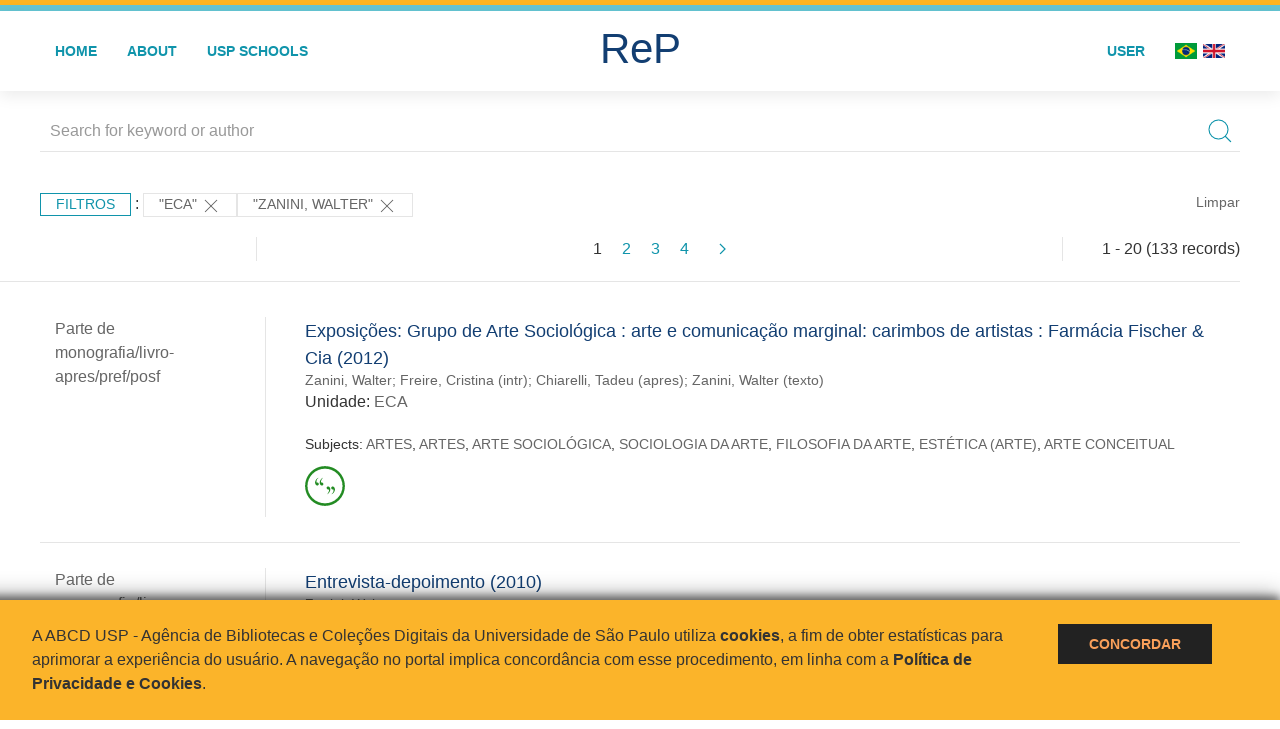

--- FILE ---
content_type: text/html; charset=UTF-8
request_url: https://repositorio.usp.br/result.php?filter%5B%5D=unidadeUSP:%22ECA%22&filter%5B%5D=author.person.name:%22Zanini,%20Walter%22
body_size: 23018
content:
<!DOCTYPE html>
<html>
<head>
        
    <link rel="shortcut icon" href="https://repositorio.usp.br/inc/images/faviconUSP.ico" type="image/x-icon">

    <script src="https://repositorio.usp.br/inc/js/jquery.min.js"></script>
    <script src="https://repositorio.usp.br/inc/js/jquery-ui.js"></script>
    <link rel="stylesheet" href="https://repositorio.usp.br/inc/js/jquery-ui.css">
    <script src="https://repositorio.usp.br/inc/js/jquery.form-validator.min.js"></script>

    <!-- Uikit - Local -->
    <link rel="stylesheet" href="https://repositorio.usp.br/inc/uikit/css/uikit.min.css" />
    <script src="https://repositorio.usp.br/inc/uikit/js/uikit.min.js"></script>
    <script src="https://repositorio.usp.br/inc/uikit/js/uikit-icons.min.js"></script>
    <script src="https://repositorio.usp.br/inc/js/visualizar-pdf-mobile.js"></script>

    <!-- USP Custom -->
    <link rel="stylesheet" href="https://repositorio.usp.br/inc/css/style.css">

    <meta name="viewport" content="width=device-width, initial-scale=1">

    <script src="https://js.hcaptcha.com/1/api.js" async defer></script>
    
            <!-- Perto Digital -->
        <script>
            !function
            e(){"complete"===document.readyState?window.setTimeout((function(){
            var
            e,n,t;e="https://cdn.pertoplugin.link/plugin/perto.js.gz",n=5e3,t=
            "https://pertocdn.pertoplugin.link/plugin/perto.js.gz",new
            Promise((function(o,i){var
            c=document.createElement("script");function
            r(){if(document.head.removeChild(c),t){var
            e=document.createElement("script");e.src=t,document.head.appendChild(
            e),e.onload=function(){o(!0)},e.onerror=function(){o(!1)}}else
            o(!1)}c.src=e,document.head.appendChild(c);var
            u=setTimeout((function(){r()}),n);c.onload=function(){clearTimeout(u)
            ,o(!0)},c.onerror=function(){clearTimeout(u),r()}}))}),2e3):
            window.setTimeout((function(){e()}),1e3)}();
        </script>
        <title>ReP USP - Resultado da busca</title>

            <!-- D3.js Libraries and CSS -->
        <script type="text/javascript" src="inc/jquery/d3.v3.min.js"></script>
        <!-- UV Charts -->
        <script type="text/javascript" src=inc/uvcharts/uvcharts.full.min.js></script>
    
</head>
<body style="min-height: 45em; position: relative;">
    
<div style="height: 0.3em; background: #fcb421;"></div>
<div style="height: 0.4em; background: #64c4d2;"></div>
<div class="uk-card uk-card-default" >
<div class="uk-visible@m">
    <div id="menu" class="uk-container uk-navbar-container uk-margin uk-navbar-transparent" uk-navbar="dropbar: true; dropbar-mode: push; mode: click" uk-navbar>
        <div class="uk-navbar-left">
            <ul class="uk-navbar-nav uk-link-text">
                <li class="uk-active"><a class="uk-link-heading" href="https://repositorio.usp.br/index.php">Home</a></li>
                <li class="uk-active">
                    <a href="https://repositorio.usp.br/sobre.php">About</a>
                </li>
                <li class="uk-active">
                    <a href="#modal-full" uk-toggle>USP Schools</a>

                    <div id="modal-full" class="uk-modal-full" uk-modal>
                        <div class="uk-modal-dialog uk-modal-body">
                            <button class="uk-modal-close-full uk-close-large" type="button" uk-close></button>
                            <div class="uk-grid-collapse uk-child-width-1-4@s uk-flex-middle" uk-grid>
                                <div class="uk-background-cover" style="background-image: url('https://repositorio.usp.br/inc/images/PracaDoRelogio-MarcosSantos.jpg');" uk-height-viewport></div>
                                <div class="uk-padding">
                                    <h3>USP Schools</h3>
                                    				    					                                                                                        <a href="https://repositorio.usp.br/result.php?filter[]=unidadeUSP:&quot;EACH&quot;" class="uk-text-small" style="color:#333">
                                                Escola de Artes, Ciências e Humanidades (EACH)                                            </a>
                                            <br/>
                                            					 
                                    					                                                                                        <a href="https://repositorio.usp.br/result.php?filter[]=unidadeUSP:&quot;ECA&quot;" class="uk-text-small" style="color:#333">
                                                Escola de Comunicações e Artes (ECA)                                            </a>
                                            <br/>
                                            					 
                                    					                                                                                        <a href="https://repositorio.usp.br/result.php?filter[]=unidadeUSP:&quot;EE&quot;" class="uk-text-small" style="color:#333">
                                                Escola de Enfermagem (EE)                                            </a>
                                            <br/>
                                            					 
                                    					                                                                                        <a href="https://repositorio.usp.br/result.php?filter[]=unidadeUSP:&quot;EERP&quot;" class="uk-text-small" style="color:#333">
                                                Escola de Enfermagem de Ribeirão Preto (EERP)                                            </a>
                                            <br/>
                                            					 
                                    					                                                                                        <a href="https://repositorio.usp.br/result.php?filter[]=unidadeUSP:&quot;EEFE&quot;" class="uk-text-small" style="color:#333">
                                                Escola de Educação Física e Esporte (EEFE)                                            </a>
                                            <br/>
                                            					 
                                    					                                                                                        <a href="https://repositorio.usp.br/result.php?filter[]=unidadeUSP:&quot;EEFERP&quot;" class="uk-text-small" style="color:#333">
                                                Escola de Educação Física e Esporte de Ribeirão Preto (EEFERP)                                            </a>
                                            <br/>
                                            					 
                                    					                                                                                        <a href="https://repositorio.usp.br/result.php?filter[]=unidadeUSP:&quot;EEL&quot;" class="uk-text-small" style="color:#333">
                                                Escola de Engenharia de Lorena (EEL)                                            </a>
                                            <br/>
                                            					 
                                    					                                                                                        <a href="https://repositorio.usp.br/result.php?filter[]=unidadeUSP:&quot;EESC&quot;" class="uk-text-small" style="color:#333">
                                                Escola de Engenharia de São Carlos (EESC)                                            </a>
                                            <br/>
                                            					 
                                    					                                                                                        <a href="https://repositorio.usp.br/result.php?filter[]=unidadeUSP:&quot;EP&quot;" class="uk-text-small" style="color:#333">
                                                Escola Politécnica (EP)                                            </a>
                                            <br/>
                                            					 
                                    					                                                                                        <a href="https://repositorio.usp.br/result.php?filter[]=unidadeUSP:&quot;ESALQ&quot;" class="uk-text-small" style="color:#333">
                                                Escola Superior de Agricultura Luiz de Queiroz (ESALQ)                                            </a>
                                            <br/>
                                            					 
                                    					                                                                                        <a href="https://repositorio.usp.br/result.php?filter[]=unidadeUSP:&quot;FAU&quot;" class="uk-text-small" style="color:#333">
                                                Faculdade de Arquitetura e Urbanismo (FAU)                                            </a>
                                            <br/>
                                            					 
                                    					                                                                                        <a href="https://repositorio.usp.br/result.php?filter[]=unidadeUSP:&quot;FCF&quot;" class="uk-text-small" style="color:#333">
                                                Faculdade de Ciências Farmacêuticas (FCF)                                            </a>
                                            <br/>
                                            					 
                                    					                                                                                        <a href="https://repositorio.usp.br/result.php?filter[]=unidadeUSP:&quot;FCFRP&quot;" class="uk-text-small" style="color:#333">
                                                Faculdade de Ciências Farmacêuticas de Ribeirão Preto (FCFRP)                                            </a>
                                            <br/>
                                            					 
                                    					                                                                                        <a href="https://repositorio.usp.br/result.php?filter[]=unidadeUSP:&quot;FD&quot;" class="uk-text-small" style="color:#333">
                                                Faculdade de Direito (FD)                                            </a>
                                            <br/>
                                            					 
                                    					                                                                                        <a href="https://repositorio.usp.br/result.php?filter[]=unidadeUSP:&quot;FDRP&quot;" class="uk-text-small" style="color:#333">
                                                Faculdade de Direito de Ribeirão Preto (FDRP)                                            </a>
                                            <br/>
                                            					 
                                    					                                                                                        <a href="https://repositorio.usp.br/result.php?filter[]=unidadeUSP:&quot;FEA&quot;" class="uk-text-small" style="color:#333">
                                                Faculdade de Economia, Administração, Contabilidade e Atuária (FEA)                                            </a>
                                            <br/>
                                            					 
                                    					                                                                                        <a href="https://repositorio.usp.br/result.php?filter[]=unidadeUSP:&quot;FEARP&quot;" class="uk-text-small" style="color:#333">
                                                Faculdade de Economia, Administração e Contabilidade de Ribeirão Preto (FEARP)                                            </a>
                                            <br/>
                                            					 
                                    					                                                                                        <a href="https://repositorio.usp.br/result.php?filter[]=unidadeUSP:&quot;FE&quot;" class="uk-text-small" style="color:#333">
                                                Faculdade de Educação (FE)                                            </a>
                                            <br/>
                                                                                            </div>
                                                <div class="uk-padding">
					    					 
                                    					                                                                                        <a href="https://repositorio.usp.br/result.php?filter[]=unidadeUSP:&quot;FFCLRP&quot;" class="uk-text-small" style="color:#333">
                                                Faculdade de Filosofia, Ciências e Letras de Ribeirão Preto (FFCLRP)                                            </a>
                                            <br/>
                                            					 
                                    					                                                                                        <a href="https://repositorio.usp.br/result.php?filter[]=unidadeUSP:&quot;FFLCH&quot;" class="uk-text-small" style="color:#333">
                                                Faculdade de Filosofia, Letras e Ciências Humanas (FFLCH)                                            </a>
                                            <br/>
                                            					 
                                    					                                                                                        <a href="https://repositorio.usp.br/result.php?filter[]=unidadeUSP:&quot;FM&quot;" class="uk-text-small" style="color:#333">
                                                Faculdade de Medicina (FM)                                            </a>
                                            <br/>
                                            					 
                                    					                                                                                        <a href="https://repositorio.usp.br/result.php?filter[]=unidadeUSP:&quot;FMRP&quot;" class="uk-text-small" style="color:#333">
                                                Faculdade de Medicina de Ribeirão Preto (FMRP)                                            </a>
                                            <br/>
                                            					 
                                    					                                                                                        <a href="https://repositorio.usp.br/result.php?filter[]=unidadeUSP:&quot;FMVZ&quot;" class="uk-text-small" style="color:#333">
                                                Faculdade de Medicina Veterinária e Zootecnia (FMVZ)                                            </a>
                                            <br/>
                                            					 
                                    					                                                                                        <a href="https://repositorio.usp.br/result.php?filter[]=unidadeUSP:&quot;FO&quot;" class="uk-text-small" style="color:#333">
                                                Faculdade de Odontologia (FO)                                            </a>
                                            <br/>
                                            					 
                                    					                                                                                        <a href="https://repositorio.usp.br/result.php?filter[]=unidadeUSP:&quot;FOB&quot;" class="uk-text-small" style="color:#333">
                                                Faculdade de Odontologia de Bauru (FOB)                                            </a>
                                            <br/>
                                            					 
                                    					                                                                                        <a href="https://repositorio.usp.br/result.php?filter[]=unidadeUSP:&quot;FORP&quot;" class="uk-text-small" style="color:#333">
                                                Faculdade de Odontologia de Ribeirão Preto (FORP)                                            </a>
                                            <br/>
                                            					 
                                    					                                                                                        <a href="https://repositorio.usp.br/result.php?filter[]=unidadeUSP:&quot;FSP&quot;" class="uk-text-small" style="color:#333">
                                                Faculdade de Saúde Pública (FSP)                                            </a>
                                            <br/>
                                            					 
                                    					                                                                                        <a href="https://repositorio.usp.br/result.php?filter[]=unidadeUSP:&quot;FZEA&quot;" class="uk-text-small" style="color:#333">
                                                Faculdade de Zootecnia e Engenharia de Alimentos (FZEA)                                            </a>
                                            <br/>
                                            					 
                                    					                                                                                        <a href="https://repositorio.usp.br/result.php?filter[]=unidadeUSP:&quot;IAU&quot;" class="uk-text-small" style="color:#333">
                                                Instituto de Arquitetura e Urbanismo (IAU)                                            </a>
                                            <br/>
                                            					 
                                    					                                                                                        <a href="https://repositorio.usp.br/result.php?filter[]=unidadeUSP:&quot;IAG&quot;" class="uk-text-small" style="color:#333">
                                                Instituto de Astronomia, Geofísica e Ciências Atmosféricas (IAG)                                            </a>
                                            <br/>
                                            					 
                                    					                                                                                        <a href="https://repositorio.usp.br/result.php?filter[]=unidadeUSP:&quot;IB&quot;" class="uk-text-small" style="color:#333">
                                                Instituto de Biociências (IB)                                            </a>
                                            <br/>
                                            					 
                                    					                                                                                        <a href="https://repositorio.usp.br/result.php?filter[]=unidadeUSP:&quot;ICB&quot;" class="uk-text-small" style="color:#333">
                                                Instituto de Ciências Biomédicas (ICB)                                            </a>
                                            <br/>
                                            					 
                                    					                                                                                        <a href="https://repositorio.usp.br/result.php?filter[]=unidadeUSP:&quot;ICMC&quot;" class="uk-text-small" style="color:#333">
                                                Instituto de Ciências Matemáticas e de Computação (ICMC)                                            </a>
                                            <br/>
                                            					 
                                    					                                                                                        <a href="https://repositorio.usp.br/result.php?filter[]=unidadeUSP:&quot;IF&quot;" class="uk-text-small" style="color:#333">
                                                Instituto de Física (IF)                                            </a>
                                            <br/>
                                            					 
                                    					                                                                                        <a href="https://repositorio.usp.br/result.php?filter[]=unidadeUSP:&quot;IFSC&quot;" class="uk-text-small" style="color:#333">
                                                Instituto de Física de São Carlos (IFSC)                                            </a>
                                            <br/>
                                            					 
                                    					                                                                                        <a href="https://repositorio.usp.br/result.php?filter[]=unidadeUSP:&quot;IGC&quot;" class="uk-text-small" style="color:#333">
                                                Instituto de Geociências (IGc)                                            </a>
                                            <br/>
                                                                                            </div>
                                                <div class="uk-padding">
					    					 
                                    					                                                                                        <a href="https://repositorio.usp.br/result.php?filter[]=unidadeUSP:&quot;IME&quot;" class="uk-text-small" style="color:#333">
                                                Instituto de Matemática e Estatística (IME)                                            </a>
                                            <br/>
                                            					 
                                    					                                                                                        <a href="https://repositorio.usp.br/result.php?filter[]=unidadeUSP:&quot;IMT&quot;" class="uk-text-small" style="color:#333">
                                                Instituto de Medicina Tropical de São Paulo (IMT)                                            </a>
                                            <br/>
                                            					 
                                    					                                                                                        <a href="https://repositorio.usp.br/result.php?filter[]=unidadeUSP:&quot;IP&quot;" class="uk-text-small" style="color:#333">
                                                Instituto de Psicologia (IP)                                            </a>
                                            <br/>
                                            					 
                                    					                                                                                        <a href="https://repositorio.usp.br/result.php?filter[]=unidadeUSP:&quot;IQ&quot;" class="uk-text-small" style="color:#333">
                                                Instituto de Química (IQ)                                            </a>
                                            <br/>
                                            					 
                                    					                                                                                        <a href="https://repositorio.usp.br/result.php?filter[]=unidadeUSP:&quot;IQSC&quot;" class="uk-text-small" style="color:#333">
                                                Instituto de Química de São Carlos (IQSC)                                            </a>
                                            <br/>
                                            					 
                                    					                                                                                        <a href="https://repositorio.usp.br/result.php?filter[]=unidadeUSP:&quot;IRI&quot;" class="uk-text-small" style="color:#333">
                                                Instituto de Relações Internacionais (IRI)                                            </a>
                                            <br/>
                                            					 
                                    					                                                                                        <a href="https://repositorio.usp.br/result.php?filter[]=unidadeUSP:&quot;IO&quot;" class="uk-text-small" style="color:#333">
                                                Instituto Oceanográfico (IO)                                            </a>
                                            <br/>
                                            					 
                                    					                                                                                        <a href="https://repositorio.usp.br/result.php?filter[]=unidadeUSP:&quot;CEBIMAR&quot;" class="uk-text-small" style="color:#333">
                                                Centro de Biologia Marinha (CEBIMAR)                                            </a>
                                            <br/>
                                            					 
                                    					                                                                                        <a href="https://repositorio.usp.br/result.php?filter[]=unidadeUSP:&quot;CDCC&quot;" class="uk-text-small" style="color:#333">
                                                Centro de Divulgação Científica e Cultural (CDCC)                                            </a>
                                            <br/>
                                            					 
                                    					                                                                                        <a href="https://repositorio.usp.br/result.php?filter[]=unidadeUSP:&quot;CENA&quot;" class="uk-text-small" style="color:#333">
                                                Centro de Energia Nuclear na Agricultura (CENA)                                            </a>
                                            <br/>
                                            					 
                                    					                                                                                        <a href="https://repositorio.usp.br/result.php?filter[]=unidadeUSP:&quot;HRAC&quot;" class="uk-text-small" style="color:#333">
                                                Hospital de Reabilitação de Anomalias Craniofaciais (HRAC)                                            </a>
                                            <br/>
                                            					 
                                    					                                                                                        <a href="https://repositorio.usp.br/result.php?filter[]=unidadeUSP:&quot;HU&quot;" class="uk-text-small" style="color:#333">
                                                Hospital Universitário (HU)                                            </a>
                                            <br/>
                                            					 
                                    					                                                                                        <a href="https://repositorio.usp.br/result.php?filter[]=unidadeUSP:&quot;IEE&quot;" class="uk-text-small" style="color:#333">
                                                Instituto de Energia e Ambiente (IEE)                                            </a>
                                            <br/>
                                            					 
                                    					                                                                                        <a href="https://repositorio.usp.br/result.php?filter[]=unidadeUSP:&quot;IEB&quot;" class="uk-text-small" style="color:#333">
                                                Instituto de Estudos Brasileiros (IEB)                                            </a>
                                            <br/>
                                            					 
                                    					                                                                                        <a href="https://repositorio.usp.br/result.php?filter[]=unidadeUSP:&quot;MAE&quot;" class="uk-text-small" style="color:#333">
                                                Museu de Arqueologia e Etnologia (MAE)                                            </a>
                                            <br/>
                                            					 
                                    					                                                                                        <a href="https://repositorio.usp.br/result.php?filter[]=unidadeUSP:&quot;MAC&quot;" class="uk-text-small" style="color:#333">
                                                Museu de Arte Contemporânea (MAC)                                            </a>
                                            <br/>
                                            					 
                                    					                                                                                        <a href="https://repositorio.usp.br/result.php?filter[]=unidadeUSP:&quot;MZ&quot;" class="uk-text-small" style="color:#333">
                                                Museu de Zoologia (MZ)                                            </a>
                                            <br/>
                                            					 
                                    					                                                                                        <a href="https://repositorio.usp.br/result.php?filter[]=unidadeUSP:&quot;MP&quot;" class="uk-text-small" style="color:#333">
                                                Museu Paulista (MP)                                            </a>
                                            <br/>
                                            					 
                                                                    </div>
                            </div>
                        </div>
                    </div>

                </li>
                
             </ul>
        </div>
        <div class="uk-navbar-center" style="top: 60%;">
	<a class="uk-navbar-item uk-logo" href="https://repositorio.usp.br/index.php"><h1 style="font-family: Arial, sans-serif; color: #123e72;">ReP</h1></a>
        </div>
        <div class="uk-navbar-right">
            <ul class="uk-navbar-nav">
                
                
		<li class="uk-active">
                    		    <li><a href="https://repositorio.usp.br/aut/oauth.php" rel="nofollow">User</a></li>
                                    </li>

			<!--<li class="uk-active"><a href="https://www.abcd.usp.br" target="_blank" rel="noopener noreferrer">ABCD USP</a></li>-->

                <!--                    <li><a href="http://repositorio.usp.br/result.php?filter%5B%5D=unidadeUSP:%22ECA%22&filter%5B%5D=author.person.name:%22Zanini,%20Walter%22&locale=en_US"><img src="inc/images/en.png" style="width: 1.6em;">
                    </a></li>
                -->
                <li>
                                        <a href="http://repositorio.usp.br/result.php?filter%5B%5D=unidadeUSP:%22ECA%22&filter%5B%5D=author.person.name:%22Zanini,%20Walter%22&locale=pt_BR" style="padding-right: 0.2em;">
                        <img src="https://repositorio.usp.br/inc/images/br.png" style="width: 1.6em;">
                    </a>
                </li>
                <li>
                    <a href="http://repositorio.usp.br/result.php?filter%5B%5D=unidadeUSP:%22ECA%22&filter%5B%5D=author.person.name:%22Zanini,%20Walter%22&locale=en_US" style="padding-left: 0.2em;">
                        <img src="https://repositorio.usp.br/inc/images/en.png" style="width: 1.6em;">
                    </a>
                </li>
            </ul>
        </div>
    </div>
    </div>


<div class="uk-hidden@m">
    <div class="uk-offcanvas-content">

        <div class="uk-navbar-left">
            <a class="uk-navbar-toggle" href="#" uk-toggle="target: #offcanvas-nav-primary" style="color:black"><span uk-navbar-toggle-icon></span> <span class="uk-margin-small-left">Menu</span></a>
        </div>

        <div id="offcanvas-nav-primary" uk-offcanvas="overlay: true">
            <div class="uk-offcanvas-bar uk-flex uk-flex-column">

                <ul class="uk-nav uk-nav-primary uk-nav-center uk-margin-auto-vertical">
                    <li class="uk-active"><a href="index.php">Home</a></li>
                    <li class="uk-active"><a href="advanced_search.php">Busca técnica</a></li>
                    <li class="uk-nav-divider"></li>
                    <li class="uk-active"><a href="contact.php">Contact</a></li>
                    <li class="uk-active"><a href="sobre.php">About</a></li>
		    <li class="uk-active"><a href="https://www.abcd.usp.br" target="_blank" rel="noopener noreferrer">ABCD USP</a></li>
                </ul>

            </div>
        </div>
    </div>
</div>

</div>

    <script>
  (function(i,s,o,g,r,a,m){i['GoogleAnalyticsObject']=r;i[r]=i[r]||function(){
  (i[r].q=i[r].q||[]).push(arguments)},i[r].l=1*new Date();a=s.createElement(o),
  m=s.getElementsByTagName(o)[0];a.async=1;a.src=g;m.parentNode.insertBefore(a,m)
  })(window,document,'script','https://www.google-analytics.com/analytics.js','ga');
  ga('create', 'UA-82811529-1', 'auto');
  ga('send', 'pageview');
</script>
<!-- Google tag (gtag.js) -->
<script async src="https://www.googletagmanager.com/gtag/js?id=G-YHBERXZ71G"></script>
<script>
  window.dataLayer = window.dataLayer || [];
  function gtag(){dataLayer.push(arguments);}
  gtag('js', new Date());

  gtag('config', 'G-YHBERXZ71G');
</script>

    <div class="uk-container" style="position: relative; padding-bottom: 15em;">
        <div class="uk-width-1-1@s uk-width-1-1@m">
            <form class="uk-search uk-search-navbar uk-width-1-1" action="result.php">
                <div class="search uk-form-controls uk-margin uk-search uk-search-default uk-width-1-1@s uk-width-1-1@m uk-align-center">
                    <input type="hidden" name="fields[]" value="name">
                    <input type="hidden" name="fields[]" value="author.person.name">
                    <input type="hidden" name="fields[]" value="authorUSP.name">
                    <input type="hidden" name="fields[]" value="about">
                    <input type="hidden" name="fields[]" value="description">
                    <button class="search-button uk-search-icon-flip" uk-search-icon="ratio: 1"></button>
                    <input class="search-input uk-input" id="form-stacked-text" type="search" placeholder="Search for keyword or author" name="search[]" value="">
                </div>
            </form>
        </div>
        <div class="uk-width-1-1@s uk-width-1-1@m">
            <p class="uk-margin-top" uk-margin>
                <a href="#offcanvas-slide" class="uk-button uk-button-small uk-text-small filtros" uk-toggle>
                    Filtros                </a> :
            <!-- List of filters - Start -->
                            <a class="uk-button uk-button-default uk-button-small uk-text-small" href="http://repositorio.usp.br/result.php?filter%5B1%5D=author.person.name%3A%22Zanini%2C+Walter%22">"ECA" <span uk-icon="icon: close; ratio: 1"></span></a><a class="uk-button uk-button-default uk-button-small uk-text-small" href="http://repositorio.usp.br/result.php?filter%5B0%5D=unidadeUSP%3A%22ECA%22">"Zanini, Walter" <span uk-icon="icon: close; ratio: 1"></span></a>                <a class="uk-text-small" href="index.php" style="float: right;">Limpar</a>
            
                        <!-- List of filters - End -->
            </p>
        </div>
        <div class="uk-grid-divider" uk-grid>
            <div id="offcanvas-slide" uk-offcanvas>
                <div class="uk-offcanvas-bar uk-background-muted uk-text-secondary">
                    <h3 class="title">Filtros</h3>
            <!--<div class="uk-width-1-4@s uk-width-2-6@m">-->
                    <!-- Facetas - Início -->
                        <hr>
                        <ul class="uk-nav uk-nav-default uk-nav-parent-icon" uk-nav="multiple: true">
                            <li class="uk-parent"><a href="#" style="color:#123e72;">Sources</a> <ul class="uk-nav-sub"><li><div uk-grid>
                            <div class="uk-width-2-3 uk-text-small" style="color:#333"><a class="capitalize link" href="//repositorio.usp.br/result.php?filter%5B%5D=unidadeUSP:%22ECA%22&filter%5B%5D=author.person.name:%22Zanini,%20Walter%22&filter[]=base:&quot;Produção científica&quot;"  title="E" style="font-size: 90%">produção científica (~105)</a></div>
                            <div class="uk-width-1-3" style="color:#333">
                            <a class="link" href="//repositorio.usp.br/result.php?filter%5B%5D=unidadeUSP:%22ECA%22&filter%5B%5D=author.person.name:%22Zanini,%20Walter%22&notFilter[]=base:&quot;Produção científica&quot;" title="Remover do resultado"><span uk-icon="icon: minus-circle; ratio: 1"></span></a>
                            </div></div></li><li><div uk-grid>
                            <div class="uk-width-2-3 uk-text-small" style="color:#333"><a class="capitalize link" href="//repositorio.usp.br/result.php?filter%5B%5D=unidadeUSP:%22ECA%22&filter%5B%5D=author.person.name:%22Zanini,%20Walter%22&filter[]=base:&quot;Teses e dissertações&quot;"  title="E" style="font-size: 90%">teses e dissertações (~28)</a></div>
                            <div class="uk-width-1-3" style="color:#333">
                            <a class="link" href="//repositorio.usp.br/result.php?filter%5B%5D=unidadeUSP:%22ECA%22&filter%5B%5D=author.person.name:%22Zanini,%20Walter%22&notFilter[]=base:&quot;Teses e dissertações&quot;" title="Remover do resultado"><span uk-icon="icon: minus-circle; ratio: 1"></span></a>
                            </div></div></li></ul></li><li class="uk-parent"><a href="#"  style="color:#123e72;">Document Types</a> <ul class="uk-nav-sub"><li><div uk-grid>
                            <div class="uk-width-2-3 uk-text-small" style="color:#333"><a class="capitalize link" href="//repositorio.usp.br/result.php?filter%5B%5D=unidadeUSP:%22ECA%22&filter%5B%5D=author.person.name:%22Zanini,%20Walter%22&filter[]=type:&quot;TESE&quot;"  title="E" style="font-size: 90%">tese (28)</a></div>
                            <div class="uk-width-1-3" style="color:#333">
                            <a class="link" href="//repositorio.usp.br/result.php?filter%5B%5D=unidadeUSP:%22ECA%22&filter%5B%5D=author.person.name:%22Zanini,%20Walter%22&notFilter[]=type:&quot;TESE&quot;" title="Remover do resultado"><span uk-icon="icon: minus-circle; ratio: 1"></span></a>
                            </div></div></li><li><div uk-grid>
                            <div class="uk-width-2-3 uk-text-small" style="color:#333"><a class="capitalize link" href="//repositorio.usp.br/result.php?filter%5B%5D=unidadeUSP:%22ECA%22&filter%5B%5D=author.person.name:%22Zanini,%20Walter%22&filter[]=type:&quot;PARTE DE MONOGRAFIA/LIVRO&quot;"  title="E" style="font-size: 90%">parte de monografia/livro (26)</a></div>
                            <div class="uk-width-1-3" style="color:#333">
                            <a class="link" href="//repositorio.usp.br/result.php?filter%5B%5D=unidadeUSP:%22ECA%22&filter%5B%5D=author.person.name:%22Zanini,%20Walter%22&notFilter[]=type:&quot;PARTE DE MONOGRAFIA/LIVRO&quot;" title="Remover do resultado"><span uk-icon="icon: minus-circle; ratio: 1"></span></a>
                            </div></div></li><li><div uk-grid>
                            <div class="uk-width-2-3 uk-text-small" style="color:#333"><a class="capitalize link" href="//repositorio.usp.br/result.php?filter%5B%5D=unidadeUSP:%22ECA%22&filter%5B%5D=author.person.name:%22Zanini,%20Walter%22&filter[]=type:&quot;ARTIGO DE PERIODICO&quot;"  title="E" style="font-size: 90%">artigo de periodico (25)</a></div>
                            <div class="uk-width-1-3" style="color:#333">
                            <a class="link" href="//repositorio.usp.br/result.php?filter%5B%5D=unidadeUSP:%22ECA%22&filter%5B%5D=author.person.name:%22Zanini,%20Walter%22&notFilter[]=type:&quot;ARTIGO DE PERIODICO&quot;" title="Remover do resultado"><span uk-icon="icon: minus-circle; ratio: 1"></span></a>
                            </div></div></li><li><div uk-grid>
                            <div class="uk-width-2-3 uk-text-small" style="color:#333"><a class="capitalize link" href="//repositorio.usp.br/result.php?filter%5B%5D=unidadeUSP:%22ECA%22&filter%5B%5D=author.person.name:%22Zanini,%20Walter%22&filter[]=type:&quot;ARTIGO DE JORNAL&quot;"  title="E" style="font-size: 90%">artigo de jornal (17)</a></div>
                            <div class="uk-width-1-3" style="color:#333">
                            <a class="link" href="//repositorio.usp.br/result.php?filter%5B%5D=unidadeUSP:%22ECA%22&filter%5B%5D=author.person.name:%22Zanini,%20Walter%22&notFilter[]=type:&quot;ARTIGO DE JORNAL&quot;" title="Remover do resultado"><span uk-icon="icon: minus-circle; ratio: 1"></span></a>
                            </div></div></li><li><div uk-grid>
                            <div class="uk-width-2-3 uk-text-small" style="color:#333"><a class="capitalize link" href="//repositorio.usp.br/result.php?filter%5B%5D=unidadeUSP:%22ECA%22&filter%5B%5D=author.person.name:%22Zanini,%20Walter%22&filter[]=type:&quot;PARTE DE PRODUCAO ARTISTICA&quot;"  title="E" style="font-size: 90%">parte de producao artistica (14)</a></div>
                            <div class="uk-width-1-3" style="color:#333">
                            <a class="link" href="//repositorio.usp.br/result.php?filter%5B%5D=unidadeUSP:%22ECA%22&filter%5B%5D=author.person.name:%22Zanini,%20Walter%22&notFilter[]=type:&quot;PARTE DE PRODUCAO ARTISTICA&quot;" title="Remover do resultado"><span uk-icon="icon: minus-circle; ratio: 1"></span></a>
                            </div></div></li><a id="link" href="#type" uk-toggle>mais >></a></ul></li>
            <div id="type" uk-modal="center: true">
                <div class="uk-modal-dialog">
                    <button class="uk-modal-close-default" type="button" uk-close></button>
                    <div class="uk-modal-header">
                        <h2 class="uk-modal-title">Document Types</h2>
                    </div>
                    <div class="uk-modal-body">
                    <ul class="uk-list">
            <li><div uk-grid>
                            <div class="uk-width-2-3 uk-text-small" style="color:#333"><a class="capitalize link" href="//repositorio.usp.br/result.php?filter%5B%5D=unidadeUSP:%22ECA%22&filter%5B%5D=author.person.name:%22Zanini,%20Walter%22&filter[]=type:&quot;TESE&quot;">tese (28)</a></div>
                            <div class="uk-width-1-3" style="color:#333">
                            <a class="link" href="//repositorio.usp.br/result.php?filter%5B%5D=unidadeUSP:%22ECA%22&filter%5B%5D=author.person.name:%22Zanini,%20Walter%22&notFilter[]=type:&quot;TESE&quot;"><span uk-icon="icon: minus-circle; ratio: 1"></span></a>
                            </div></div></li><li><div uk-grid>
                            <div class="uk-width-2-3 uk-text-small" style="color:#333"><a class="capitalize link" href="//repositorio.usp.br/result.php?filter%5B%5D=unidadeUSP:%22ECA%22&filter%5B%5D=author.person.name:%22Zanini,%20Walter%22&filter[]=type:&quot;PARTE DE MONOGRAFIA/LIVRO&quot;">parte de monografia/livro (26)</a></div>
                            <div class="uk-width-1-3" style="color:#333">
                            <a class="link" href="//repositorio.usp.br/result.php?filter%5B%5D=unidadeUSP:%22ECA%22&filter%5B%5D=author.person.name:%22Zanini,%20Walter%22&notFilter[]=type:&quot;PARTE DE MONOGRAFIA/LIVRO&quot;"><span uk-icon="icon: minus-circle; ratio: 1"></span></a>
                            </div></div></li><li><div uk-grid>
                            <div class="uk-width-2-3 uk-text-small" style="color:#333"><a class="capitalize link" href="//repositorio.usp.br/result.php?filter%5B%5D=unidadeUSP:%22ECA%22&filter%5B%5D=author.person.name:%22Zanini,%20Walter%22&filter[]=type:&quot;ARTIGO DE PERIODICO&quot;">artigo de periodico (25)</a></div>
                            <div class="uk-width-1-3" style="color:#333">
                            <a class="link" href="//repositorio.usp.br/result.php?filter%5B%5D=unidadeUSP:%22ECA%22&filter%5B%5D=author.person.name:%22Zanini,%20Walter%22&notFilter[]=type:&quot;ARTIGO DE PERIODICO&quot;"><span uk-icon="icon: minus-circle; ratio: 1"></span></a>
                            </div></div></li><li><div uk-grid>
                            <div class="uk-width-2-3 uk-text-small" style="color:#333"><a class="capitalize link" href="//repositorio.usp.br/result.php?filter%5B%5D=unidadeUSP:%22ECA%22&filter%5B%5D=author.person.name:%22Zanini,%20Walter%22&filter[]=type:&quot;ARTIGO DE JORNAL&quot;">artigo de jornal (17)</a></div>
                            <div class="uk-width-1-3" style="color:#333">
                            <a class="link" href="//repositorio.usp.br/result.php?filter%5B%5D=unidadeUSP:%22ECA%22&filter%5B%5D=author.person.name:%22Zanini,%20Walter%22&notFilter[]=type:&quot;ARTIGO DE JORNAL&quot;"><span uk-icon="icon: minus-circle; ratio: 1"></span></a>
                            </div></div></li><li><div uk-grid>
                            <div class="uk-width-2-3 uk-text-small" style="color:#333"><a class="capitalize link" href="//repositorio.usp.br/result.php?filter%5B%5D=unidadeUSP:%22ECA%22&filter%5B%5D=author.person.name:%22Zanini,%20Walter%22&filter[]=type:&quot;PARTE DE PRODUCAO ARTISTICA&quot;">parte de producao artistica (14)</a></div>
                            <div class="uk-width-1-3" style="color:#333">
                            <a class="link" href="//repositorio.usp.br/result.php?filter%5B%5D=unidadeUSP:%22ECA%22&filter%5B%5D=author.person.name:%22Zanini,%20Walter%22&notFilter[]=type:&quot;PARTE DE PRODUCAO ARTISTICA&quot;"><span uk-icon="icon: minus-circle; ratio: 1"></span></a>
                            </div></div></li><li><div uk-grid>
                            <div class="uk-width-2-3 uk-text-small" style="color:#333"><a class="capitalize link" href="//repositorio.usp.br/result.php?filter%5B%5D=unidadeUSP:%22ECA%22&filter%5B%5D=author.person.name:%22Zanini,%20Walter%22&filter[]=type:&quot;TRABALHO DE EVENTO&quot;">trabalho de evento (7)</a></div>
                            <div class="uk-width-1-3" style="color:#333">
                            <a class="link" href="//repositorio.usp.br/result.php?filter%5B%5D=unidadeUSP:%22ECA%22&filter%5B%5D=author.person.name:%22Zanini,%20Walter%22&notFilter[]=type:&quot;TRABALHO DE EVENTO&quot;"><span uk-icon="icon: minus-circle; ratio: 1"></span></a>
                            </div></div></li><li><div uk-grid>
                            <div class="uk-width-2-3 uk-text-small" style="color:#333"><a class="capitalize link" href="//repositorio.usp.br/result.php?filter%5B%5D=unidadeUSP:%22ECA%22&filter%5B%5D=author.person.name:%22Zanini,%20Walter%22&filter[]=type:&quot;FOLHETO&quot;">folheto (4)</a></div>
                            <div class="uk-width-1-3" style="color:#333">
                            <a class="link" href="//repositorio.usp.br/result.php?filter%5B%5D=unidadeUSP:%22ECA%22&filter%5B%5D=author.person.name:%22Zanini,%20Walter%22&notFilter[]=type:&quot;FOLHETO&quot;"><span uk-icon="icon: minus-circle; ratio: 1"></span></a>
                            </div></div></li><li><div uk-grid>
                            <div class="uk-width-2-3 uk-text-small" style="color:#333"><a class="capitalize link" href="//repositorio.usp.br/result.php?filter%5B%5D=unidadeUSP:%22ECA%22&filter%5B%5D=author.person.name:%22Zanini,%20Walter%22&filter[]=type:&quot;PARTE DE MONOGRAFIA/LIVRO-APRES/PREF/POSF&quot;">parte de monografia/livro-apres/pref/posf (4)</a></div>
                            <div class="uk-width-1-3" style="color:#333">
                            <a class="link" href="//repositorio.usp.br/result.php?filter%5B%5D=unidadeUSP:%22ECA%22&filter%5B%5D=author.person.name:%22Zanini,%20Walter%22&notFilter[]=type:&quot;PARTE DE MONOGRAFIA/LIVRO-APRES/PREF/POSF&quot;"><span uk-icon="icon: minus-circle; ratio: 1"></span></a>
                            </div></div></li><li><div uk-grid>
                            <div class="uk-width-2-3 uk-text-small" style="color:#333"><a class="capitalize link" href="//repositorio.usp.br/result.php?filter%5B%5D=unidadeUSP:%22ECA%22&filter%5B%5D=author.person.name:%22Zanini,%20Walter%22&filter[]=type:&quot;PRODUCAO ART E/OU MAT AUDIO-VISUAIS&quot;">producao art e/ou mat audio-visuais (3)</a></div>
                            <div class="uk-width-1-3" style="color:#333">
                            <a class="link" href="//repositorio.usp.br/result.php?filter%5B%5D=unidadeUSP:%22ECA%22&filter%5B%5D=author.person.name:%22Zanini,%20Walter%22&notFilter[]=type:&quot;PRODUCAO ART E/OU MAT AUDIO-VISUAIS&quot;"><span uk-icon="icon: minus-circle; ratio: 1"></span></a>
                            </div></div></li><li><div uk-grid>
                            <div class="uk-width-2-3 uk-text-small" style="color:#333"><a class="capitalize link" href="//repositorio.usp.br/result.php?filter%5B%5D=unidadeUSP:%22ECA%22&filter%5B%5D=author.person.name:%22Zanini,%20Walter%22&filter[]=type:&quot;MONOGRAFIA/LIVRO&quot;">monografia/livro (2)</a></div>
                            <div class="uk-width-1-3" style="color:#333">
                            <a class="link" href="//repositorio.usp.br/result.php?filter%5B%5D=unidadeUSP:%22ECA%22&filter%5B%5D=author.person.name:%22Zanini,%20Walter%22&notFilter[]=type:&quot;MONOGRAFIA/LIVRO&quot;"><span uk-icon="icon: minus-circle; ratio: 1"></span></a>
                            </div></div></li><li><div uk-grid>
                            <div class="uk-width-2-3 uk-text-small" style="color:#333"><a class="capitalize link" href="//repositorio.usp.br/result.php?filter%5B%5D=unidadeUSP:%22ECA%22&filter%5B%5D=author.person.name:%22Zanini,%20Walter%22&filter[]=type:&quot;ARTIGO DE PERIODICO-DEP/ENTR&quot;">artigo de periodico-dep/entr (1)</a></div>
                            <div class="uk-width-1-3" style="color:#333">
                            <a class="link" href="//repositorio.usp.br/result.php?filter%5B%5D=unidadeUSP:%22ECA%22&filter%5B%5D=author.person.name:%22Zanini,%20Walter%22&notFilter[]=type:&quot;ARTIGO DE PERIODICO-DEP/ENTR&quot;"><span uk-icon="icon: minus-circle; ratio: 1"></span></a>
                            </div></div></li><li><div uk-grid>
                            <div class="uk-width-2-3 uk-text-small" style="color:#333"><a class="capitalize link" href="//repositorio.usp.br/result.php?filter%5B%5D=unidadeUSP:%22ECA%22&filter%5B%5D=author.person.name:%22Zanini,%20Walter%22&filter[]=type:&quot;ARTIGO DE PERIODICO-DIVULGACAO&quot;">artigo de periodico-divulgacao (1)</a></div>
                            <div class="uk-width-1-3" style="color:#333">
                            <a class="link" href="//repositorio.usp.br/result.php?filter%5B%5D=unidadeUSP:%22ECA%22&filter%5B%5D=author.person.name:%22Zanini,%20Walter%22&notFilter[]=type:&quot;ARTIGO DE PERIODICO-DIVULGACAO&quot;"><span uk-icon="icon: minus-circle; ratio: 1"></span></a>
                            </div></div></li><li><div uk-grid>
                            <div class="uk-width-2-3 uk-text-small" style="color:#333"><a class="capitalize link" href="//repositorio.usp.br/result.php?filter%5B%5D=unidadeUSP:%22ECA%22&filter%5B%5D=author.person.name:%22Zanini,%20Walter%22&filter[]=type:&quot;CURADORIA&quot;">curadoria (1)</a></div>
                            <div class="uk-width-1-3" style="color:#333">
                            <a class="link" href="//repositorio.usp.br/result.php?filter%5B%5D=unidadeUSP:%22ECA%22&filter%5B%5D=author.person.name:%22Zanini,%20Walter%22&notFilter[]=type:&quot;CURADORIA&quot;"><span uk-icon="icon: minus-circle; ratio: 1"></span></a>
                            </div></div></li></ul>
            </div>
            <div class="uk-modal-footer uk-text-right">
                <button class="uk-button uk-button-default uk-modal-close" type="button">Fechar</button>
            </div>
            </div>
            </div>
            <li class="uk-parent"><a href="#" style="color:#123e72;">Grau</a> <ul class="uk-nav-sub"><li><div uk-grid>
                            <div class="uk-width-2-3 uk-text-small" style="color:#333"><a class="capitalize link" href="//repositorio.usp.br/result.php?filter%5B%5D=unidadeUSP:%22ECA%22&filter%5B%5D=author.person.name:%22Zanini,%20Walter%22&filter[]=inSupportOf:&quot;Dissertação (Mestrado)&quot;"  title="E" style="font-size: 90%">dissertação (mestrado) (~18)</a></div>
                            <div class="uk-width-1-3" style="color:#333">
                            <a class="link" href="//repositorio.usp.br/result.php?filter%5B%5D=unidadeUSP:%22ECA%22&filter%5B%5D=author.person.name:%22Zanini,%20Walter%22&notFilter[]=inSupportOf:&quot;Dissertação (Mestrado)&quot;" title="Remover do resultado"><span uk-icon="icon: minus-circle; ratio: 1"></span></a>
                            </div></div></li><li><div uk-grid>
                            <div class="uk-width-2-3 uk-text-small" style="color:#333"><a class="capitalize link" href="//repositorio.usp.br/result.php?filter%5B%5D=unidadeUSP:%22ECA%22&filter%5B%5D=author.person.name:%22Zanini,%20Walter%22&filter[]=inSupportOf:&quot;Tese (Doutorado)&quot;"  title="E" style="font-size: 90%">tese (doutorado) (~10)</a></div>
                            <div class="uk-width-1-3" style="color:#333">
                            <a class="link" href="//repositorio.usp.br/result.php?filter%5B%5D=unidadeUSP:%22ECA%22&filter%5B%5D=author.person.name:%22Zanini,%20Walter%22&notFilter[]=inSupportOf:&quot;Tese (Doutorado)&quot;" title="Remover do resultado"><span uk-icon="icon: minus-circle; ratio: 1"></span></a>
                            </div></div></li></ul></li><li class="uk-parent"><a href="#" style="color:#123e72;">USP Schools</a> <ul class="uk-nav-sub"><li><div uk-grid>
                            <div class="uk-width-2-3 uk-text-small" style="color:#333"><a class="uppercase link" href="//repositorio.usp.br/result.php?filter%5B%5D=unidadeUSP:%22ECA%22&filter%5B%5D=author.person.name:%22Zanini,%20Walter%22&filter[]=unidadeUSP:&quot;ECA&quot;"  title="E" style="font-size: 90%">eca (~133)</a></div>
                            <div class="uk-width-1-3" style="color:#333">
                            <a class="link" href="//repositorio.usp.br/result.php?filter%5B%5D=unidadeUSP:%22ECA%22&filter%5B%5D=author.person.name:%22Zanini,%20Walter%22&notFilter[]=unidadeUSP:&quot;ECA&quot;" title="Remover do resultado"><span uk-icon="icon: minus-circle; ratio: 1"></span></a>
                            </div></div></li></ul></li><li class="uk-parent"><a href="#" style="color:#123e72;">Departament</a> <ul class="uk-nav-sub"><li><div uk-grid>
                            <div class="uk-width-2-3 uk-text-small" style="color:#333"><a class="uppercase link" href="//repositorio.usp.br/result.php?filter%5B%5D=unidadeUSP:%22ECA%22&filter%5B%5D=author.person.name:%22Zanini,%20Walter%22&filter[]=authorUSP.departament:&quot;ECA-CAP&quot;"  title="E" style="font-size: 90%">eca-cap (~71)</a></div>
                            <div class="uk-width-1-3" style="color:#333">
                            <a class="link" href="//repositorio.usp.br/result.php?filter%5B%5D=unidadeUSP:%22ECA%22&filter%5B%5D=author.person.name:%22Zanini,%20Walter%22&notFilter[]=authorUSP.departament:&quot;ECA-CAP&quot;" title="Remover do resultado"><span uk-icon="icon: minus-circle; ratio: 1"></span></a>
                            </div></div></li><li><div uk-grid>
                            <div class="uk-width-2-3 uk-text-small" style="color:#333"><a class="uppercase link" href="//repositorio.usp.br/result.php?filter%5B%5D=unidadeUSP:%22ECA%22&filter%5B%5D=author.person.name:%22Zanini,%20Walter%22&filter[]=authorUSP.departament:&quot;ECA-CBD&quot;"  title="E" style="font-size: 90%">eca-cbd (~1)</a></div>
                            <div class="uk-width-1-3" style="color:#333">
                            <a class="link" href="//repositorio.usp.br/result.php?filter%5B%5D=unidadeUSP:%22ECA%22&filter%5B%5D=author.person.name:%22Zanini,%20Walter%22&notFilter[]=authorUSP.departament:&quot;ECA-CBD&quot;" title="Remover do resultado"><span uk-icon="icon: minus-circle; ratio: 1"></span></a>
                            </div></div></li><li><div uk-grid>
                            <div class="uk-width-2-3 uk-text-small" style="color:#333"><a class="uppercase link" href="//repositorio.usp.br/result.php?filter%5B%5D=unidadeUSP:%22ECA%22&filter%5B%5D=author.person.name:%22Zanini,%20Walter%22&filter[]=authorUSP.departament:&quot;ECA-SD&quot;"  title="E" style="font-size: 90%">eca-sd (~1)</a></div>
                            <div class="uk-width-1-3" style="color:#333">
                            <a class="link" href="//repositorio.usp.br/result.php?filter%5B%5D=unidadeUSP:%22ECA%22&filter%5B%5D=author.person.name:%22Zanini,%20Walter%22&notFilter[]=authorUSP.departament:&quot;ECA-SD&quot;" title="Remover do resultado"><span uk-icon="icon: minus-circle; ratio: 1"></span></a>
                            </div></div></li></ul></li><li class="uk-parent"><a href="#"  style="color:#123e72;">Authors</a> <ul class="uk-nav-sub"><li><div uk-grid>
                            <div class="uk-width-2-3 uk-text-small" style="color:#333"><a class="capitalize link" href="//repositorio.usp.br/result.php?filter%5B%5D=unidadeUSP:%22ECA%22&filter%5B%5D=author.person.name:%22Zanini,%20Walter%22&filter[]=author.person.name:&quot;Zanini, Walter&quot;"  title="E" style="font-size: 90%">zanini, walter (133)</a></div>
                            <div class="uk-width-1-3" style="color:#333">
                            <a class="link" href="//repositorio.usp.br/result.php?filter%5B%5D=unidadeUSP:%22ECA%22&filter%5B%5D=author.person.name:%22Zanini,%20Walter%22&notFilter[]=author.person.name:&quot;Zanini, Walter&quot;" title="Remover do resultado"><span uk-icon="icon: minus-circle; ratio: 1"></span></a>
                            </div></div></li><li><div uk-grid>
                            <div class="uk-width-2-3 uk-text-small" style="color:#333"><a class="capitalize link" href="//repositorio.usp.br/result.php?filter%5B%5D=unidadeUSP:%22ECA%22&filter%5B%5D=author.person.name:%22Zanini,%20Walter%22&filter[]=author.person.name:&quot;Albuquerque, Marília Saboya de&quot;"  title="E" style="font-size: 90%">albuquerque, marília saboya de (4)</a></div>
                            <div class="uk-width-1-3" style="color:#333">
                            <a class="link" href="//repositorio.usp.br/result.php?filter%5B%5D=unidadeUSP:%22ECA%22&filter%5B%5D=author.person.name:%22Zanini,%20Walter%22&notFilter[]=author.person.name:&quot;Albuquerque, Marília Saboya de&quot;" title="Remover do resultado"><span uk-icon="icon: minus-circle; ratio: 1"></span></a>
                            </div></div></li><li><div uk-grid>
                            <div class="uk-width-2-3 uk-text-small" style="color:#333"><a class="capitalize link" href="//repositorio.usp.br/result.php?filter%5B%5D=unidadeUSP:%22ECA%22&filter%5B%5D=author.person.name:%22Zanini,%20Walter%22&filter[]=author.person.name:&quot;Fialdini, Romulo&quot;"  title="E" style="font-size: 90%">fialdini, romulo (3)</a></div>
                            <div class="uk-width-1-3" style="color:#333">
                            <a class="link" href="//repositorio.usp.br/result.php?filter%5B%5D=unidadeUSP:%22ECA%22&filter%5B%5D=author.person.name:%22Zanini,%20Walter%22&notFilter[]=author.person.name:&quot;Fialdini, Romulo&quot;" title="Remover do resultado"><span uk-icon="icon: minus-circle; ratio: 1"></span></a>
                            </div></div></li><li><div uk-grid>
                            <div class="uk-width-2-3 uk-text-small" style="color:#333"><a class="capitalize link" href="//repositorio.usp.br/result.php?filter%5B%5D=unidadeUSP:%22ECA%22&filter%5B%5D=author.person.name:%22Zanini,%20Walter%22&filter[]=author.person.name:&quot;Amaral, Aracy&quot;"  title="E" style="font-size: 90%">amaral, aracy (2)</a></div>
                            <div class="uk-width-1-3" style="color:#333">
                            <a class="link" href="//repositorio.usp.br/result.php?filter%5B%5D=unidadeUSP:%22ECA%22&filter%5B%5D=author.person.name:%22Zanini,%20Walter%22&notFilter[]=author.person.name:&quot;Amaral, Aracy&quot;" title="Remover do resultado"><span uk-icon="icon: minus-circle; ratio: 1"></span></a>
                            </div></div></li><li><div uk-grid>
                            <div class="uk-width-2-3 uk-text-small" style="color:#333"><a class="capitalize link" href="//repositorio.usp.br/result.php?filter%5B%5D=unidadeUSP:%22ECA%22&filter%5B%5D=author.person.name:%22Zanini,%20Walter%22&filter[]=author.person.name:&quot;Fabris, Annateresa&quot;"  title="E" style="font-size: 90%">fabris, annateresa (2)</a></div>
                            <div class="uk-width-1-3" style="color:#333">
                            <a class="link" href="//repositorio.usp.br/result.php?filter%5B%5D=unidadeUSP:%22ECA%22&filter%5B%5D=author.person.name:%22Zanini,%20Walter%22&notFilter[]=author.person.name:&quot;Fabris, Annateresa&quot;" title="Remover do resultado"><span uk-icon="icon: minus-circle; ratio: 1"></span></a>
                            </div></div></li><a id="link" href="#author_person_name" uk-toggle>mais >></a></ul></li>
            <div id="author_person_name" uk-modal="center: true">
                <div class="uk-modal-dialog">
                    <button class="uk-modal-close-default" type="button" uk-close></button>
                    <div class="uk-modal-header">
                        <h2 class="uk-modal-title">Authors</h2>
                    </div>
                    <div class="uk-modal-body">
                    <ul class="uk-list">
            <li><div uk-grid>
                            <div class="uk-width-2-3 uk-text-small" style="color:#333"><a class="capitalize link" href="//repositorio.usp.br/result.php?filter%5B%5D=unidadeUSP:%22ECA%22&filter%5B%5D=author.person.name:%22Zanini,%20Walter%22&filter[]=author.person.name:&quot;Zanini, Walter&quot;">zanini, walter (133)</a></div>
                            <div class="uk-width-1-3" style="color:#333">
                            <a class="link" href="//repositorio.usp.br/result.php?filter%5B%5D=unidadeUSP:%22ECA%22&filter%5B%5D=author.person.name:%22Zanini,%20Walter%22&notFilter[]=author.person.name:&quot;Zanini, Walter&quot;"><span uk-icon="icon: minus-circle; ratio: 1"></span></a>
                            </div></div></li><li><div uk-grid>
                            <div class="uk-width-2-3 uk-text-small" style="color:#333"><a class="capitalize link" href="//repositorio.usp.br/result.php?filter%5B%5D=unidadeUSP:%22ECA%22&filter%5B%5D=author.person.name:%22Zanini,%20Walter%22&filter[]=author.person.name:&quot;Albuquerque, Marília Saboya de&quot;">albuquerque, marília saboya de (4)</a></div>
                            <div class="uk-width-1-3" style="color:#333">
                            <a class="link" href="//repositorio.usp.br/result.php?filter%5B%5D=unidadeUSP:%22ECA%22&filter%5B%5D=author.person.name:%22Zanini,%20Walter%22&notFilter[]=author.person.name:&quot;Albuquerque, Marília Saboya de&quot;"><span uk-icon="icon: minus-circle; ratio: 1"></span></a>
                            </div></div></li><li><div uk-grid>
                            <div class="uk-width-2-3 uk-text-small" style="color:#333"><a class="capitalize link" href="//repositorio.usp.br/result.php?filter%5B%5D=unidadeUSP:%22ECA%22&filter%5B%5D=author.person.name:%22Zanini,%20Walter%22&filter[]=author.person.name:&quot;Fialdini, Romulo&quot;">fialdini, romulo (3)</a></div>
                            <div class="uk-width-1-3" style="color:#333">
                            <a class="link" href="//repositorio.usp.br/result.php?filter%5B%5D=unidadeUSP:%22ECA%22&filter%5B%5D=author.person.name:%22Zanini,%20Walter%22&notFilter[]=author.person.name:&quot;Fialdini, Romulo&quot;"><span uk-icon="icon: minus-circle; ratio: 1"></span></a>
                            </div></div></li><li><div uk-grid>
                            <div class="uk-width-2-3 uk-text-small" style="color:#333"><a class="capitalize link" href="//repositorio.usp.br/result.php?filter%5B%5D=unidadeUSP:%22ECA%22&filter%5B%5D=author.person.name:%22Zanini,%20Walter%22&filter[]=author.person.name:&quot;Amaral, Aracy&quot;">amaral, aracy (2)</a></div>
                            <div class="uk-width-1-3" style="color:#333">
                            <a class="link" href="//repositorio.usp.br/result.php?filter%5B%5D=unidadeUSP:%22ECA%22&filter%5B%5D=author.person.name:%22Zanini,%20Walter%22&notFilter[]=author.person.name:&quot;Amaral, Aracy&quot;"><span uk-icon="icon: minus-circle; ratio: 1"></span></a>
                            </div></div></li><li><div uk-grid>
                            <div class="uk-width-2-3 uk-text-small" style="color:#333"><a class="capitalize link" href="//repositorio.usp.br/result.php?filter%5B%5D=unidadeUSP:%22ECA%22&filter%5B%5D=author.person.name:%22Zanini,%20Walter%22&filter[]=author.person.name:&quot;Fabris, Annateresa&quot;">fabris, annateresa (2)</a></div>
                            <div class="uk-width-1-3" style="color:#333">
                            <a class="link" href="//repositorio.usp.br/result.php?filter%5B%5D=unidadeUSP:%22ECA%22&filter%5B%5D=author.person.name:%22Zanini,%20Walter%22&notFilter[]=author.person.name:&quot;Fabris, Annateresa&quot;"><span uk-icon="icon: minus-circle; ratio: 1"></span></a>
                            </div></div></li><li><div uk-grid>
                            <div class="uk-width-2-3 uk-text-small" style="color:#333"><a class="capitalize link" href="//repositorio.usp.br/result.php?filter%5B%5D=unidadeUSP:%22ECA%22&filter%5B%5D=author.person.name:%22Zanini,%20Walter%22&filter[]=author.person.name:&quot;Gross, Carmela&quot;">gross, carmela (2)</a></div>
                            <div class="uk-width-1-3" style="color:#333">
                            <a class="link" href="//repositorio.usp.br/result.php?filter%5B%5D=unidadeUSP:%22ECA%22&filter%5B%5D=author.person.name:%22Zanini,%20Walter%22&notFilter[]=author.person.name:&quot;Gross, Carmela&quot;"><span uk-icon="icon: minus-circle; ratio: 1"></span></a>
                            </div></div></li><li><div uk-grid>
                            <div class="uk-width-2-3 uk-text-small" style="color:#333"><a class="capitalize link" href="//repositorio.usp.br/result.php?filter%5B%5D=unidadeUSP:%22ECA%22&filter%5B%5D=author.person.name:%22Zanini,%20Walter%22&filter[]=author.person.name:&quot;Legún Fernandez, Ruben&quot;">legún fernandez, ruben (2)</a></div>
                            <div class="uk-width-1-3" style="color:#333">
                            <a class="link" href="//repositorio.usp.br/result.php?filter%5B%5D=unidadeUSP:%22ECA%22&filter%5B%5D=author.person.name:%22Zanini,%20Walter%22&notFilter[]=author.person.name:&quot;Legún Fernandez, Ruben&quot;"><span uk-icon="icon: minus-circle; ratio: 1"></span></a>
                            </div></div></li><li><div uk-grid>
                            <div class="uk-width-2-3 uk-text-small" style="color:#333"><a class="capitalize link" href="//repositorio.usp.br/result.php?filter%5B%5D=unidadeUSP:%22ECA%22&filter%5B%5D=author.person.name:%22Zanini,%20Walter%22&filter[]=author.person.name:&quot;Leite, Rui Moreira&quot;">leite, rui moreira (2)</a></div>
                            <div class="uk-width-1-3" style="color:#333">
                            <a class="link" href="//repositorio.usp.br/result.php?filter%5B%5D=unidadeUSP:%22ECA%22&filter%5B%5D=author.person.name:%22Zanini,%20Walter%22&notFilter[]=author.person.name:&quot;Leite, Rui Moreira&quot;"><span uk-icon="icon: minus-circle; ratio: 1"></span></a>
                            </div></div></li><li><div uk-grid>
                            <div class="uk-width-2-3 uk-text-small" style="color:#333"><a class="capitalize link" href="//repositorio.usp.br/result.php?filter%5B%5D=unidadeUSP:%22ECA%22&filter%5B%5D=author.person.name:%22Zanini,%20Walter%22&filter[]=author.person.name:&quot;Magalhães, Fabio&quot;">magalhães, fabio (2)</a></div>
                            <div class="uk-width-1-3" style="color:#333">
                            <a class="link" href="//repositorio.usp.br/result.php?filter%5B%5D=unidadeUSP:%22ECA%22&filter%5B%5D=author.person.name:%22Zanini,%20Walter%22&notFilter[]=author.person.name:&quot;Magalhães, Fabio&quot;"><span uk-icon="icon: minus-circle; ratio: 1"></span></a>
                            </div></div></li><li><div uk-grid>
                            <div class="uk-width-2-3 uk-text-small" style="color:#333"><a class="capitalize link" href="//repositorio.usp.br/result.php?filter%5B%5D=unidadeUSP:%22ECA%22&filter%5B%5D=author.person.name:%22Zanini,%20Walter%22&filter[]=author.person.name:&quot;Rezende, Renato&quot;">rezende, renato (2)</a></div>
                            <div class="uk-width-1-3" style="color:#333">
                            <a class="link" href="//repositorio.usp.br/result.php?filter%5B%5D=unidadeUSP:%22ECA%22&filter%5B%5D=author.person.name:%22Zanini,%20Walter%22&notFilter[]=author.person.name:&quot;Rezende, Renato&quot;"><span uk-icon="icon: minus-circle; ratio: 1"></span></a>
                            </div></div></li><li><div uk-grid>
                            <div class="uk-width-2-3 uk-text-small" style="color:#333"><a class="capitalize link" href="//repositorio.usp.br/result.php?filter%5B%5D=unidadeUSP:%22ECA%22&filter%5B%5D=author.person.name:%22Zanini,%20Walter%22&filter[]=author.person.name:&quot;Tsukumo, Vivaldo&quot;">tsukumo, vivaldo (2)</a></div>
                            <div class="uk-width-1-3" style="color:#333">
                            <a class="link" href="//repositorio.usp.br/result.php?filter%5B%5D=unidadeUSP:%22ECA%22&filter%5B%5D=author.person.name:%22Zanini,%20Walter%22&notFilter[]=author.person.name:&quot;Tsukumo, Vivaldo&quot;"><span uk-icon="icon: minus-circle; ratio: 1"></span></a>
                            </div></div></li><li><div uk-grid>
                            <div class="uk-width-2-3 uk-text-small" style="color:#333"><a class="capitalize link" href="//repositorio.usp.br/result.php?filter%5B%5D=unidadeUSP:%22ECA%22&filter%5B%5D=author.person.name:%22Zanini,%20Walter%22&filter[]=author.person.name:&quot;Vieira, Ivone Luzia&quot;">vieira, ivone luzia (2)</a></div>
                            <div class="uk-width-1-3" style="color:#333">
                            <a class="link" href="//repositorio.usp.br/result.php?filter%5B%5D=unidadeUSP:%22ECA%22&filter%5B%5D=author.person.name:%22Zanini,%20Walter%22&notFilter[]=author.person.name:&quot;Vieira, Ivone Luzia&quot;"><span uk-icon="icon: minus-circle; ratio: 1"></span></a>
                            </div></div></li><li><div uk-grid>
                            <div class="uk-width-2-3 uk-text-small" style="color:#333"><a class="capitalize link" href="//repositorio.usp.br/result.php?filter%5B%5D=unidadeUSP:%22ECA%22&filter%5B%5D=author.person.name:%22Zanini,%20Walter%22&filter[]=author.person.name:&quot;Wilder, Gabriela Suzana&quot;">wilder, gabriela suzana (2)</a></div>
                            <div class="uk-width-1-3" style="color:#333">
                            <a class="link" href="//repositorio.usp.br/result.php?filter%5B%5D=unidadeUSP:%22ECA%22&filter%5B%5D=author.person.name:%22Zanini,%20Walter%22&notFilter[]=author.person.name:&quot;Wilder, Gabriela Suzana&quot;"><span uk-icon="icon: minus-circle; ratio: 1"></span></a>
                            </div></div></li><li><div uk-grid>
                            <div class="uk-width-2-3 uk-text-small" style="color:#333"><a class="capitalize link" href="//repositorio.usp.br/result.php?filter%5B%5D=unidadeUSP:%22ECA%22&filter%5B%5D=author.person.name:%22Zanini,%20Walter%22&filter[]=author.person.name:&quot;Wissenbach , Alex&quot;">wissenbach , alex (2)</a></div>
                            <div class="uk-width-1-3" style="color:#333">
                            <a class="link" href="//repositorio.usp.br/result.php?filter%5B%5D=unidadeUSP:%22ECA%22&filter%5B%5D=author.person.name:%22Zanini,%20Walter%22&notFilter[]=author.person.name:&quot;Wissenbach , Alex&quot;"><span uk-icon="icon: minus-circle; ratio: 1"></span></a>
                            </div></div></li><li><div uk-grid>
                            <div class="uk-width-2-3 uk-text-small" style="color:#333"><a class="capitalize link" href="//repositorio.usp.br/result.php?filter%5B%5D=unidadeUSP:%22ECA%22&filter%5B%5D=author.person.name:%22Zanini,%20Walter%22&filter[]=author.person.name:&quot;Aguilar, José Roberto&quot;">aguilar, josé roberto (1)</a></div>
                            <div class="uk-width-1-3" style="color:#333">
                            <a class="link" href="//repositorio.usp.br/result.php?filter%5B%5D=unidadeUSP:%22ECA%22&filter%5B%5D=author.person.name:%22Zanini,%20Walter%22&notFilter[]=author.person.name:&quot;Aguilar, José Roberto&quot;"><span uk-icon="icon: minus-circle; ratio: 1"></span></a>
                            </div></div></li><li><div uk-grid>
                            <div class="uk-width-2-3 uk-text-small" style="color:#333"><a class="capitalize link" href="//repositorio.usp.br/result.php?filter%5B%5D=unidadeUSP:%22ECA%22&filter%5B%5D=author.person.name:%22Zanini,%20Walter%22&filter[]=author.person.name:&quot;Barcellos, Myrian Arantes&quot;">barcellos, myrian arantes (1)</a></div>
                            <div class="uk-width-1-3" style="color:#333">
                            <a class="link" href="//repositorio.usp.br/result.php?filter%5B%5D=unidadeUSP:%22ECA%22&filter%5B%5D=author.person.name:%22Zanini,%20Walter%22&notFilter[]=author.person.name:&quot;Barcellos, Myrian Arantes&quot;"><span uk-icon="icon: minus-circle; ratio: 1"></span></a>
                            </div></div></li><li><div uk-grid>
                            <div class="uk-width-2-3 uk-text-small" style="color:#333"><a class="capitalize link" href="//repositorio.usp.br/result.php?filter%5B%5D=unidadeUSP:%22ECA%22&filter%5B%5D=author.person.name:%22Zanini,%20Walter%22&filter[]=author.person.name:&quot;Bethanis, Maritza&quot;">bethanis, maritza (1)</a></div>
                            <div class="uk-width-1-3" style="color:#333">
                            <a class="link" href="//repositorio.usp.br/result.php?filter%5B%5D=unidadeUSP:%22ECA%22&filter%5B%5D=author.person.name:%22Zanini,%20Walter%22&notFilter[]=author.person.name:&quot;Bethanis, Maritza&quot;"><span uk-icon="icon: minus-circle; ratio: 1"></span></a>
                            </div></div></li><li><div uk-grid>
                            <div class="uk-width-2-3 uk-text-small" style="color:#333"><a class="capitalize link" href="//repositorio.usp.br/result.php?filter%5B%5D=unidadeUSP:%22ECA%22&filter%5B%5D=author.person.name:%22Zanini,%20Walter%22&filter[]=author.person.name:&quot;Camargo, Ricardo&quot;">camargo, ricardo (1)</a></div>
                            <div class="uk-width-1-3" style="color:#333">
                            <a class="link" href="//repositorio.usp.br/result.php?filter%5B%5D=unidadeUSP:%22ECA%22&filter%5B%5D=author.person.name:%22Zanini,%20Walter%22&notFilter[]=author.person.name:&quot;Camargo, Ricardo&quot;"><span uk-icon="icon: minus-circle; ratio: 1"></span></a>
                            </div></div></li><li><div uk-grid>
                            <div class="uk-width-2-3 uk-text-small" style="color:#333"><a class="capitalize link" href="//repositorio.usp.br/result.php?filter%5B%5D=unidadeUSP:%22ECA%22&filter%5B%5D=author.person.name:%22Zanini,%20Walter%22&filter[]=author.person.name:&quot;Chiarelli, Tadeu&quot;">chiarelli, tadeu (1)</a></div>
                            <div class="uk-width-1-3" style="color:#333">
                            <a class="link" href="//repositorio.usp.br/result.php?filter%5B%5D=unidadeUSP:%22ECA%22&filter%5B%5D=author.person.name:%22Zanini,%20Walter%22&notFilter[]=author.person.name:&quot;Chiarelli, Tadeu&quot;"><span uk-icon="icon: minus-circle; ratio: 1"></span></a>
                            </div></div></li><li><div uk-grid>
                            <div class="uk-width-2-3 uk-text-small" style="color:#333"><a class="capitalize link" href="//repositorio.usp.br/result.php?filter%5B%5D=unidadeUSP:%22ECA%22&filter%5B%5D=author.person.name:%22Zanini,%20Walter%22&filter[]=author.person.name:&quot;Cintra, Fabio Cardozo de Mello&quot;">cintra, fabio cardozo de mello (1)</a></div>
                            <div class="uk-width-1-3" style="color:#333">
                            <a class="link" href="//repositorio.usp.br/result.php?filter%5B%5D=unidadeUSP:%22ECA%22&filter%5B%5D=author.person.name:%22Zanini,%20Walter%22&notFilter[]=author.person.name:&quot;Cintra, Fabio Cardozo de Mello&quot;"><span uk-icon="icon: minus-circle; ratio: 1"></span></a>
                            </div></div></li><li><div uk-grid>
                            <div class="uk-width-2-3 uk-text-small" style="color:#333"><a class="capitalize link" href="//repositorio.usp.br/result.php?filter%5B%5D=unidadeUSP:%22ECA%22&filter%5B%5D=author.person.name:%22Zanini,%20Walter%22&filter[]=author.person.name:&quot;Costa, Cacilda Isabel Villa Nova Teixeira da&quot;">costa, cacilda isabel villa nova teixeira da (1)</a></div>
                            <div class="uk-width-1-3" style="color:#333">
                            <a class="link" href="//repositorio.usp.br/result.php?filter%5B%5D=unidadeUSP:%22ECA%22&filter%5B%5D=author.person.name:%22Zanini,%20Walter%22&notFilter[]=author.person.name:&quot;Costa, Cacilda Isabel Villa Nova Teixeira da&quot;"><span uk-icon="icon: minus-circle; ratio: 1"></span></a>
                            </div></div></li><li><div uk-grid>
                            <div class="uk-width-2-3 uk-text-small" style="color:#333"><a class="capitalize link" href="//repositorio.usp.br/result.php?filter%5B%5D=unidadeUSP:%22ECA%22&filter%5B%5D=author.person.name:%22Zanini,%20Walter%22&filter[]=author.person.name:&quot;Costa, Cacilda Teixeira da&quot;">costa, cacilda teixeira da (1)</a></div>
                            <div class="uk-width-1-3" style="color:#333">
                            <a class="link" href="//repositorio.usp.br/result.php?filter%5B%5D=unidadeUSP:%22ECA%22&filter%5B%5D=author.person.name:%22Zanini,%20Walter%22&notFilter[]=author.person.name:&quot;Costa, Cacilda Teixeira da&quot;"><span uk-icon="icon: minus-circle; ratio: 1"></span></a>
                            </div></div></li><li><div uk-grid>
                            <div class="uk-width-2-3 uk-text-small" style="color:#333"><a class="capitalize link" href="//repositorio.usp.br/result.php?filter%5B%5D=unidadeUSP:%22ECA%22&filter%5B%5D=author.person.name:%22Zanini,%20Walter%22&filter[]=author.person.name:&quot;Felso, Lierka&quot;">felso, lierka (1)</a></div>
                            <div class="uk-width-1-3" style="color:#333">
                            <a class="link" href="//repositorio.usp.br/result.php?filter%5B%5D=unidadeUSP:%22ECA%22&filter%5B%5D=author.person.name:%22Zanini,%20Walter%22&notFilter[]=author.person.name:&quot;Felso, Lierka&quot;"><span uk-icon="icon: minus-circle; ratio: 1"></span></a>
                            </div></div></li><li><div uk-grid>
                            <div class="uk-width-2-3 uk-text-small" style="color:#333"><a class="capitalize link" href="//repositorio.usp.br/result.php?filter%5B%5D=unidadeUSP:%22ECA%22&filter%5B%5D=author.person.name:%22Zanini,%20Walter%22&filter[]=author.person.name:&quot;Figueiredo, Renan M.&quot;">figueiredo, renan m. (1)</a></div>
                            <div class="uk-width-1-3" style="color:#333">
                            <a class="link" href="//repositorio.usp.br/result.php?filter%5B%5D=unidadeUSP:%22ECA%22&filter%5B%5D=author.person.name:%22Zanini,%20Walter%22&notFilter[]=author.person.name:&quot;Figueiredo, Renan M.&quot;"><span uk-icon="icon: minus-circle; ratio: 1"></span></a>
                            </div></div></li><li><div uk-grid>
                            <div class="uk-width-2-3 uk-text-small" style="color:#333"><a class="capitalize link" href="//repositorio.usp.br/result.php?filter%5B%5D=unidadeUSP:%22ECA%22&filter%5B%5D=author.person.name:%22Zanini,%20Walter%22&filter[]=author.person.name:&quot;Freire, Cristina&quot;">freire, cristina (1)</a></div>
                            <div class="uk-width-1-3" style="color:#333">
                            <a class="link" href="//repositorio.usp.br/result.php?filter%5B%5D=unidadeUSP:%22ECA%22&filter%5B%5D=author.person.name:%22Zanini,%20Walter%22&notFilter[]=author.person.name:&quot;Freire, Cristina&quot;"><span uk-icon="icon: minus-circle; ratio: 1"></span></a>
                            </div></div></li><li><div uk-grid>
                            <div class="uk-width-2-3 uk-text-small" style="color:#333"><a class="capitalize link" href="//repositorio.usp.br/result.php?filter%5B%5D=unidadeUSP:%22ECA%22&filter%5B%5D=author.person.name:%22Zanini,%20Walter%22&filter[]=author.person.name:&quot;Grossmann, Martin&quot;">grossmann, martin (1)</a></div>
                            <div class="uk-width-1-3" style="color:#333">
                            <a class="link" href="//repositorio.usp.br/result.php?filter%5B%5D=unidadeUSP:%22ECA%22&filter%5B%5D=author.person.name:%22Zanini,%20Walter%22&notFilter[]=author.person.name:&quot;Grossmann, Martin&quot;"><span uk-icon="icon: minus-circle; ratio: 1"></span></a>
                            </div></div></li><li><div uk-grid>
                            <div class="uk-width-2-3 uk-text-small" style="color:#333"><a class="capitalize link" href="//repositorio.usp.br/result.php?filter%5B%5D=unidadeUSP:%22ECA%22&filter%5B%5D=author.person.name:%22Zanini,%20Walter%22&filter[]=author.person.name:&quot;Jardim, Evandro Carlos Frasca Poyares&quot;">jardim, evandro carlos frasca poyares (1)</a></div>
                            <div class="uk-width-1-3" style="color:#333">
                            <a class="link" href="//repositorio.usp.br/result.php?filter%5B%5D=unidadeUSP:%22ECA%22&filter%5B%5D=author.person.name:%22Zanini,%20Walter%22&notFilter[]=author.person.name:&quot;Jardim, Evandro Carlos Frasca Poyares&quot;"><span uk-icon="icon: minus-circle; ratio: 1"></span></a>
                            </div></div></li><li><div uk-grid>
                            <div class="uk-width-2-3 uk-text-small" style="color:#333"><a class="capitalize link" href="//repositorio.usp.br/result.php?filter%5B%5D=unidadeUSP:%22ECA%22&filter%5B%5D=author.person.name:%22Zanini,%20Walter%22&filter[]=author.person.name:&quot;Machado, Lourival Gomes&quot;">machado, lourival gomes (1)</a></div>
                            <div class="uk-width-1-3" style="color:#333">
                            <a class="link" href="//repositorio.usp.br/result.php?filter%5B%5D=unidadeUSP:%22ECA%22&filter%5B%5D=author.person.name:%22Zanini,%20Walter%22&notFilter[]=author.person.name:&quot;Machado, Lourival Gomes&quot;"><span uk-icon="icon: minus-circle; ratio: 1"></span></a>
                            </div></div></li><li><div uk-grid>
                            <div class="uk-width-2-3 uk-text-small" style="color:#333"><a class="capitalize link" href="//repositorio.usp.br/result.php?filter%5B%5D=unidadeUSP:%22ECA%22&filter%5B%5D=author.person.name:%22Zanini,%20Walter%22&filter[]=author.person.name:&quot;Magalhães, Ana Gonçalves&quot;">magalhães, ana gonçalves (1)</a></div>
                            <div class="uk-width-1-3" style="color:#333">
                            <a class="link" href="//repositorio.usp.br/result.php?filter%5B%5D=unidadeUSP:%22ECA%22&filter%5B%5D=author.person.name:%22Zanini,%20Walter%22&notFilter[]=author.person.name:&quot;Magalhães, Ana Gonçalves&quot;"><span uk-icon="icon: minus-circle; ratio: 1"></span></a>
                            </div></div></li><li><div uk-grid>
                            <div class="uk-width-2-3 uk-text-small" style="color:#333"><a class="capitalize link" href="//repositorio.usp.br/result.php?filter%5B%5D=unidadeUSP:%22ECA%22&filter%5B%5D=author.person.name:%22Zanini,%20Walter%22&filter[]=author.person.name:&quot;Marigo Filho, Carlos&quot;">marigo filho, carlos (1)</a></div>
                            <div class="uk-width-1-3" style="color:#333">
                            <a class="link" href="//repositorio.usp.br/result.php?filter%5B%5D=unidadeUSP:%22ECA%22&filter%5B%5D=author.person.name:%22Zanini,%20Walter%22&notFilter[]=author.person.name:&quot;Marigo Filho, Carlos&quot;"><span uk-icon="icon: minus-circle; ratio: 1"></span></a>
                            </div></div></li><li><div uk-grid>
                            <div class="uk-width-2-3 uk-text-small" style="color:#333"><a class="capitalize link" href="//repositorio.usp.br/result.php?filter%5B%5D=unidadeUSP:%22ECA%22&filter%5B%5D=author.person.name:%22Zanini,%20Walter%22&filter[]=author.person.name:&quot;Matuck, Artur&quot;">matuck, artur (1)</a></div>
                            <div class="uk-width-1-3" style="color:#333">
                            <a class="link" href="//repositorio.usp.br/result.php?filter%5B%5D=unidadeUSP:%22ECA%22&filter%5B%5D=author.person.name:%22Zanini,%20Walter%22&notFilter[]=author.person.name:&quot;Matuck, Artur&quot;"><span uk-icon="icon: minus-circle; ratio: 1"></span></a>
                            </div></div></li><li><div uk-grid>
                            <div class="uk-width-2-3 uk-text-small" style="color:#333"><a class="capitalize link" href="//repositorio.usp.br/result.php?filter%5B%5D=unidadeUSP:%22ECA%22&filter%5B%5D=author.person.name:%22Zanini,%20Walter%22&filter[]=author.person.name:&quot;Milani, Fernanda Perracini&quot;">milani, fernanda perracini (1)</a></div>
                            <div class="uk-width-1-3" style="color:#333">
                            <a class="link" href="//repositorio.usp.br/result.php?filter%5B%5D=unidadeUSP:%22ECA%22&filter%5B%5D=author.person.name:%22Zanini,%20Walter%22&notFilter[]=author.person.name:&quot;Milani, Fernanda Perracini&quot;"><span uk-icon="icon: minus-circle; ratio: 1"></span></a>
                            </div></div></li><li><div uk-grid>
                            <div class="uk-width-2-3 uk-text-small" style="color:#333"><a class="capitalize link" href="//repositorio.usp.br/result.php?filter%5B%5D=unidadeUSP:%22ECA%22&filter%5B%5D=author.person.name:%22Zanini,%20Walter%22&filter[]=author.person.name:&quot;Milliet, Sérgio&quot;">milliet, sérgio (1)</a></div>
                            <div class="uk-width-1-3" style="color:#333">
                            <a class="link" href="//repositorio.usp.br/result.php?filter%5B%5D=unidadeUSP:%22ECA%22&filter%5B%5D=author.person.name:%22Zanini,%20Walter%22&notFilter[]=author.person.name:&quot;Milliet, Sérgio&quot;"><span uk-icon="icon: minus-circle; ratio: 1"></span></a>
                            </div></div></li><li><div uk-grid>
                            <div class="uk-width-2-3 uk-text-small" style="color:#333"><a class="capitalize link" href="//repositorio.usp.br/result.php?filter%5B%5D=unidadeUSP:%22ECA%22&filter%5B%5D=author.person.name:%22Zanini,%20Walter%22&filter[]=author.person.name:&quot;Peccinini de Alvarado, Daisy V. M&quot;">peccinini de alvarado, daisy v. m (1)</a></div>
                            <div class="uk-width-1-3" style="color:#333">
                            <a class="link" href="//repositorio.usp.br/result.php?filter%5B%5D=unidadeUSP:%22ECA%22&filter%5B%5D=author.person.name:%22Zanini,%20Walter%22&notFilter[]=author.person.name:&quot;Peccinini de Alvarado, Daisy V. M&quot;"><span uk-icon="icon: minus-circle; ratio: 1"></span></a>
                            </div></div></li><li><div uk-grid>
                            <div class="uk-width-2-3 uk-text-small" style="color:#333"><a class="capitalize link" href="//repositorio.usp.br/result.php?filter%5B%5D=unidadeUSP:%22ECA%22&filter%5B%5D=author.person.name:%22Zanini,%20Walter%22&filter[]=author.person.name:&quot;Pedrosa, Mário&quot;">pedrosa, mário (1)</a></div>
                            <div class="uk-width-1-3" style="color:#333">
                            <a class="link" href="//repositorio.usp.br/result.php?filter%5B%5D=unidadeUSP:%22ECA%22&filter%5B%5D=author.person.name:%22Zanini,%20Walter%22&notFilter[]=author.person.name:&quot;Pedrosa, Mário&quot;"><span uk-icon="icon: minus-circle; ratio: 1"></span></a>
                            </div></div></li><li><div uk-grid>
                            <div class="uk-width-2-3 uk-text-small" style="color:#333"><a class="capitalize link" href="//repositorio.usp.br/result.php?filter%5B%5D=unidadeUSP:%22ECA%22&filter%5B%5D=author.person.name:%22Zanini,%20Walter%22&filter[]=author.person.name:&quot;Pfeiffer, Wolfgang&quot;">pfeiffer, wolfgang (1)</a></div>
                            <div class="uk-width-1-3" style="color:#333">
                            <a class="link" href="//repositorio.usp.br/result.php?filter%5B%5D=unidadeUSP:%22ECA%22&filter%5B%5D=author.person.name:%22Zanini,%20Walter%22&notFilter[]=author.person.name:&quot;Pfeiffer, Wolfgang&quot;"><span uk-icon="icon: minus-circle; ratio: 1"></span></a>
                            </div></div></li><li><div uk-grid>
                            <div class="uk-width-2-3 uk-text-small" style="color:#333"><a class="capitalize link" href="//repositorio.usp.br/result.php?filter%5B%5D=unidadeUSP:%22ECA%22&filter%5B%5D=author.person.name:%22Zanini,%20Walter%22&filter[]=author.person.name:&quot;Pinho, Margarida Goes de Araujo&quot;">pinho, margarida goes de araujo (1)</a></div>
                            <div class="uk-width-1-3" style="color:#333">
                            <a class="link" href="//repositorio.usp.br/result.php?filter%5B%5D=unidadeUSP:%22ECA%22&filter%5B%5D=author.person.name:%22Zanini,%20Walter%22&notFilter[]=author.person.name:&quot;Pinho, Margarida Goes de Araujo&quot;"><span uk-icon="icon: minus-circle; ratio: 1"></span></a>
                            </div></div></li><li><div uk-grid>
                            <div class="uk-width-2-3 uk-text-small" style="color:#333"><a class="capitalize link" href="//repositorio.usp.br/result.php?filter%5B%5D=unidadeUSP:%22ECA%22&filter%5B%5D=author.person.name:%22Zanini,%20Walter%22&filter[]=author.person.name:&quot;Plaza González, Julio&quot;">plaza gonzález, julio (1)</a></div>
                            <div class="uk-width-1-3" style="color:#333">
                            <a class="link" href="//repositorio.usp.br/result.php?filter%5B%5D=unidadeUSP:%22ECA%22&filter%5B%5D=author.person.name:%22Zanini,%20Walter%22&notFilter[]=author.person.name:&quot;Plaza González, Julio&quot;"><span uk-icon="icon: minus-circle; ratio: 1"></span></a>
                            </div></div></li><li><div uk-grid>
                            <div class="uk-width-2-3 uk-text-small" style="color:#333"><a class="capitalize link" href="//repositorio.usp.br/result.php?filter%5B%5D=unidadeUSP:%22ECA%22&filter%5B%5D=author.person.name:%22Zanini,%20Walter%22&filter[]=author.person.name:&quot;Ribeiro, Niura Aparecida Legramante&quot;">ribeiro, niura aparecida legramante (1)</a></div>
                            <div class="uk-width-1-3" style="color:#333">
                            <a class="link" href="//repositorio.usp.br/result.php?filter%5B%5D=unidadeUSP:%22ECA%22&filter%5B%5D=author.person.name:%22Zanini,%20Walter%22&notFilter[]=author.person.name:&quot;Ribeiro, Niura Aparecida Legramante&quot;"><span uk-icon="icon: minus-circle; ratio: 1"></span></a>
                            </div></div></li><li><div uk-grid>
                            <div class="uk-width-2-3 uk-text-small" style="color:#333"><a class="capitalize link" href="//repositorio.usp.br/result.php?filter%5B%5D=unidadeUSP:%22ECA%22&filter%5B%5D=author.person.name:%22Zanini,%20Walter%22&filter[]=author.person.name:&quot;Sala Junior, Dalton Pedro&quot;">sala junior, dalton pedro (1)</a></div>
                            <div class="uk-width-1-3" style="color:#333">
                            <a class="link" href="//repositorio.usp.br/result.php?filter%5B%5D=unidadeUSP:%22ECA%22&filter%5B%5D=author.person.name:%22Zanini,%20Walter%22&notFilter[]=author.person.name:&quot;Sala Junior, Dalton Pedro&quot;"><span uk-icon="icon: minus-circle; ratio: 1"></span></a>
                            </div></div></li><li><div uk-grid>
                            <div class="uk-width-2-3 uk-text-small" style="color:#333"><a class="capitalize link" href="//repositorio.usp.br/result.php?filter%5B%5D=unidadeUSP:%22ECA%22&filter%5B%5D=author.person.name:%22Zanini,%20Walter%22&filter[]=author.person.name:&quot;Sanches, Maria Jose&quot;">sanches, maria jose (1)</a></div>
                            <div class="uk-width-1-3" style="color:#333">
                            <a class="link" href="//repositorio.usp.br/result.php?filter%5B%5D=unidadeUSP:%22ECA%22&filter%5B%5D=author.person.name:%22Zanini,%20Walter%22&notFilter[]=author.person.name:&quot;Sanches, Maria Jose&quot;"><span uk-icon="icon: minus-circle; ratio: 1"></span></a>
                            </div></div></li><li><div uk-grid>
                            <div class="uk-width-2-3 uk-text-small" style="color:#333"><a class="capitalize link" href="//repositorio.usp.br/result.php?filter%5B%5D=unidadeUSP:%22ECA%22&filter%5B%5D=author.person.name:%22Zanini,%20Walter%22&filter[]=author.person.name:&quot;Saruê, Yvonne&quot;">saruê, yvonne (1)</a></div>
                            <div class="uk-width-1-3" style="color:#333">
                            <a class="link" href="//repositorio.usp.br/result.php?filter%5B%5D=unidadeUSP:%22ECA%22&filter%5B%5D=author.person.name:%22Zanini,%20Walter%22&notFilter[]=author.person.name:&quot;Saruê, Yvonne&quot;"><span uk-icon="icon: minus-circle; ratio: 1"></span></a>
                            </div></div></li><li><div uk-grid>
                            <div class="uk-width-2-3 uk-text-small" style="color:#333"><a class="capitalize link" href="//repositorio.usp.br/result.php?filter%5B%5D=unidadeUSP:%22ECA%22&filter%5B%5D=author.person.name:%22Zanini,%20Walter%22&filter[]=author.person.name:&quot;Scarinci, Carlos&quot;">scarinci, carlos (1)</a></div>
                            <div class="uk-width-1-3" style="color:#333">
                            <a class="link" href="//repositorio.usp.br/result.php?filter%5B%5D=unidadeUSP:%22ECA%22&filter%5B%5D=author.person.name:%22Zanini,%20Walter%22&notFilter[]=author.person.name:&quot;Scarinci, Carlos&quot;"><span uk-icon="icon: minus-circle; ratio: 1"></span></a>
                            </div></div></li><li><div uk-grid>
                            <div class="uk-width-2-3 uk-text-small" style="color:#333"><a class="capitalize link" href="//repositorio.usp.br/result.php?filter%5B%5D=unidadeUSP:%22ECA%22&filter%5B%5D=author.person.name:%22Zanini,%20Walter%22&filter[]=author.person.name:&quot;Seincman, Eduardo&quot;">seincman, eduardo (1)</a></div>
                            <div class="uk-width-1-3" style="color:#333">
                            <a class="link" href="//repositorio.usp.br/result.php?filter%5B%5D=unidadeUSP:%22ECA%22&filter%5B%5D=author.person.name:%22Zanini,%20Walter%22&notFilter[]=author.person.name:&quot;Seincman, Eduardo&quot;"><span uk-icon="icon: minus-circle; ratio: 1"></span></a>
                            </div></div></li><li><div uk-grid>
                            <div class="uk-width-2-3 uk-text-small" style="color:#333"><a class="capitalize link" href="//repositorio.usp.br/result.php?filter%5B%5D=unidadeUSP:%22ECA%22&filter%5B%5D=author.person.name:%22Zanini,%20Walter%22&filter[]=author.person.name:&quot;Silva, Maria Helena Pereira da&quot;">silva, maria helena pereira da (1)</a></div>
                            <div class="uk-width-1-3" style="color:#333">
                            <a class="link" href="//repositorio.usp.br/result.php?filter%5B%5D=unidadeUSP:%22ECA%22&filter%5B%5D=author.person.name:%22Zanini,%20Walter%22&notFilter[]=author.person.name:&quot;Silva, Maria Helena Pereira da&quot;"><span uk-icon="icon: minus-circle; ratio: 1"></span></a>
                            </div></div></li><li><div uk-grid>
                            <div class="uk-width-2-3 uk-text-small" style="color:#333"><a class="capitalize link" href="//repositorio.usp.br/result.php?filter%5B%5D=unidadeUSP:%22ECA%22&filter%5B%5D=author.person.name:%22Zanini,%20Walter%22&filter[]=author.person.name:&quot;Silveira, Regina&quot;">silveira, regina (1)</a></div>
                            <div class="uk-width-1-3" style="color:#333">
                            <a class="link" href="//repositorio.usp.br/result.php?filter%5B%5D=unidadeUSP:%22ECA%22&filter%5B%5D=author.person.name:%22Zanini,%20Walter%22&notFilter[]=author.person.name:&quot;Silveira, Regina&quot;"><span uk-icon="icon: minus-circle; ratio: 1"></span></a>
                            </div></div></li><li><div uk-grid>
                            <div class="uk-width-2-3 uk-text-small" style="color:#333"><a class="capitalize link" href="//repositorio.usp.br/result.php?filter%5B%5D=unidadeUSP:%22ECA%22&filter%5B%5D=author.person.name:%22Zanini,%20Walter%22&filter[]=author.person.name:&quot;Tinoco, Marcelo&quot;">tinoco, marcelo (1)</a></div>
                            <div class="uk-width-1-3" style="color:#333">
                            <a class="link" href="//repositorio.usp.br/result.php?filter%5B%5D=unidadeUSP:%22ECA%22&filter%5B%5D=author.person.name:%22Zanini,%20Walter%22&notFilter[]=author.person.name:&quot;Tinoco, Marcelo&quot;"><span uk-icon="icon: minus-circle; ratio: 1"></span></a>
                            </div></div></li><li><div uk-grid>
                            <div class="uk-width-2-3 uk-text-small" style="color:#333"><a class="capitalize link" href="//repositorio.usp.br/result.php?filter%5B%5D=unidadeUSP:%22ECA%22&filter%5B%5D=author.person.name:%22Zanini,%20Walter%22&filter[]=author.person.name:&quot;Vassão, Maria Olimpia&quot;">vassão, maria olimpia (1)</a></div>
                            <div class="uk-width-1-3" style="color:#333">
                            <a class="link" href="//repositorio.usp.br/result.php?filter%5B%5D=unidadeUSP:%22ECA%22&filter%5B%5D=author.person.name:%22Zanini,%20Walter%22&notFilter[]=author.person.name:&quot;Vassão, Maria Olimpia&quot;"><span uk-icon="icon: minus-circle; ratio: 1"></span></a>
                            </div></div></li><li><div uk-grid>
                            <div class="uk-width-2-3 uk-text-small" style="color:#333"><a class="capitalize link" href="//repositorio.usp.br/result.php?filter%5B%5D=unidadeUSP:%22ECA%22&filter%5B%5D=author.person.name:%22Zanini,%20Walter%22&filter[]=author.person.name:&quot;Vernaschi, Elvira&quot;">vernaschi, elvira (1)</a></div>
                            <div class="uk-width-1-3" style="color:#333">
                            <a class="link" href="//repositorio.usp.br/result.php?filter%5B%5D=unidadeUSP:%22ECA%22&filter%5B%5D=author.person.name:%22Zanini,%20Walter%22&notFilter[]=author.person.name:&quot;Vernaschi, Elvira&quot;"><span uk-icon="icon: minus-circle; ratio: 1"></span></a>
                            </div></div></li><li><div uk-grid>
                            <div class="uk-width-2-3 uk-text-small" style="color:#333"><a class="capitalize link" href="//repositorio.usp.br/result.php?filter%5B%5D=unidadeUSP:%22ECA%22&filter%5B%5D=author.person.name:%22Zanini,%20Walter%22&filter[]=author.person.name:&quot;Vespoli Neto, Antonio&quot;">vespoli neto, antonio (1)</a></div>
                            <div class="uk-width-1-3" style="color:#333">
                            <a class="link" href="//repositorio.usp.br/result.php?filter%5B%5D=unidadeUSP:%22ECA%22&filter%5B%5D=author.person.name:%22Zanini,%20Walter%22&notFilter[]=author.person.name:&quot;Vespoli Neto, Antonio&quot;"><span uk-icon="icon: minus-circle; ratio: 1"></span></a>
                            </div></div></li><li><div uk-grid>
                            <div class="uk-width-2-3 uk-text-small" style="color:#333"><a class="capitalize link" href="//repositorio.usp.br/result.php?filter%5B%5D=unidadeUSP:%22ECA%22&filter%5B%5D=author.person.name:%22Zanini,%20Walter%22&filter[]=author.person.name:&quot;Vlavianos, Nicolas&quot;">vlavianos, nicolas (1)</a></div>
                            <div class="uk-width-1-3" style="color:#333">
                            <a class="link" href="//repositorio.usp.br/result.php?filter%5B%5D=unidadeUSP:%22ECA%22&filter%5B%5D=author.person.name:%22Zanini,%20Walter%22&notFilter[]=author.person.name:&quot;Vlavianos, Nicolas&quot;"><span uk-icon="icon: minus-circle; ratio: 1"></span></a>
                            </div></div></li><li><div uk-grid>
                            <div class="uk-width-2-3 uk-text-small" style="color:#333"><a class="capitalize link" href="//repositorio.usp.br/result.php?filter%5B%5D=unidadeUSP:%22ECA%22&filter%5B%5D=author.person.name:%22Zanini,%20Walter%22&filter[]=author.person.name:&quot;Yamagishi, Harumi&quot;">yamagishi, harumi (1)</a></div>
                            <div class="uk-width-1-3" style="color:#333">
                            <a class="link" href="//repositorio.usp.br/result.php?filter%5B%5D=unidadeUSP:%22ECA%22&filter%5B%5D=author.person.name:%22Zanini,%20Walter%22&notFilter[]=author.person.name:&quot;Yamagishi, Harumi&quot;"><span uk-icon="icon: minus-circle; ratio: 1"></span></a>
                            </div></div></li><li><div uk-grid>
                            <div class="uk-width-2-3 uk-text-small" style="color:#333"><a class="capitalize link" href="//repositorio.usp.br/result.php?filter%5B%5D=unidadeUSP:%22ECA%22&filter%5B%5D=author.person.name:%22Zanini,%20Walter%22&filter[]=author.person.name:&quot;Yoshiura, Eunice Ferreira Vaz&quot;">yoshiura, eunice ferreira vaz (1)</a></div>
                            <div class="uk-width-1-3" style="color:#333">
                            <a class="link" href="//repositorio.usp.br/result.php?filter%5B%5D=unidadeUSP:%22ECA%22&filter%5B%5D=author.person.name:%22Zanini,%20Walter%22&notFilter[]=author.person.name:&quot;Yoshiura, Eunice Ferreira Vaz&quot;"><span uk-icon="icon: minus-circle; ratio: 1"></span></a>
                            </div></div></li></ul>
            </div>
            <div class="uk-modal-footer uk-text-right">
                <button class="uk-button uk-button-default uk-modal-close" type="button">Fechar</button>
            </div>
            </div>
            </div>
            <li class="uk-parent"><a href="#"  style="color:#123e72;">USP affiliated authors</a> <ul class="uk-nav-sub"><li><div uk-grid>
                            <div class="uk-width-2-3 uk-text-small" style="color:#333"><a class="capitalize link" href="//repositorio.usp.br/result.php?filter%5B%5D=unidadeUSP:%22ECA%22&filter%5B%5D=author.person.name:%22Zanini,%20Walter%22&filter[]=authorUSP.name:&quot;ZANINI, WALTER&quot;"  title="E" style="font-size: 90%">zanini, walter (105)</a></div>
                            <div class="uk-width-1-3" style="color:#333">
                            <a class="link" href="//repositorio.usp.br/result.php?filter%5B%5D=unidadeUSP:%22ECA%22&filter%5B%5D=author.person.name:%22Zanini,%20Walter%22&notFilter[]=authorUSP.name:&quot;ZANINI, WALTER&quot;" title="Remover do resultado"><span uk-icon="icon: minus-circle; ratio: 1"></span></a>
                            </div></div></li><li><div uk-grid>
                            <div class="uk-width-2-3 uk-text-small" style="color:#333"><a class="capitalize link" href="//repositorio.usp.br/result.php?filter%5B%5D=unidadeUSP:%22ECA%22&filter%5B%5D=author.person.name:%22Zanini,%20Walter%22&filter[]=authorUSP.name:&quot;FABRIS, ANNATERESA&quot;"  title="E" style="font-size: 90%">fabris, annateresa (2)</a></div>
                            <div class="uk-width-1-3" style="color:#333">
                            <a class="link" href="//repositorio.usp.br/result.php?filter%5B%5D=unidadeUSP:%22ECA%22&filter%5B%5D=author.person.name:%22Zanini,%20Walter%22&notFilter[]=authorUSP.name:&quot;FABRIS, ANNATERESA&quot;" title="Remover do resultado"><span uk-icon="icon: minus-circle; ratio: 1"></span></a>
                            </div></div></li><li><div uk-grid>
                            <div class="uk-width-2-3 uk-text-small" style="color:#333"><a class="capitalize link" href="//repositorio.usp.br/result.php?filter%5B%5D=unidadeUSP:%22ECA%22&filter%5B%5D=author.person.name:%22Zanini,%20Walter%22&filter[]=authorUSP.name:&quot;LEITE, RUI MOREIRA&quot;"  title="E" style="font-size: 90%">leite, rui moreira (2)</a></div>
                            <div class="uk-width-1-3" style="color:#333">
                            <a class="link" href="//repositorio.usp.br/result.php?filter%5B%5D=unidadeUSP:%22ECA%22&filter%5B%5D=author.person.name:%22Zanini,%20Walter%22&notFilter[]=authorUSP.name:&quot;LEITE, RUI MOREIRA&quot;" title="Remover do resultado"><span uk-icon="icon: minus-circle; ratio: 1"></span></a>
                            </div></div></li><li><div uk-grid>
                            <div class="uk-width-2-3 uk-text-small" style="color:#333"><a class="capitalize link" href="//repositorio.usp.br/result.php?filter%5B%5D=unidadeUSP:%22ECA%22&filter%5B%5D=author.person.name:%22Zanini,%20Walter%22&filter[]=authorUSP.name:&quot;VIEIRA, IVONE LUZIA&quot;"  title="E" style="font-size: 90%">vieira, ivone luzia (2)</a></div>
                            <div class="uk-width-1-3" style="color:#333">
                            <a class="link" href="//repositorio.usp.br/result.php?filter%5B%5D=unidadeUSP:%22ECA%22&filter%5B%5D=author.person.name:%22Zanini,%20Walter%22&notFilter[]=authorUSP.name:&quot;VIEIRA, IVONE LUZIA&quot;" title="Remover do resultado"><span uk-icon="icon: minus-circle; ratio: 1"></span></a>
                            </div></div></li><li><div uk-grid>
                            <div class="uk-width-2-3 uk-text-small" style="color:#333"><a class="capitalize link" href="//repositorio.usp.br/result.php?filter%5B%5D=unidadeUSP:%22ECA%22&filter%5B%5D=author.person.name:%22Zanini,%20Walter%22&filter[]=authorUSP.name:&quot;ALVARADO, DAISY VALLE MACHADO PECCININI DE&quot;"  title="E" style="font-size: 90%">alvarado, daisy valle machado peccinini de (1)</a></div>
                            <div class="uk-width-1-3" style="color:#333">
                            <a class="link" href="//repositorio.usp.br/result.php?filter%5B%5D=unidadeUSP:%22ECA%22&filter%5B%5D=author.person.name:%22Zanini,%20Walter%22&notFilter[]=authorUSP.name:&quot;ALVARADO, DAISY VALLE MACHADO PECCININI DE&quot;" title="Remover do resultado"><span uk-icon="icon: minus-circle; ratio: 1"></span></a>
                            </div></div></li><a id="link" href="#authorUSP_name" uk-toggle>mais >></a></ul></li>
            <div id="authorUSP_name" uk-modal="center: true">
                <div class="uk-modal-dialog">
                    <button class="uk-modal-close-default" type="button" uk-close></button>
                    <div class="uk-modal-header">
                        <h2 class="uk-modal-title">USP affiliated authors</h2>
                    </div>
                    <div class="uk-modal-body">
                    <ul class="uk-list">
            <li><div uk-grid>
                            <div class="uk-width-2-3 uk-text-small" style="color:#333"><a class="capitalize link" href="//repositorio.usp.br/result.php?filter%5B%5D=unidadeUSP:%22ECA%22&filter%5B%5D=author.person.name:%22Zanini,%20Walter%22&filter[]=authorUSP.name:&quot;ZANINI, WALTER&quot;">zanini, walter (105)</a></div>
                            <div class="uk-width-1-3" style="color:#333">
                            <a class="link" href="//repositorio.usp.br/result.php?filter%5B%5D=unidadeUSP:%22ECA%22&filter%5B%5D=author.person.name:%22Zanini,%20Walter%22&notFilter[]=authorUSP.name:&quot;ZANINI, WALTER&quot;"><span uk-icon="icon: minus-circle; ratio: 1"></span></a>
                            </div></div></li><li><div uk-grid>
                            <div class="uk-width-2-3 uk-text-small" style="color:#333"><a class="capitalize link" href="//repositorio.usp.br/result.php?filter%5B%5D=unidadeUSP:%22ECA%22&filter%5B%5D=author.person.name:%22Zanini,%20Walter%22&filter[]=authorUSP.name:&quot;FABRIS, ANNATERESA&quot;">fabris, annateresa (2)</a></div>
                            <div class="uk-width-1-3" style="color:#333">
                            <a class="link" href="//repositorio.usp.br/result.php?filter%5B%5D=unidadeUSP:%22ECA%22&filter%5B%5D=author.person.name:%22Zanini,%20Walter%22&notFilter[]=authorUSP.name:&quot;FABRIS, ANNATERESA&quot;"><span uk-icon="icon: minus-circle; ratio: 1"></span></a>
                            </div></div></li><li><div uk-grid>
                            <div class="uk-width-2-3 uk-text-small" style="color:#333"><a class="capitalize link" href="//repositorio.usp.br/result.php?filter%5B%5D=unidadeUSP:%22ECA%22&filter%5B%5D=author.person.name:%22Zanini,%20Walter%22&filter[]=authorUSP.name:&quot;LEITE, RUI MOREIRA&quot;">leite, rui moreira (2)</a></div>
                            <div class="uk-width-1-3" style="color:#333">
                            <a class="link" href="//repositorio.usp.br/result.php?filter%5B%5D=unidadeUSP:%22ECA%22&filter%5B%5D=author.person.name:%22Zanini,%20Walter%22&notFilter[]=authorUSP.name:&quot;LEITE, RUI MOREIRA&quot;"><span uk-icon="icon: minus-circle; ratio: 1"></span></a>
                            </div></div></li><li><div uk-grid>
                            <div class="uk-width-2-3 uk-text-small" style="color:#333"><a class="capitalize link" href="//repositorio.usp.br/result.php?filter%5B%5D=unidadeUSP:%22ECA%22&filter%5B%5D=author.person.name:%22Zanini,%20Walter%22&filter[]=authorUSP.name:&quot;VIEIRA, IVONE LUZIA&quot;">vieira, ivone luzia (2)</a></div>
                            <div class="uk-width-1-3" style="color:#333">
                            <a class="link" href="//repositorio.usp.br/result.php?filter%5B%5D=unidadeUSP:%22ECA%22&filter%5B%5D=author.person.name:%22Zanini,%20Walter%22&notFilter[]=authorUSP.name:&quot;VIEIRA, IVONE LUZIA&quot;"><span uk-icon="icon: minus-circle; ratio: 1"></span></a>
                            </div></div></li><li><div uk-grid>
                            <div class="uk-width-2-3 uk-text-small" style="color:#333"><a class="capitalize link" href="//repositorio.usp.br/result.php?filter%5B%5D=unidadeUSP:%22ECA%22&filter%5B%5D=author.person.name:%22Zanini,%20Walter%22&filter[]=authorUSP.name:&quot;ALVARADO, DAISY VALLE MACHADO PECCININI DE&quot;">alvarado, daisy valle machado peccinini de (1)</a></div>
                            <div class="uk-width-1-3" style="color:#333">
                            <a class="link" href="//repositorio.usp.br/result.php?filter%5B%5D=unidadeUSP:%22ECA%22&filter%5B%5D=author.person.name:%22Zanini,%20Walter%22&notFilter[]=authorUSP.name:&quot;ALVARADO, DAISY VALLE MACHADO PECCININI DE&quot;"><span uk-icon="icon: minus-circle; ratio: 1"></span></a>
                            </div></div></li><li><div uk-grid>
                            <div class="uk-width-2-3 uk-text-small" style="color:#333"><a class="capitalize link" href="//repositorio.usp.br/result.php?filter%5B%5D=unidadeUSP:%22ECA%22&filter%5B%5D=author.person.name:%22Zanini,%20Walter%22&filter[]=authorUSP.name:&quot;AMARAL, ARACY A&quot;">amaral, aracy a (1)</a></div>
                            <div class="uk-width-1-3" style="color:#333">
                            <a class="link" href="//repositorio.usp.br/result.php?filter%5B%5D=unidadeUSP:%22ECA%22&filter%5B%5D=author.person.name:%22Zanini,%20Walter%22&notFilter[]=authorUSP.name:&quot;AMARAL, ARACY A&quot;"><span uk-icon="icon: minus-circle; ratio: 1"></span></a>
                            </div></div></li><li><div uk-grid>
                            <div class="uk-width-2-3 uk-text-small" style="color:#333"><a class="capitalize link" href="//repositorio.usp.br/result.php?filter%5B%5D=unidadeUSP:%22ECA%22&filter%5B%5D=author.person.name:%22Zanini,%20Walter%22&filter[]=authorUSP.name:&quot;BARCELLOS, MYRIAN ARANTES&quot;">barcellos, myrian arantes (1)</a></div>
                            <div class="uk-width-1-3" style="color:#333">
                            <a class="link" href="//repositorio.usp.br/result.php?filter%5B%5D=unidadeUSP:%22ECA%22&filter%5B%5D=author.person.name:%22Zanini,%20Walter%22&notFilter[]=authorUSP.name:&quot;BARCELLOS, MYRIAN ARANTES&quot;"><span uk-icon="icon: minus-circle; ratio: 1"></span></a>
                            </div></div></li><li><div uk-grid>
                            <div class="uk-width-2-3 uk-text-small" style="color:#333"><a class="capitalize link" href="//repositorio.usp.br/result.php?filter%5B%5D=unidadeUSP:%22ECA%22&filter%5B%5D=author.person.name:%22Zanini,%20Walter%22&filter[]=authorUSP.name:&quot;CINTRA, FABIO CARDOZO DE MELLO&quot;">cintra, fabio cardozo de mello (1)</a></div>
                            <div class="uk-width-1-3" style="color:#333">
                            <a class="link" href="//repositorio.usp.br/result.php?filter%5B%5D=unidadeUSP:%22ECA%22&filter%5B%5D=author.person.name:%22Zanini,%20Walter%22&notFilter[]=authorUSP.name:&quot;CINTRA, FABIO CARDOZO DE MELLO&quot;"><span uk-icon="icon: minus-circle; ratio: 1"></span></a>
                            </div></div></li><li><div uk-grid>
                            <div class="uk-width-2-3 uk-text-small" style="color:#333"><a class="capitalize link" href="//repositorio.usp.br/result.php?filter%5B%5D=unidadeUSP:%22ECA%22&filter%5B%5D=author.person.name:%22Zanini,%20Walter%22&filter[]=authorUSP.name:&quot;COSTA, CACILDA ISABEL VILLA NOVA TEIXEIRA DA&quot;">costa, cacilda isabel villa nova teixeira da (1)</a></div>
                            <div class="uk-width-1-3" style="color:#333">
                            <a class="link" href="//repositorio.usp.br/result.php?filter%5B%5D=unidadeUSP:%22ECA%22&filter%5B%5D=author.person.name:%22Zanini,%20Walter%22&notFilter[]=authorUSP.name:&quot;COSTA, CACILDA ISABEL VILLA NOVA TEIXEIRA DA&quot;"><span uk-icon="icon: minus-circle; ratio: 1"></span></a>
                            </div></div></li><li><div uk-grid>
                            <div class="uk-width-2-3 uk-text-small" style="color:#333"><a class="capitalize link" href="//repositorio.usp.br/result.php?filter%5B%5D=unidadeUSP:%22ECA%22&filter%5B%5D=author.person.name:%22Zanini,%20Walter%22&filter[]=authorUSP.name:&quot;COSTA, CACILDA TEIXEIRA DA&quot;">costa, cacilda teixeira da (1)</a></div>
                            <div class="uk-width-1-3" style="color:#333">
                            <a class="link" href="//repositorio.usp.br/result.php?filter%5B%5D=unidadeUSP:%22ECA%22&filter%5B%5D=author.person.name:%22Zanini,%20Walter%22&notFilter[]=authorUSP.name:&quot;COSTA, CACILDA TEIXEIRA DA&quot;"><span uk-icon="icon: minus-circle; ratio: 1"></span></a>
                            </div></div></li><li><div uk-grid>
                            <div class="uk-width-2-3 uk-text-small" style="color:#333"><a class="capitalize link" href="//repositorio.usp.br/result.php?filter%5B%5D=unidadeUSP:%22ECA%22&filter%5B%5D=author.person.name:%22Zanini,%20Walter%22&filter[]=authorUSP.name:&quot;GROSS, MARIA DO CARMO COSTA&quot;">gross, maria do carmo costa (1)</a></div>
                            <div class="uk-width-1-3" style="color:#333">
                            <a class="link" href="//repositorio.usp.br/result.php?filter%5B%5D=unidadeUSP:%22ECA%22&filter%5B%5D=author.person.name:%22Zanini,%20Walter%22&notFilter[]=authorUSP.name:&quot;GROSS, MARIA DO CARMO COSTA&quot;"><span uk-icon="icon: minus-circle; ratio: 1"></span></a>
                            </div></div></li><li><div uk-grid>
                            <div class="uk-width-2-3 uk-text-small" style="color:#333"><a class="capitalize link" href="//repositorio.usp.br/result.php?filter%5B%5D=unidadeUSP:%22ECA%22&filter%5B%5D=author.person.name:%22Zanini,%20Walter%22&filter[]=authorUSP.name:&quot;GROSSMANN, MARTIN&quot;">grossmann, martin (1)</a></div>
                            <div class="uk-width-1-3" style="color:#333">
                            <a class="link" href="//repositorio.usp.br/result.php?filter%5B%5D=unidadeUSP:%22ECA%22&filter%5B%5D=author.person.name:%22Zanini,%20Walter%22&notFilter[]=authorUSP.name:&quot;GROSSMANN, MARTIN&quot;"><span uk-icon="icon: minus-circle; ratio: 1"></span></a>
                            </div></div></li><li><div uk-grid>
                            <div class="uk-width-2-3 uk-text-small" style="color:#333"><a class="capitalize link" href="//repositorio.usp.br/result.php?filter%5B%5D=unidadeUSP:%22ECA%22&filter%5B%5D=author.person.name:%22Zanini,%20Walter%22&filter[]=authorUSP.name:&quot;JARDIM, EVANDRO CARLOS FRASCA POYARES&quot;">jardim, evandro carlos frasca poyares (1)</a></div>
                            <div class="uk-width-1-3" style="color:#333">
                            <a class="link" href="//repositorio.usp.br/result.php?filter%5B%5D=unidadeUSP:%22ECA%22&filter%5B%5D=author.person.name:%22Zanini,%20Walter%22&notFilter[]=authorUSP.name:&quot;JARDIM, EVANDRO CARLOS FRASCA POYARES&quot;"><span uk-icon="icon: minus-circle; ratio: 1"></span></a>
                            </div></div></li><li><div uk-grid>
                            <div class="uk-width-2-3 uk-text-small" style="color:#333"><a class="capitalize link" href="//repositorio.usp.br/result.php?filter%5B%5D=unidadeUSP:%22ECA%22&filter%5B%5D=author.person.name:%22Zanini,%20Walter%22&filter[]=authorUSP.name:&quot;MAGALHÃES, ANA GONÇALVES&quot;">magalhães, ana gonçalves (1)</a></div>
                            <div class="uk-width-1-3" style="color:#333">
                            <a class="link" href="//repositorio.usp.br/result.php?filter%5B%5D=unidadeUSP:%22ECA%22&filter%5B%5D=author.person.name:%22Zanini,%20Walter%22&notFilter[]=authorUSP.name:&quot;MAGALHÃES, ANA GONÇALVES&quot;"><span uk-icon="icon: minus-circle; ratio: 1"></span></a>
                            </div></div></li><li><div uk-grid>
                            <div class="uk-width-2-3 uk-text-small" style="color:#333"><a class="capitalize link" href="//repositorio.usp.br/result.php?filter%5B%5D=unidadeUSP:%22ECA%22&filter%5B%5D=author.person.name:%22Zanini,%20Walter%22&filter[]=authorUSP.name:&quot;MATUCK, ARTUR&quot;">matuck, artur (1)</a></div>
                            <div class="uk-width-1-3" style="color:#333">
                            <a class="link" href="//repositorio.usp.br/result.php?filter%5B%5D=unidadeUSP:%22ECA%22&filter%5B%5D=author.person.name:%22Zanini,%20Walter%22&notFilter[]=authorUSP.name:&quot;MATUCK, ARTUR&quot;"><span uk-icon="icon: minus-circle; ratio: 1"></span></a>
                            </div></div></li><li><div uk-grid>
                            <div class="uk-width-2-3 uk-text-small" style="color:#333"><a class="capitalize link" href="//repositorio.usp.br/result.php?filter%5B%5D=unidadeUSP:%22ECA%22&filter%5B%5D=author.person.name:%22Zanini,%20Walter%22&filter[]=authorUSP.name:&quot;MILANI, FERNANDA PERRACINI&quot;">milani, fernanda perracini (1)</a></div>
                            <div class="uk-width-1-3" style="color:#333">
                            <a class="link" href="//repositorio.usp.br/result.php?filter%5B%5D=unidadeUSP:%22ECA%22&filter%5B%5D=author.person.name:%22Zanini,%20Walter%22&notFilter[]=authorUSP.name:&quot;MILANI, FERNANDA PERRACINI&quot;"><span uk-icon="icon: minus-circle; ratio: 1"></span></a>
                            </div></div></li><li><div uk-grid>
                            <div class="uk-width-2-3 uk-text-small" style="color:#333"><a class="capitalize link" href="//repositorio.usp.br/result.php?filter%5B%5D=unidadeUSP:%22ECA%22&filter%5B%5D=author.person.name:%22Zanini,%20Walter%22&filter[]=authorUSP.name:&quot;NITSCHE, MARIA DO CARMO GROSS&quot;">nitsche, maria do carmo gross (1)</a></div>
                            <div class="uk-width-1-3" style="color:#333">
                            <a class="link" href="//repositorio.usp.br/result.php?filter%5B%5D=unidadeUSP:%22ECA%22&filter%5B%5D=author.person.name:%22Zanini,%20Walter%22&notFilter[]=authorUSP.name:&quot;NITSCHE, MARIA DO CARMO GROSS&quot;"><span uk-icon="icon: minus-circle; ratio: 1"></span></a>
                            </div></div></li><li><div uk-grid>
                            <div class="uk-width-2-3 uk-text-small" style="color:#333"><a class="capitalize link" href="//repositorio.usp.br/result.php?filter%5B%5D=unidadeUSP:%22ECA%22&filter%5B%5D=author.person.name:%22Zanini,%20Walter%22&filter[]=authorUSP.name:&quot;PINHO, MARGARIDA GOES DE ARAUJO&quot;">pinho, margarida goes de araujo (1)</a></div>
                            <div class="uk-width-1-3" style="color:#333">
                            <a class="link" href="//repositorio.usp.br/result.php?filter%5B%5D=unidadeUSP:%22ECA%22&filter%5B%5D=author.person.name:%22Zanini,%20Walter%22&notFilter[]=authorUSP.name:&quot;PINHO, MARGARIDA GOES DE ARAUJO&quot;"><span uk-icon="icon: minus-circle; ratio: 1"></span></a>
                            </div></div></li><li><div uk-grid>
                            <div class="uk-width-2-3 uk-text-small" style="color:#333"><a class="capitalize link" href="//repositorio.usp.br/result.php?filter%5B%5D=unidadeUSP:%22ECA%22&filter%5B%5D=author.person.name:%22Zanini,%20Walter%22&filter[]=authorUSP.name:&quot;RIBEIRO, NIURA APARECIDA LEGRAMANTE&quot;">ribeiro, niura aparecida legramante (1)</a></div>
                            <div class="uk-width-1-3" style="color:#333">
                            <a class="link" href="//repositorio.usp.br/result.php?filter%5B%5D=unidadeUSP:%22ECA%22&filter%5B%5D=author.person.name:%22Zanini,%20Walter%22&notFilter[]=authorUSP.name:&quot;RIBEIRO, NIURA APARECIDA LEGRAMANTE&quot;"><span uk-icon="icon: minus-circle; ratio: 1"></span></a>
                            </div></div></li><li><div uk-grid>
                            <div class="uk-width-2-3 uk-text-small" style="color:#333"><a class="capitalize link" href="//repositorio.usp.br/result.php?filter%5B%5D=unidadeUSP:%22ECA%22&filter%5B%5D=author.person.name:%22Zanini,%20Walter%22&filter[]=authorUSP.name:&quot;SALA JUNIOR, DALTON PEDRO&quot;">sala junior, dalton pedro (1)</a></div>
                            <div class="uk-width-1-3" style="color:#333">
                            <a class="link" href="//repositorio.usp.br/result.php?filter%5B%5D=unidadeUSP:%22ECA%22&filter%5B%5D=author.person.name:%22Zanini,%20Walter%22&notFilter[]=authorUSP.name:&quot;SALA JUNIOR, DALTON PEDRO&quot;"><span uk-icon="icon: minus-circle; ratio: 1"></span></a>
                            </div></div></li><li><div uk-grid>
                            <div class="uk-width-2-3 uk-text-small" style="color:#333"><a class="capitalize link" href="//repositorio.usp.br/result.php?filter%5B%5D=unidadeUSP:%22ECA%22&filter%5B%5D=author.person.name:%22Zanini,%20Walter%22&filter[]=authorUSP.name:&quot;SANCHES, MARIA JOSE&quot;">sanches, maria jose (1)</a></div>
                            <div class="uk-width-1-3" style="color:#333">
                            <a class="link" href="//repositorio.usp.br/result.php?filter%5B%5D=unidadeUSP:%22ECA%22&filter%5B%5D=author.person.name:%22Zanini,%20Walter%22&notFilter[]=authorUSP.name:&quot;SANCHES, MARIA JOSE&quot;"><span uk-icon="icon: minus-circle; ratio: 1"></span></a>
                            </div></div></li><li><div uk-grid>
                            <div class="uk-width-2-3 uk-text-small" style="color:#333"><a class="capitalize link" href="//repositorio.usp.br/result.php?filter%5B%5D=unidadeUSP:%22ECA%22&filter%5B%5D=author.person.name:%22Zanini,%20Walter%22&filter[]=authorUSP.name:&quot;SCARINCI, CARLOS&quot;">scarinci, carlos (1)</a></div>
                            <div class="uk-width-1-3" style="color:#333">
                            <a class="link" href="//repositorio.usp.br/result.php?filter%5B%5D=unidadeUSP:%22ECA%22&filter%5B%5D=author.person.name:%22Zanini,%20Walter%22&notFilter[]=authorUSP.name:&quot;SCARINCI, CARLOS&quot;"><span uk-icon="icon: minus-circle; ratio: 1"></span></a>
                            </div></div></li><li><div uk-grid>
                            <div class="uk-width-2-3 uk-text-small" style="color:#333"><a class="capitalize link" href="//repositorio.usp.br/result.php?filter%5B%5D=unidadeUSP:%22ECA%22&filter%5B%5D=author.person.name:%22Zanini,%20Walter%22&filter[]=authorUSP.name:&quot;SEINCMAN, EDUARDO&quot;">seincman, eduardo (1)</a></div>
                            <div class="uk-width-1-3" style="color:#333">
                            <a class="link" href="//repositorio.usp.br/result.php?filter%5B%5D=unidadeUSP:%22ECA%22&filter%5B%5D=author.person.name:%22Zanini,%20Walter%22&notFilter[]=authorUSP.name:&quot;SEINCMAN, EDUARDO&quot;"><span uk-icon="icon: minus-circle; ratio: 1"></span></a>
                            </div></div></li><li><div uk-grid>
                            <div class="uk-width-2-3 uk-text-small" style="color:#333"><a class="capitalize link" href="//repositorio.usp.br/result.php?filter%5B%5D=unidadeUSP:%22ECA%22&filter%5B%5D=author.person.name:%22Zanini,%20Walter%22&filter[]=authorUSP.name:&quot;SILVEIRA, REGINA SCALZILLI&quot;">silveira, regina scalzilli (1)</a></div>
                            <div class="uk-width-1-3" style="color:#333">
                            <a class="link" href="//repositorio.usp.br/result.php?filter%5B%5D=unidadeUSP:%22ECA%22&filter%5B%5D=author.person.name:%22Zanini,%20Walter%22&notFilter[]=authorUSP.name:&quot;SILVEIRA, REGINA SCALZILLI&quot;"><span uk-icon="icon: minus-circle; ratio: 1"></span></a>
                            </div></div></li><li><div uk-grid>
                            <div class="uk-width-2-3 uk-text-small" style="color:#333"><a class="capitalize link" href="//repositorio.usp.br/result.php?filter%5B%5D=unidadeUSP:%22ECA%22&filter%5B%5D=author.person.name:%22Zanini,%20Walter%22&filter[]=authorUSP.name:&quot;VERNASCHI, ELVIRA&quot;">vernaschi, elvira (1)</a></div>
                            <div class="uk-width-1-3" style="color:#333">
                            <a class="link" href="//repositorio.usp.br/result.php?filter%5B%5D=unidadeUSP:%22ECA%22&filter%5B%5D=author.person.name:%22Zanini,%20Walter%22&notFilter[]=authorUSP.name:&quot;VERNASCHI, ELVIRA&quot;"><span uk-icon="icon: minus-circle; ratio: 1"></span></a>
                            </div></div></li><li><div uk-grid>
                            <div class="uk-width-2-3 uk-text-small" style="color:#333"><a class="capitalize link" href="//repositorio.usp.br/result.php?filter%5B%5D=unidadeUSP:%22ECA%22&filter%5B%5D=author.person.name:%22Zanini,%20Walter%22&filter[]=authorUSP.name:&quot;WILDER, GABRIELA SUZANA&quot;">wilder, gabriela suzana (1)</a></div>
                            <div class="uk-width-1-3" style="color:#333">
                            <a class="link" href="//repositorio.usp.br/result.php?filter%5B%5D=unidadeUSP:%22ECA%22&filter%5B%5D=author.person.name:%22Zanini,%20Walter%22&notFilter[]=authorUSP.name:&quot;WILDER, GABRIELA SUZANA&quot;"><span uk-icon="icon: minus-circle; ratio: 1"></span></a>
                            </div></div></li><li><div uk-grid>
                            <div class="uk-width-2-3 uk-text-small" style="color:#333"><a class="capitalize link" href="//repositorio.usp.br/result.php?filter%5B%5D=unidadeUSP:%22ECA%22&filter%5B%5D=author.person.name:%22Zanini,%20Walter%22&filter[]=authorUSP.name:&quot;YAMAGISHI, HARUMI&quot;">yamagishi, harumi (1)</a></div>
                            <div class="uk-width-1-3" style="color:#333">
                            <a class="link" href="//repositorio.usp.br/result.php?filter%5B%5D=unidadeUSP:%22ECA%22&filter%5B%5D=author.person.name:%22Zanini,%20Walter%22&notFilter[]=authorUSP.name:&quot;YAMAGISHI, HARUMI&quot;"><span uk-icon="icon: minus-circle; ratio: 1"></span></a>
                            </div></div></li><li><div uk-grid>
                            <div class="uk-width-2-3 uk-text-small" style="color:#333"><a class="capitalize link" href="//repositorio.usp.br/result.php?filter%5B%5D=unidadeUSP:%22ECA%22&filter%5B%5D=author.person.name:%22Zanini,%20Walter%22&filter[]=authorUSP.name:&quot;YOSHIURA, EUNICE FERREIRA VAZ&quot;">yoshiura, eunice ferreira vaz (1)</a></div>
                            <div class="uk-width-1-3" style="color:#333">
                            <a class="link" href="//repositorio.usp.br/result.php?filter%5B%5D=unidadeUSP:%22ECA%22&filter%5B%5D=author.person.name:%22Zanini,%20Walter%22&notFilter[]=authorUSP.name:&quot;YOSHIURA, EUNICE FERREIRA VAZ&quot;"><span uk-icon="icon: minus-circle; ratio: 1"></span></a>
                            </div></div></li></ul>
            </div>
            <div class="uk-modal-footer uk-text-right">
                <button class="uk-button uk-button-default uk-modal-close" type="button">Fechar</button>
            </div>
            </div>
            </div>
            <li class="uk-parent"><a href="#"  style="color:#123e72;">Date published</a> <ul class="uk-nav-sub"><li><div uk-grid>
                            <div class="uk-width-2-3 uk-text-small" style="color:#333"><a class="capitalize link" href="//repositorio.usp.br/result.php?filter%5B%5D=unidadeUSP:%22ECA%22&filter%5B%5D=author.person.name:%22Zanini,%20Walter%22&filter[]=datePublished:&quot;2012&quot;"  title="E" style="font-size: 90%">2012 (1)</a></div>
                            <div class="uk-width-1-3" style="color:#333">
                            <a class="link" href="//repositorio.usp.br/result.php?filter%5B%5D=unidadeUSP:%22ECA%22&filter%5B%5D=author.person.name:%22Zanini,%20Walter%22&notFilter[]=datePublished:&quot;2012&quot;" title="Remover do resultado"><span uk-icon="icon: minus-circle; ratio: 1"></span></a>
                            </div></div></li><li><div uk-grid>
                            <div class="uk-width-2-3 uk-text-small" style="color:#333"><a class="capitalize link" href="//repositorio.usp.br/result.php?filter%5B%5D=unidadeUSP:%22ECA%22&filter%5B%5D=author.person.name:%22Zanini,%20Walter%22&filter[]=datePublished:&quot;2010&quot;"  title="E" style="font-size: 90%">2010 (5)</a></div>
                            <div class="uk-width-1-3" style="color:#333">
                            <a class="link" href="//repositorio.usp.br/result.php?filter%5B%5D=unidadeUSP:%22ECA%22&filter%5B%5D=author.person.name:%22Zanini,%20Walter%22&notFilter[]=datePublished:&quot;2010&quot;" title="Remover do resultado"><span uk-icon="icon: minus-circle; ratio: 1"></span></a>
                            </div></div></li><li><div uk-grid>
                            <div class="uk-width-2-3 uk-text-small" style="color:#333"><a class="capitalize link" href="//repositorio.usp.br/result.php?filter%5B%5D=unidadeUSP:%22ECA%22&filter%5B%5D=author.person.name:%22Zanini,%20Walter%22&filter[]=datePublished:&quot;2009&quot;"  title="E" style="font-size: 90%">2009 (3)</a></div>
                            <div class="uk-width-1-3" style="color:#333">
                            <a class="link" href="//repositorio.usp.br/result.php?filter%5B%5D=unidadeUSP:%22ECA%22&filter%5B%5D=author.person.name:%22Zanini,%20Walter%22&notFilter[]=datePublished:&quot;2009&quot;" title="Remover do resultado"><span uk-icon="icon: minus-circle; ratio: 1"></span></a>
                            </div></div></li><li><div uk-grid>
                            <div class="uk-width-2-3 uk-text-small" style="color:#333"><a class="capitalize link" href="//repositorio.usp.br/result.php?filter%5B%5D=unidadeUSP:%22ECA%22&filter%5B%5D=author.person.name:%22Zanini,%20Walter%22&filter[]=datePublished:&quot;2007&quot;"  title="E" style="font-size: 90%">2007 (1)</a></div>
                            <div class="uk-width-1-3" style="color:#333">
                            <a class="link" href="//repositorio.usp.br/result.php?filter%5B%5D=unidadeUSP:%22ECA%22&filter%5B%5D=author.person.name:%22Zanini,%20Walter%22&notFilter[]=datePublished:&quot;2007&quot;" title="Remover do resultado"><span uk-icon="icon: minus-circle; ratio: 1"></span></a>
                            </div></div></li><li><div uk-grid>
                            <div class="uk-width-2-3 uk-text-small" style="color:#333"><a class="capitalize link" href="//repositorio.usp.br/result.php?filter%5B%5D=unidadeUSP:%22ECA%22&filter%5B%5D=author.person.name:%22Zanini,%20Walter%22&filter[]=datePublished:&quot;2006&quot;"  title="E" style="font-size: 90%">2006 (1)</a></div>
                            <div class="uk-width-1-3" style="color:#333">
                            <a class="link" href="//repositorio.usp.br/result.php?filter%5B%5D=unidadeUSP:%22ECA%22&filter%5B%5D=author.person.name:%22Zanini,%20Walter%22&notFilter[]=datePublished:&quot;2006&quot;" title="Remover do resultado"><span uk-icon="icon: minus-circle; ratio: 1"></span></a>
                            </div></div></li><a id="link" href="#datePublished" uk-toggle>mais >></a></ul></li>
            <div id="datePublished" uk-modal="center: true">
                <div class="uk-modal-dialog">
                    <button class="uk-modal-close-default" type="button" uk-close></button>
                    <div class="uk-modal-header">
                        <h2 class="uk-modal-title">Date published</h2>
                    </div>
                    <div class="uk-modal-body">
                    <ul class="uk-list">
            <li><div uk-grid>
                            <div class="uk-width-2-3 uk-text-small" style="color:#333"><a class="capitalize link" href="//repositorio.usp.br/result.php?filter%5B%5D=unidadeUSP:%22ECA%22&filter%5B%5D=author.person.name:%22Zanini,%20Walter%22&filter[]=datePublished:&quot;2012&quot;">2012 (1)</a></div>
                            <div class="uk-width-1-3" style="color:#333">
                            <a class="link" href="//repositorio.usp.br/result.php?filter%5B%5D=unidadeUSP:%22ECA%22&filter%5B%5D=author.person.name:%22Zanini,%20Walter%22&notFilter[]=datePublished:&quot;2012&quot;"><span uk-icon="icon: minus-circle; ratio: 1"></span></a>
                            </div></div></li><li><div uk-grid>
                            <div class="uk-width-2-3 uk-text-small" style="color:#333"><a class="capitalize link" href="//repositorio.usp.br/result.php?filter%5B%5D=unidadeUSP:%22ECA%22&filter%5B%5D=author.person.name:%22Zanini,%20Walter%22&filter[]=datePublished:&quot;2010&quot;">2010 (5)</a></div>
                            <div class="uk-width-1-3" style="color:#333">
                            <a class="link" href="//repositorio.usp.br/result.php?filter%5B%5D=unidadeUSP:%22ECA%22&filter%5B%5D=author.person.name:%22Zanini,%20Walter%22&notFilter[]=datePublished:&quot;2010&quot;"><span uk-icon="icon: minus-circle; ratio: 1"></span></a>
                            </div></div></li><li><div uk-grid>
                            <div class="uk-width-2-3 uk-text-small" style="color:#333"><a class="capitalize link" href="//repositorio.usp.br/result.php?filter%5B%5D=unidadeUSP:%22ECA%22&filter%5B%5D=author.person.name:%22Zanini,%20Walter%22&filter[]=datePublished:&quot;2009&quot;">2009 (3)</a></div>
                            <div class="uk-width-1-3" style="color:#333">
                            <a class="link" href="//repositorio.usp.br/result.php?filter%5B%5D=unidadeUSP:%22ECA%22&filter%5B%5D=author.person.name:%22Zanini,%20Walter%22&notFilter[]=datePublished:&quot;2009&quot;"><span uk-icon="icon: minus-circle; ratio: 1"></span></a>
                            </div></div></li><li><div uk-grid>
                            <div class="uk-width-2-3 uk-text-small" style="color:#333"><a class="capitalize link" href="//repositorio.usp.br/result.php?filter%5B%5D=unidadeUSP:%22ECA%22&filter%5B%5D=author.person.name:%22Zanini,%20Walter%22&filter[]=datePublished:&quot;2007&quot;">2007 (1)</a></div>
                            <div class="uk-width-1-3" style="color:#333">
                            <a class="link" href="//repositorio.usp.br/result.php?filter%5B%5D=unidadeUSP:%22ECA%22&filter%5B%5D=author.person.name:%22Zanini,%20Walter%22&notFilter[]=datePublished:&quot;2007&quot;"><span uk-icon="icon: minus-circle; ratio: 1"></span></a>
                            </div></div></li><li><div uk-grid>
                            <div class="uk-width-2-3 uk-text-small" style="color:#333"><a class="capitalize link" href="//repositorio.usp.br/result.php?filter%5B%5D=unidadeUSP:%22ECA%22&filter%5B%5D=author.person.name:%22Zanini,%20Walter%22&filter[]=datePublished:&quot;2006&quot;">2006 (1)</a></div>
                            <div class="uk-width-1-3" style="color:#333">
                            <a class="link" href="//repositorio.usp.br/result.php?filter%5B%5D=unidadeUSP:%22ECA%22&filter%5B%5D=author.person.name:%22Zanini,%20Walter%22&notFilter[]=datePublished:&quot;2006&quot;"><span uk-icon="icon: minus-circle; ratio: 1"></span></a>
                            </div></div></li><li><div uk-grid>
                            <div class="uk-width-2-3 uk-text-small" style="color:#333"><a class="capitalize link" href="//repositorio.usp.br/result.php?filter%5B%5D=unidadeUSP:%22ECA%22&filter%5B%5D=author.person.name:%22Zanini,%20Walter%22&filter[]=datePublished:&quot;2004&quot;">2004 (2)</a></div>
                            <div class="uk-width-1-3" style="color:#333">
                            <a class="link" href="//repositorio.usp.br/result.php?filter%5B%5D=unidadeUSP:%22ECA%22&filter%5B%5D=author.person.name:%22Zanini,%20Walter%22&notFilter[]=datePublished:&quot;2004&quot;"><span uk-icon="icon: minus-circle; ratio: 1"></span></a>
                            </div></div></li><li><div uk-grid>
                            <div class="uk-width-2-3 uk-text-small" style="color:#333"><a class="capitalize link" href="//repositorio.usp.br/result.php?filter%5B%5D=unidadeUSP:%22ECA%22&filter%5B%5D=author.person.name:%22Zanini,%20Walter%22&filter[]=datePublished:&quot;2003&quot;">2003 (3)</a></div>
                            <div class="uk-width-1-3" style="color:#333">
                            <a class="link" href="//repositorio.usp.br/result.php?filter%5B%5D=unidadeUSP:%22ECA%22&filter%5B%5D=author.person.name:%22Zanini,%20Walter%22&notFilter[]=datePublished:&quot;2003&quot;"><span uk-icon="icon: minus-circle; ratio: 1"></span></a>
                            </div></div></li><li><div uk-grid>
                            <div class="uk-width-2-3 uk-text-small" style="color:#333"><a class="capitalize link" href="//repositorio.usp.br/result.php?filter%5B%5D=unidadeUSP:%22ECA%22&filter%5B%5D=author.person.name:%22Zanini,%20Walter%22&filter[]=datePublished:&quot;2002&quot;">2002 (1)</a></div>
                            <div class="uk-width-1-3" style="color:#333">
                            <a class="link" href="//repositorio.usp.br/result.php?filter%5B%5D=unidadeUSP:%22ECA%22&filter%5B%5D=author.person.name:%22Zanini,%20Walter%22&notFilter[]=datePublished:&quot;2002&quot;"><span uk-icon="icon: minus-circle; ratio: 1"></span></a>
                            </div></div></li><li><div uk-grid>
                            <div class="uk-width-2-3 uk-text-small" style="color:#333"><a class="capitalize link" href="//repositorio.usp.br/result.php?filter%5B%5D=unidadeUSP:%22ECA%22&filter%5B%5D=author.person.name:%22Zanini,%20Walter%22&filter[]=datePublished:&quot;2001&quot;">2001 (2)</a></div>
                            <div class="uk-width-1-3" style="color:#333">
                            <a class="link" href="//repositorio.usp.br/result.php?filter%5B%5D=unidadeUSP:%22ECA%22&filter%5B%5D=author.person.name:%22Zanini,%20Walter%22&notFilter[]=datePublished:&quot;2001&quot;"><span uk-icon="icon: minus-circle; ratio: 1"></span></a>
                            </div></div></li><li><div uk-grid>
                            <div class="uk-width-2-3 uk-text-small" style="color:#333"><a class="capitalize link" href="//repositorio.usp.br/result.php?filter%5B%5D=unidadeUSP:%22ECA%22&filter%5B%5D=author.person.name:%22Zanini,%20Walter%22&filter[]=datePublished:&quot;2000&quot;">2000 (1)</a></div>
                            <div class="uk-width-1-3" style="color:#333">
                            <a class="link" href="//repositorio.usp.br/result.php?filter%5B%5D=unidadeUSP:%22ECA%22&filter%5B%5D=author.person.name:%22Zanini,%20Walter%22&notFilter[]=datePublished:&quot;2000&quot;"><span uk-icon="icon: minus-circle; ratio: 1"></span></a>
                            </div></div></li><li><div uk-grid>
                            <div class="uk-width-2-3 uk-text-small" style="color:#333"><a class="capitalize link" href="//repositorio.usp.br/result.php?filter%5B%5D=unidadeUSP:%22ECA%22&filter%5B%5D=author.person.name:%22Zanini,%20Walter%22&filter[]=datePublished:&quot;1997&quot;">1997 (4)</a></div>
                            <div class="uk-width-1-3" style="color:#333">
                            <a class="link" href="//repositorio.usp.br/result.php?filter%5B%5D=unidadeUSP:%22ECA%22&filter%5B%5D=author.person.name:%22Zanini,%20Walter%22&notFilter[]=datePublished:&quot;1997&quot;"><span uk-icon="icon: minus-circle; ratio: 1"></span></a>
                            </div></div></li><li><div uk-grid>
                            <div class="uk-width-2-3 uk-text-small" style="color:#333"><a class="capitalize link" href="//repositorio.usp.br/result.php?filter%5B%5D=unidadeUSP:%22ECA%22&filter%5B%5D=author.person.name:%22Zanini,%20Walter%22&filter[]=datePublished:&quot;1996&quot;">1996 (2)</a></div>
                            <div class="uk-width-1-3" style="color:#333">
                            <a class="link" href="//repositorio.usp.br/result.php?filter%5B%5D=unidadeUSP:%22ECA%22&filter%5B%5D=author.person.name:%22Zanini,%20Walter%22&notFilter[]=datePublished:&quot;1996&quot;"><span uk-icon="icon: minus-circle; ratio: 1"></span></a>
                            </div></div></li><li><div uk-grid>
                            <div class="uk-width-2-3 uk-text-small" style="color:#333"><a class="capitalize link" href="//repositorio.usp.br/result.php?filter%5B%5D=unidadeUSP:%22ECA%22&filter%5B%5D=author.person.name:%22Zanini,%20Walter%22&filter[]=datePublished:&quot;1995&quot;">1995 (8)</a></div>
                            <div class="uk-width-1-3" style="color:#333">
                            <a class="link" href="//repositorio.usp.br/result.php?filter%5B%5D=unidadeUSP:%22ECA%22&filter%5B%5D=author.person.name:%22Zanini,%20Walter%22&notFilter[]=datePublished:&quot;1995&quot;"><span uk-icon="icon: minus-circle; ratio: 1"></span></a>
                            </div></div></li><li><div uk-grid>
                            <div class="uk-width-2-3 uk-text-small" style="color:#333"><a class="capitalize link" href="//repositorio.usp.br/result.php?filter%5B%5D=unidadeUSP:%22ECA%22&filter%5B%5D=author.person.name:%22Zanini,%20Walter%22&filter[]=datePublished:&quot;1994&quot;">1994 (8)</a></div>
                            <div class="uk-width-1-3" style="color:#333">
                            <a class="link" href="//repositorio.usp.br/result.php?filter%5B%5D=unidadeUSP:%22ECA%22&filter%5B%5D=author.person.name:%22Zanini,%20Walter%22&notFilter[]=datePublished:&quot;1994&quot;"><span uk-icon="icon: minus-circle; ratio: 1"></span></a>
                            </div></div></li><li><div uk-grid>
                            <div class="uk-width-2-3 uk-text-small" style="color:#333"><a class="capitalize link" href="//repositorio.usp.br/result.php?filter%5B%5D=unidadeUSP:%22ECA%22&filter%5B%5D=author.person.name:%22Zanini,%20Walter%22&filter[]=datePublished:&quot;1993&quot;">1993 (4)</a></div>
                            <div class="uk-width-1-3" style="color:#333">
                            <a class="link" href="//repositorio.usp.br/result.php?filter%5B%5D=unidadeUSP:%22ECA%22&filter%5B%5D=author.person.name:%22Zanini,%20Walter%22&notFilter[]=datePublished:&quot;1993&quot;"><span uk-icon="icon: minus-circle; ratio: 1"></span></a>
                            </div></div></li><li><div uk-grid>
                            <div class="uk-width-2-3 uk-text-small" style="color:#333"><a class="capitalize link" href="//repositorio.usp.br/result.php?filter%5B%5D=unidadeUSP:%22ECA%22&filter%5B%5D=author.person.name:%22Zanini,%20Walter%22&filter[]=datePublished:&quot;1992&quot;">1992 (7)</a></div>
                            <div class="uk-width-1-3" style="color:#333">
                            <a class="link" href="//repositorio.usp.br/result.php?filter%5B%5D=unidadeUSP:%22ECA%22&filter%5B%5D=author.person.name:%22Zanini,%20Walter%22&notFilter[]=datePublished:&quot;1992&quot;"><span uk-icon="icon: minus-circle; ratio: 1"></span></a>
                            </div></div></li><li><div uk-grid>
                            <div class="uk-width-2-3 uk-text-small" style="color:#333"><a class="capitalize link" href="//repositorio.usp.br/result.php?filter%5B%5D=unidadeUSP:%22ECA%22&filter%5B%5D=author.person.name:%22Zanini,%20Walter%22&filter[]=datePublished:&quot;1991&quot;">1991 (8)</a></div>
                            <div class="uk-width-1-3" style="color:#333">
                            <a class="link" href="//repositorio.usp.br/result.php?filter%5B%5D=unidadeUSP:%22ECA%22&filter%5B%5D=author.person.name:%22Zanini,%20Walter%22&notFilter[]=datePublished:&quot;1991&quot;"><span uk-icon="icon: minus-circle; ratio: 1"></span></a>
                            </div></div></li><li><div uk-grid>
                            <div class="uk-width-2-3 uk-text-small" style="color:#333"><a class="capitalize link" href="//repositorio.usp.br/result.php?filter%5B%5D=unidadeUSP:%22ECA%22&filter%5B%5D=author.person.name:%22Zanini,%20Walter%22&filter[]=datePublished:&quot;1990&quot;">1990 (8)</a></div>
                            <div class="uk-width-1-3" style="color:#333">
                            <a class="link" href="//repositorio.usp.br/result.php?filter%5B%5D=unidadeUSP:%22ECA%22&filter%5B%5D=author.person.name:%22Zanini,%20Walter%22&notFilter[]=datePublished:&quot;1990&quot;"><span uk-icon="icon: minus-circle; ratio: 1"></span></a>
                            </div></div></li><li><div uk-grid>
                            <div class="uk-width-2-3 uk-text-small" style="color:#333"><a class="capitalize link" href="//repositorio.usp.br/result.php?filter%5B%5D=unidadeUSP:%22ECA%22&filter%5B%5D=author.person.name:%22Zanini,%20Walter%22&filter[]=datePublished:&quot;1989&quot;">1989 (13)</a></div>
                            <div class="uk-width-1-3" style="color:#333">
                            <a class="link" href="//repositorio.usp.br/result.php?filter%5B%5D=unidadeUSP:%22ECA%22&filter%5B%5D=author.person.name:%22Zanini,%20Walter%22&notFilter[]=datePublished:&quot;1989&quot;"><span uk-icon="icon: minus-circle; ratio: 1"></span></a>
                            </div></div></li><li><div uk-grid>
                            <div class="uk-width-2-3 uk-text-small" style="color:#333"><a class="capitalize link" href="//repositorio.usp.br/result.php?filter%5B%5D=unidadeUSP:%22ECA%22&filter%5B%5D=author.person.name:%22Zanini,%20Walter%22&filter[]=datePublished:&quot;1988&quot;">1988 (8)</a></div>
                            <div class="uk-width-1-3" style="color:#333">
                            <a class="link" href="//repositorio.usp.br/result.php?filter%5B%5D=unidadeUSP:%22ECA%22&filter%5B%5D=author.person.name:%22Zanini,%20Walter%22&notFilter[]=datePublished:&quot;1988&quot;"><span uk-icon="icon: minus-circle; ratio: 1"></span></a>
                            </div></div></li><li><div uk-grid>
                            <div class="uk-width-2-3 uk-text-small" style="color:#333"><a class="capitalize link" href="//repositorio.usp.br/result.php?filter%5B%5D=unidadeUSP:%22ECA%22&filter%5B%5D=author.person.name:%22Zanini,%20Walter%22&filter[]=datePublished:&quot;1987&quot;">1987 (4)</a></div>
                            <div class="uk-width-1-3" style="color:#333">
                            <a class="link" href="//repositorio.usp.br/result.php?filter%5B%5D=unidadeUSP:%22ECA%22&filter%5B%5D=author.person.name:%22Zanini,%20Walter%22&notFilter[]=datePublished:&quot;1987&quot;"><span uk-icon="icon: minus-circle; ratio: 1"></span></a>
                            </div></div></li><li><div uk-grid>
                            <div class="uk-width-2-3 uk-text-small" style="color:#333"><a class="capitalize link" href="//repositorio.usp.br/result.php?filter%5B%5D=unidadeUSP:%22ECA%22&filter%5B%5D=author.person.name:%22Zanini,%20Walter%22&filter[]=datePublished:&quot;1986&quot;">1986 (3)</a></div>
                            <div class="uk-width-1-3" style="color:#333">
                            <a class="link" href="//repositorio.usp.br/result.php?filter%5B%5D=unidadeUSP:%22ECA%22&filter%5B%5D=author.person.name:%22Zanini,%20Walter%22&notFilter[]=datePublished:&quot;1986&quot;"><span uk-icon="icon: minus-circle; ratio: 1"></span></a>
                            </div></div></li><li><div uk-grid>
                            <div class="uk-width-2-3 uk-text-small" style="color:#333"><a class="capitalize link" href="//repositorio.usp.br/result.php?filter%5B%5D=unidadeUSP:%22ECA%22&filter%5B%5D=author.person.name:%22Zanini,%20Walter%22&filter[]=datePublished:&quot;1985&quot;">1985 (14)</a></div>
                            <div class="uk-width-1-3" style="color:#333">
                            <a class="link" href="//repositorio.usp.br/result.php?filter%5B%5D=unidadeUSP:%22ECA%22&filter%5B%5D=author.person.name:%22Zanini,%20Walter%22&notFilter[]=datePublished:&quot;1985&quot;"><span uk-icon="icon: minus-circle; ratio: 1"></span></a>
                            </div></div></li><li><div uk-grid>
                            <div class="uk-width-2-3 uk-text-small" style="color:#333"><a class="capitalize link" href="//repositorio.usp.br/result.php?filter%5B%5D=unidadeUSP:%22ECA%22&filter%5B%5D=author.person.name:%22Zanini,%20Walter%22&filter[]=datePublished:&quot;1984&quot;">1984 (2)</a></div>
                            <div class="uk-width-1-3" style="color:#333">
                            <a class="link" href="//repositorio.usp.br/result.php?filter%5B%5D=unidadeUSP:%22ECA%22&filter%5B%5D=author.person.name:%22Zanini,%20Walter%22&notFilter[]=datePublished:&quot;1984&quot;"><span uk-icon="icon: minus-circle; ratio: 1"></span></a>
                            </div></div></li><li><div uk-grid>
                            <div class="uk-width-2-3 uk-text-small" style="color:#333"><a class="capitalize link" href="//repositorio.usp.br/result.php?filter%5B%5D=unidadeUSP:%22ECA%22&filter%5B%5D=author.person.name:%22Zanini,%20Walter%22&filter[]=datePublished:&quot;1983&quot;">1983 (3)</a></div>
                            <div class="uk-width-1-3" style="color:#333">
                            <a class="link" href="//repositorio.usp.br/result.php?filter%5B%5D=unidadeUSP:%22ECA%22&filter%5B%5D=author.person.name:%22Zanini,%20Walter%22&notFilter[]=datePublished:&quot;1983&quot;"><span uk-icon="icon: minus-circle; ratio: 1"></span></a>
                            </div></div></li><li><div uk-grid>
                            <div class="uk-width-2-3 uk-text-small" style="color:#333"><a class="capitalize link" href="//repositorio.usp.br/result.php?filter%5B%5D=unidadeUSP:%22ECA%22&filter%5B%5D=author.person.name:%22Zanini,%20Walter%22&filter[]=datePublished:&quot;1982&quot;">1982 (5)</a></div>
                            <div class="uk-width-1-3" style="color:#333">
                            <a class="link" href="//repositorio.usp.br/result.php?filter%5B%5D=unidadeUSP:%22ECA%22&filter%5B%5D=author.person.name:%22Zanini,%20Walter%22&notFilter[]=datePublished:&quot;1982&quot;"><span uk-icon="icon: minus-circle; ratio: 1"></span></a>
                            </div></div></li><li><div uk-grid>
                            <div class="uk-width-2-3 uk-text-small" style="color:#333"><a class="capitalize link" href="//repositorio.usp.br/result.php?filter%5B%5D=unidadeUSP:%22ECA%22&filter%5B%5D=author.person.name:%22Zanini,%20Walter%22&filter[]=datePublished:&quot;1981&quot;">1981 (4)</a></div>
                            <div class="uk-width-1-3" style="color:#333">
                            <a class="link" href="//repositorio.usp.br/result.php?filter%5B%5D=unidadeUSP:%22ECA%22&filter%5B%5D=author.person.name:%22Zanini,%20Walter%22&notFilter[]=datePublished:&quot;1981&quot;"><span uk-icon="icon: minus-circle; ratio: 1"></span></a>
                            </div></div></li><li><div uk-grid>
                            <div class="uk-width-2-3 uk-text-small" style="color:#333"><a class="capitalize link" href="//repositorio.usp.br/result.php?filter%5B%5D=unidadeUSP:%22ECA%22&filter%5B%5D=author.person.name:%22Zanini,%20Walter%22&filter[]=datePublished:&quot;1978&quot;">1978 (1)</a></div>
                            <div class="uk-width-1-3" style="color:#333">
                            <a class="link" href="//repositorio.usp.br/result.php?filter%5B%5D=unidadeUSP:%22ECA%22&filter%5B%5D=author.person.name:%22Zanini,%20Walter%22&notFilter[]=datePublished:&quot;1978&quot;"><span uk-icon="icon: minus-circle; ratio: 1"></span></a>
                            </div></div></li><li><div uk-grid>
                            <div class="uk-width-2-3 uk-text-small" style="color:#333"><a class="capitalize link" href="//repositorio.usp.br/result.php?filter%5B%5D=unidadeUSP:%22ECA%22&filter%5B%5D=author.person.name:%22Zanini,%20Walter%22&filter[]=datePublished:&quot;1977&quot;">1977 (2)</a></div>
                            <div class="uk-width-1-3" style="color:#333">
                            <a class="link" href="//repositorio.usp.br/result.php?filter%5B%5D=unidadeUSP:%22ECA%22&filter%5B%5D=author.person.name:%22Zanini,%20Walter%22&notFilter[]=datePublished:&quot;1977&quot;"><span uk-icon="icon: minus-circle; ratio: 1"></span></a>
                            </div></div></li><li><div uk-grid>
                            <div class="uk-width-2-3 uk-text-small" style="color:#333"><a class="capitalize link" href="//repositorio.usp.br/result.php?filter%5B%5D=unidadeUSP:%22ECA%22&filter%5B%5D=author.person.name:%22Zanini,%20Walter%22&filter[]=datePublished:&quot;1975&quot;">1975 (1)</a></div>
                            <div class="uk-width-1-3" style="color:#333">
                            <a class="link" href="//repositorio.usp.br/result.php?filter%5B%5D=unidadeUSP:%22ECA%22&filter%5B%5D=author.person.name:%22Zanini,%20Walter%22&notFilter[]=datePublished:&quot;1975&quot;"><span uk-icon="icon: minus-circle; ratio: 1"></span></a>
                            </div></div></li><li><div uk-grid>
                            <div class="uk-width-2-3 uk-text-small" style="color:#333"><a class="capitalize link" href="//repositorio.usp.br/result.php?filter%5B%5D=unidadeUSP:%22ECA%22&filter%5B%5D=author.person.name:%22Zanini,%20Walter%22&filter[]=datePublished:&quot;1973&quot;">1973 (1)</a></div>
                            <div class="uk-width-1-3" style="color:#333">
                            <a class="link" href="//repositorio.usp.br/result.php?filter%5B%5D=unidadeUSP:%22ECA%22&filter%5B%5D=author.person.name:%22Zanini,%20Walter%22&notFilter[]=datePublished:&quot;1973&quot;"><span uk-icon="icon: minus-circle; ratio: 1"></span></a>
                            </div></div></li><li><div uk-grid>
                            <div class="uk-width-2-3 uk-text-small" style="color:#333"><a class="capitalize link" href="//repositorio.usp.br/result.php?filter%5B%5D=unidadeUSP:%22ECA%22&filter%5B%5D=author.person.name:%22Zanini,%20Walter%22&filter[]=datePublished:&quot;1972&quot;">1972 (1)</a></div>
                            <div class="uk-width-1-3" style="color:#333">
                            <a class="link" href="//repositorio.usp.br/result.php?filter%5B%5D=unidadeUSP:%22ECA%22&filter%5B%5D=author.person.name:%22Zanini,%20Walter%22&notFilter[]=datePublished:&quot;1972&quot;"><span uk-icon="icon: minus-circle; ratio: 1"></span></a>
                            </div></div></li><li><div uk-grid>
                            <div class="uk-width-2-3 uk-text-small" style="color:#333"><a class="capitalize link" href="//repositorio.usp.br/result.php?filter%5B%5D=unidadeUSP:%22ECA%22&filter%5B%5D=author.person.name:%22Zanini,%20Walter%22&filter[]=datePublished:&quot;1971&quot;">1971 (1)</a></div>
                            <div class="uk-width-1-3" style="color:#333">
                            <a class="link" href="//repositorio.usp.br/result.php?filter%5B%5D=unidadeUSP:%22ECA%22&filter%5B%5D=author.person.name:%22Zanini,%20Walter%22&notFilter[]=datePublished:&quot;1971&quot;"><span uk-icon="icon: minus-circle; ratio: 1"></span></a>
                            </div></div></li><li><div uk-grid>
                            <div class="uk-width-2-3 uk-text-small" style="color:#333"><a class="capitalize link" href="//repositorio.usp.br/result.php?filter%5B%5D=unidadeUSP:%22ECA%22&filter%5B%5D=author.person.name:%22Zanini,%20Walter%22&filter[]=datePublished:&quot;1970&quot;">1970 (1)</a></div>
                            <div class="uk-width-1-3" style="color:#333">
                            <a class="link" href="//repositorio.usp.br/result.php?filter%5B%5D=unidadeUSP:%22ECA%22&filter%5B%5D=author.person.name:%22Zanini,%20Walter%22&notFilter[]=datePublished:&quot;1970&quot;"><span uk-icon="icon: minus-circle; ratio: 1"></span></a>
                            </div></div></li></ul>
            </div>
            <div class="uk-modal-footer uk-text-right">
                <button class="uk-button uk-button-default uk-modal-close" type="button">Fechar</button>
            </div>
            </div>
            </div>
            <li class="uk-parent"><a href="#"  style="color:#123e72;">Subjects</a> <ul class="uk-nav-sub"><li><div uk-grid>
                            <div class="uk-width-2-3 uk-text-small" style="color:#333"><a class="capitalize link" href="//repositorio.usp.br/result.php?filter%5B%5D=unidadeUSP:%22ECA%22&filter%5B%5D=author.person.name:%22Zanini,%20Walter%22&filter[]=about:&quot;ARTES&quot;"  title="E" style="font-size: 90%">artes (72)</a></div>
                            <div class="uk-width-1-3" style="color:#333">
                            <a class="link" href="//repositorio.usp.br/result.php?filter%5B%5D=unidadeUSP:%22ECA%22&filter%5B%5D=author.person.name:%22Zanini,%20Walter%22&notFilter[]=about:&quot;ARTES&quot;" title="Remover do resultado"><span uk-icon="icon: minus-circle; ratio: 1"></span></a>
                            </div></div></li><li><div uk-grid>
                            <div class="uk-width-2-3 uk-text-small" style="color:#333"><a class="capitalize link" href="//repositorio.usp.br/result.php?filter%5B%5D=unidadeUSP:%22ECA%22&filter%5B%5D=author.person.name:%22Zanini,%20Walter%22&filter[]=about:&quot;PINTURA&quot;"  title="E" style="font-size: 90%">pintura (23)</a></div>
                            <div class="uk-width-1-3" style="color:#333">
                            <a class="link" href="//repositorio.usp.br/result.php?filter%5B%5D=unidadeUSP:%22ECA%22&filter%5B%5D=author.person.name:%22Zanini,%20Walter%22&notFilter[]=about:&quot;PINTURA&quot;" title="Remover do resultado"><span uk-icon="icon: minus-circle; ratio: 1"></span></a>
                            </div></div></li><li><div uk-grid>
                            <div class="uk-width-2-3 uk-text-small" style="color:#333"><a class="capitalize link" href="//repositorio.usp.br/result.php?filter%5B%5D=unidadeUSP:%22ECA%22&filter%5B%5D=author.person.name:%22Zanini,%20Walter%22&filter[]=about:&quot;EXPOSIÇÕES DE ARTE&quot;"  title="E" style="font-size: 90%">exposições de arte (19)</a></div>
                            <div class="uk-width-1-3" style="color:#333">
                            <a class="link" href="//repositorio.usp.br/result.php?filter%5B%5D=unidadeUSP:%22ECA%22&filter%5B%5D=author.person.name:%22Zanini,%20Walter%22&notFilter[]=about:&quot;EXPOSIÇÕES DE ARTE&quot;" title="Remover do resultado"><span uk-icon="icon: minus-circle; ratio: 1"></span></a>
                            </div></div></li><li><div uk-grid>
                            <div class="uk-width-2-3 uk-text-small" style="color:#333"><a class="capitalize link" href="//repositorio.usp.br/result.php?filter%5B%5D=unidadeUSP:%22ECA%22&filter%5B%5D=author.person.name:%22Zanini,%20Walter%22&filter[]=about:&quot;MODERNISMO&quot;"  title="E" style="font-size: 90%">modernismo (12)</a></div>
                            <div class="uk-width-1-3" style="color:#333">
                            <a class="link" href="//repositorio.usp.br/result.php?filter%5B%5D=unidadeUSP:%22ECA%22&filter%5B%5D=author.person.name:%22Zanini,%20Walter%22&notFilter[]=about:&quot;MODERNISMO&quot;" title="Remover do resultado"><span uk-icon="icon: minus-circle; ratio: 1"></span></a>
                            </div></div></li><li><div uk-grid>
                            <div class="uk-width-2-3 uk-text-small" style="color:#333"><a class="capitalize link" href="//repositorio.usp.br/result.php?filter%5B%5D=unidadeUSP:%22ECA%22&filter%5B%5D=author.person.name:%22Zanini,%20Walter%22&filter[]=about:&quot;ESCULTURA&quot;"  title="E" style="font-size: 90%">escultura (9)</a></div>
                            <div class="uk-width-1-3" style="color:#333">
                            <a class="link" href="//repositorio.usp.br/result.php?filter%5B%5D=unidadeUSP:%22ECA%22&filter%5B%5D=author.person.name:%22Zanini,%20Walter%22&notFilter[]=about:&quot;ESCULTURA&quot;" title="Remover do resultado"><span uk-icon="icon: minus-circle; ratio: 1"></span></a>
                            </div></div></li><a id="link" href="#about" uk-toggle>mais >></a></ul></li>
            <div id="about" uk-modal="center: true">
                <div class="uk-modal-dialog">
                    <button class="uk-modal-close-default" type="button" uk-close></button>
                    <div class="uk-modal-header">
                        <h2 class="uk-modal-title">Subjects</h2>
                    </div>
                    <div class="uk-modal-body">
                    <ul class="uk-list">
            <li><div uk-grid>
                            <div class="uk-width-2-3 uk-text-small" style="color:#333"><a class="capitalize link" href="//repositorio.usp.br/result.php?filter%5B%5D=unidadeUSP:%22ECA%22&filter%5B%5D=author.person.name:%22Zanini,%20Walter%22&filter[]=about:&quot;ARTES&quot;">artes (72)</a></div>
                            <div class="uk-width-1-3" style="color:#333">
                            <a class="link" href="//repositorio.usp.br/result.php?filter%5B%5D=unidadeUSP:%22ECA%22&filter%5B%5D=author.person.name:%22Zanini,%20Walter%22&notFilter[]=about:&quot;ARTES&quot;"><span uk-icon="icon: minus-circle; ratio: 1"></span></a>
                            </div></div></li><li><div uk-grid>
                            <div class="uk-width-2-3 uk-text-small" style="color:#333"><a class="capitalize link" href="//repositorio.usp.br/result.php?filter%5B%5D=unidadeUSP:%22ECA%22&filter%5B%5D=author.person.name:%22Zanini,%20Walter%22&filter[]=about:&quot;PINTURA&quot;">pintura (23)</a></div>
                            <div class="uk-width-1-3" style="color:#333">
                            <a class="link" href="//repositorio.usp.br/result.php?filter%5B%5D=unidadeUSP:%22ECA%22&filter%5B%5D=author.person.name:%22Zanini,%20Walter%22&notFilter[]=about:&quot;PINTURA&quot;"><span uk-icon="icon: minus-circle; ratio: 1"></span></a>
                            </div></div></li><li><div uk-grid>
                            <div class="uk-width-2-3 uk-text-small" style="color:#333"><a class="capitalize link" href="//repositorio.usp.br/result.php?filter%5B%5D=unidadeUSP:%22ECA%22&filter%5B%5D=author.person.name:%22Zanini,%20Walter%22&filter[]=about:&quot;EXPOSIÇÕES DE ARTE&quot;">exposições de arte (19)</a></div>
                            <div class="uk-width-1-3" style="color:#333">
                            <a class="link" href="//repositorio.usp.br/result.php?filter%5B%5D=unidadeUSP:%22ECA%22&filter%5B%5D=author.person.name:%22Zanini,%20Walter%22&notFilter[]=about:&quot;EXPOSIÇÕES DE ARTE&quot;"><span uk-icon="icon: minus-circle; ratio: 1"></span></a>
                            </div></div></li><li><div uk-grid>
                            <div class="uk-width-2-3 uk-text-small" style="color:#333"><a class="capitalize link" href="//repositorio.usp.br/result.php?filter%5B%5D=unidadeUSP:%22ECA%22&filter%5B%5D=author.person.name:%22Zanini,%20Walter%22&filter[]=about:&quot;MODERNISMO&quot;">modernismo (12)</a></div>
                            <div class="uk-width-1-3" style="color:#333">
                            <a class="link" href="//repositorio.usp.br/result.php?filter%5B%5D=unidadeUSP:%22ECA%22&filter%5B%5D=author.person.name:%22Zanini,%20Walter%22&notFilter[]=about:&quot;MODERNISMO&quot;"><span uk-icon="icon: minus-circle; ratio: 1"></span></a>
                            </div></div></li><li><div uk-grid>
                            <div class="uk-width-2-3 uk-text-small" style="color:#333"><a class="capitalize link" href="//repositorio.usp.br/result.php?filter%5B%5D=unidadeUSP:%22ECA%22&filter%5B%5D=author.person.name:%22Zanini,%20Walter%22&filter[]=about:&quot;ESCULTURA&quot;">escultura (9)</a></div>
                            <div class="uk-width-1-3" style="color:#333">
                            <a class="link" href="//repositorio.usp.br/result.php?filter%5B%5D=unidadeUSP:%22ECA%22&filter%5B%5D=author.person.name:%22Zanini,%20Walter%22&notFilter[]=about:&quot;ESCULTURA&quot;"><span uk-icon="icon: minus-circle; ratio: 1"></span></a>
                            </div></div></li><li><div uk-grid>
                            <div class="uk-width-2-3 uk-text-small" style="color:#333"><a class="capitalize link" href="//repositorio.usp.br/result.php?filter%5B%5D=unidadeUSP:%22ECA%22&filter%5B%5D=author.person.name:%22Zanini,%20Walter%22&filter[]=about:&quot;HISTÓRIA DA ARTE&quot;">história da arte (8)</a></div>
                            <div class="uk-width-1-3" style="color:#333">
                            <a class="link" href="//repositorio.usp.br/result.php?filter%5B%5D=unidadeUSP:%22ECA%22&filter%5B%5D=author.person.name:%22Zanini,%20Walter%22&notFilter[]=about:&quot;HISTÓRIA DA ARTE&quot;"><span uk-icon="icon: minus-circle; ratio: 1"></span></a>
                            </div></div></li><li><div uk-grid>
                            <div class="uk-width-2-3 uk-text-small" style="color:#333"><a class="capitalize link" href="//repositorio.usp.br/result.php?filter%5B%5D=unidadeUSP:%22ECA%22&filter%5B%5D=author.person.name:%22Zanini,%20Walter%22&filter[]=about:&quot;ARQUITETURA&quot;">arquitetura (5)</a></div>
                            <div class="uk-width-1-3" style="color:#333">
                            <a class="link" href="//repositorio.usp.br/result.php?filter%5B%5D=unidadeUSP:%22ECA%22&filter%5B%5D=author.person.name:%22Zanini,%20Walter%22&notFilter[]=about:&quot;ARQUITETURA&quot;"><span uk-icon="icon: minus-circle; ratio: 1"></span></a>
                            </div></div></li><li><div uk-grid>
                            <div class="uk-width-2-3 uk-text-small" style="color:#333"><a class="capitalize link" href="//repositorio.usp.br/result.php?filter%5B%5D=unidadeUSP:%22ECA%22&filter%5B%5D=author.person.name:%22Zanini,%20Walter%22&filter[]=about:&quot;MUSEUS DE ARTE&quot;">museus de arte (5)</a></div>
                            <div class="uk-width-1-3" style="color:#333">
                            <a class="link" href="//repositorio.usp.br/result.php?filter%5B%5D=unidadeUSP:%22ECA%22&filter%5B%5D=author.person.name:%22Zanini,%20Walter%22&notFilter[]=about:&quot;MUSEUS DE ARTE&quot;"><span uk-icon="icon: minus-circle; ratio: 1"></span></a>
                            </div></div></li><li><div uk-grid>
                            <div class="uk-width-2-3 uk-text-small" style="color:#333"><a class="capitalize link" href="//repositorio.usp.br/result.php?filter%5B%5D=unidadeUSP:%22ECA%22&filter%5B%5D=author.person.name:%22Zanini,%20Walter%22&filter[]=about:&quot;ARTE TECNOLÓGICA&quot;">arte tecnológica (4)</a></div>
                            <div class="uk-width-1-3" style="color:#333">
                            <a class="link" href="//repositorio.usp.br/result.php?filter%5B%5D=unidadeUSP:%22ECA%22&filter%5B%5D=author.person.name:%22Zanini,%20Walter%22&notFilter[]=about:&quot;ARTE TECNOLÓGICA&quot;"><span uk-icon="icon: minus-circle; ratio: 1"></span></a>
                            </div></div></li><li><div uk-grid>
                            <div class="uk-width-2-3 uk-text-small" style="color:#333"><a class="capitalize link" href="//repositorio.usp.br/result.php?filter%5B%5D=unidadeUSP:%22ECA%22&filter%5B%5D=author.person.name:%22Zanini,%20Walter%22&filter[]=about:&quot;DESENHO&quot;">desenho (4)</a></div>
                            <div class="uk-width-1-3" style="color:#333">
                            <a class="link" href="//repositorio.usp.br/result.php?filter%5B%5D=unidadeUSP:%22ECA%22&filter%5B%5D=author.person.name:%22Zanini,%20Walter%22&notFilter[]=about:&quot;DESENHO&quot;"><span uk-icon="icon: minus-circle; ratio: 1"></span></a>
                            </div></div></li><li><div uk-grid>
                            <div class="uk-width-2-3 uk-text-small" style="color:#333"><a class="capitalize link" href="//repositorio.usp.br/result.php?filter%5B%5D=unidadeUSP:%22ECA%22&filter%5B%5D=author.person.name:%22Zanini,%20Walter%22&filter[]=about:&quot;VÍDEO-ARTE&quot;">vídeo-arte (4)</a></div>
                            <div class="uk-width-1-3" style="color:#333">
                            <a class="link" href="//repositorio.usp.br/result.php?filter%5B%5D=unidadeUSP:%22ECA%22&filter%5B%5D=author.person.name:%22Zanini,%20Walter%22&notFilter[]=about:&quot;VÍDEO-ARTE&quot;"><span uk-icon="icon: minus-circle; ratio: 1"></span></a>
                            </div></div></li><li><div uk-grid>
                            <div class="uk-width-2-3 uk-text-small" style="color:#333"><a class="capitalize link" href="//repositorio.usp.br/result.php?filter%5B%5D=unidadeUSP:%22ECA%22&filter%5B%5D=author.person.name:%22Zanini,%20Walter%22&filter[]=about:&quot;ARTE&quot;">arte (3)</a></div>
                            <div class="uk-width-1-3" style="color:#333">
                            <a class="link" href="//repositorio.usp.br/result.php?filter%5B%5D=unidadeUSP:%22ECA%22&filter%5B%5D=author.person.name:%22Zanini,%20Walter%22&notFilter[]=about:&quot;ARTE&quot;"><span uk-icon="icon: minus-circle; ratio: 1"></span></a>
                            </div></div></li><li><div uk-grid>
                            <div class="uk-width-2-3 uk-text-small" style="color:#333"><a class="capitalize link" href="//repositorio.usp.br/result.php?filter%5B%5D=unidadeUSP:%22ECA%22&filter%5B%5D=author.person.name:%22Zanini,%20Walter%22&filter[]=about:&quot;ARTISTAS&quot;">artistas (3)</a></div>
                            <div class="uk-width-1-3" style="color:#333">
                            <a class="link" href="//repositorio.usp.br/result.php?filter%5B%5D=unidadeUSP:%22ECA%22&filter%5B%5D=author.person.name:%22Zanini,%20Walter%22&notFilter[]=about:&quot;ARTISTAS&quot;"><span uk-icon="icon: minus-circle; ratio: 1"></span></a>
                            </div></div></li><li><div uk-grid>
                            <div class="uk-width-2-3 uk-text-small" style="color:#333"><a class="capitalize link" href="//repositorio.usp.br/result.php?filter%5B%5D=unidadeUSP:%22ECA%22&filter%5B%5D=author.person.name:%22Zanini,%20Walter%22&filter[]=about:&quot;FUTURISMO&quot;">futurismo (3)</a></div>
                            <div class="uk-width-1-3" style="color:#333">
                            <a class="link" href="//repositorio.usp.br/result.php?filter%5B%5D=unidadeUSP:%22ECA%22&filter%5B%5D=author.person.name:%22Zanini,%20Walter%22&notFilter[]=about:&quot;FUTURISMO&quot;"><span uk-icon="icon: minus-circle; ratio: 1"></span></a>
                            </div></div></li><li><div uk-grid>
                            <div class="uk-width-2-3 uk-text-small" style="color:#333"><a class="capitalize link" href="//repositorio.usp.br/result.php?filter%5B%5D=unidadeUSP:%22ECA%22&filter%5B%5D=author.person.name:%22Zanini,%20Walter%22&filter[]=about:&quot;ACERVO MUSEOLÓGICO&quot;">acervo museológico (2)</a></div>
                            <div class="uk-width-1-3" style="color:#333">
                            <a class="link" href="//repositorio.usp.br/result.php?filter%5B%5D=unidadeUSP:%22ECA%22&filter%5B%5D=author.person.name:%22Zanini,%20Walter%22&notFilter[]=about:&quot;ACERVO MUSEOLÓGICO&quot;"><span uk-icon="icon: minus-circle; ratio: 1"></span></a>
                            </div></div></li><li><div uk-grid>
                            <div class="uk-width-2-3 uk-text-small" style="color:#333"><a class="capitalize link" href="//repositorio.usp.br/result.php?filter%5B%5D=unidadeUSP:%22ECA%22&filter%5B%5D=author.person.name:%22Zanini,%20Walter%22&filter[]=about:&quot;ARTE-EDUCAÇÃO&quot;">arte-educação (2)</a></div>
                            <div class="uk-width-1-3" style="color:#333">
                            <a class="link" href="//repositorio.usp.br/result.php?filter%5B%5D=unidadeUSP:%22ECA%22&filter%5B%5D=author.person.name:%22Zanini,%20Walter%22&notFilter[]=about:&quot;ARTE-EDUCAÇÃO&quot;"><span uk-icon="icon: minus-circle; ratio: 1"></span></a>
                            </div></div></li><li><div uk-grid>
                            <div class="uk-width-2-3 uk-text-small" style="color:#333"><a class="capitalize link" href="//repositorio.usp.br/result.php?filter%5B%5D=unidadeUSP:%22ECA%22&filter%5B%5D=author.person.name:%22Zanini,%20Walter%22&filter[]=about:&quot;COMUNICAÇÃO&quot;">comunicação (2)</a></div>
                            <div class="uk-width-1-3" style="color:#333">
                            <a class="link" href="//repositorio.usp.br/result.php?filter%5B%5D=unidadeUSP:%22ECA%22&filter%5B%5D=author.person.name:%22Zanini,%20Walter%22&notFilter[]=about:&quot;COMUNICAÇÃO&quot;"><span uk-icon="icon: minus-circle; ratio: 1"></span></a>
                            </div></div></li><li><div uk-grid>
                            <div class="uk-width-2-3 uk-text-small" style="color:#333"><a class="capitalize link" href="//repositorio.usp.br/result.php?filter%5B%5D=unidadeUSP:%22ECA%22&filter%5B%5D=author.person.name:%22Zanini,%20Walter%22&filter[]=about:&quot;CRÍTICA DE ARTE&quot;">crítica de arte (2)</a></div>
                            <div class="uk-width-1-3" style="color:#333">
                            <a class="link" href="//repositorio.usp.br/result.php?filter%5B%5D=unidadeUSP:%22ECA%22&filter%5B%5D=author.person.name:%22Zanini,%20Walter%22&notFilter[]=about:&quot;CRÍTICA DE ARTE&quot;"><span uk-icon="icon: minus-circle; ratio: 1"></span></a>
                            </div></div></li><li><div uk-grid>
                            <div class="uk-width-2-3 uk-text-small" style="color:#333"><a class="capitalize link" href="//repositorio.usp.br/result.php?filter%5B%5D=unidadeUSP:%22ECA%22&filter%5B%5D=author.person.name:%22Zanini,%20Walter%22&filter[]=about:&quot;EDUCAÇÃO INFANTIL&quot;">educação infantil (2)</a></div>
                            <div class="uk-width-1-3" style="color:#333">
                            <a class="link" href="//repositorio.usp.br/result.php?filter%5B%5D=unidadeUSP:%22ECA%22&filter%5B%5D=author.person.name:%22Zanini,%20Walter%22&notFilter[]=about:&quot;EDUCAÇÃO INFANTIL&quot;"><span uk-icon="icon: minus-circle; ratio: 1"></span></a>
                            </div></div></li><li><div uk-grid>
                            <div class="uk-width-2-3 uk-text-small" style="color:#333"><a class="capitalize link" href="//repositorio.usp.br/result.php?filter%5B%5D=unidadeUSP:%22ECA%22&filter%5B%5D=author.person.name:%22Zanini,%20Walter%22&filter[]=about:&quot;FOTOGRAFIA&quot;">fotografia (2)</a></div>
                            <div class="uk-width-1-3" style="color:#333">
                            <a class="link" href="//repositorio.usp.br/result.php?filter%5B%5D=unidadeUSP:%22ECA%22&filter%5B%5D=author.person.name:%22Zanini,%20Walter%22&notFilter[]=about:&quot;FOTOGRAFIA&quot;"><span uk-icon="icon: minus-circle; ratio: 1"></span></a>
                            </div></div></li><li><div uk-grid>
                            <div class="uk-width-2-3 uk-text-small" style="color:#333"><a class="capitalize link" href="//repositorio.usp.br/result.php?filter%5B%5D=unidadeUSP:%22ECA%22&filter%5B%5D=author.person.name:%22Zanini,%20Walter%22&filter[]=about:&quot;MEIOS DE COMUNICAÇÃO&quot;">meios de comunicação (2)</a></div>
                            <div class="uk-width-1-3" style="color:#333">
                            <a class="link" href="//repositorio.usp.br/result.php?filter%5B%5D=unidadeUSP:%22ECA%22&filter%5B%5D=author.person.name:%22Zanini,%20Walter%22&notFilter[]=about:&quot;MEIOS DE COMUNICAÇÃO&quot;"><span uk-icon="icon: minus-circle; ratio: 1"></span></a>
                            </div></div></li><li><div uk-grid>
                            <div class="uk-width-2-3 uk-text-small" style="color:#333"><a class="capitalize link" href="//repositorio.usp.br/result.php?filter%5B%5D=unidadeUSP:%22ECA%22&filter%5B%5D=author.person.name:%22Zanini,%20Walter%22&filter[]=about:&quot;MÚSICA&quot;">música (2)</a></div>
                            <div class="uk-width-1-3" style="color:#333">
                            <a class="link" href="//repositorio.usp.br/result.php?filter%5B%5D=unidadeUSP:%22ECA%22&filter%5B%5D=author.person.name:%22Zanini,%20Walter%22&notFilter[]=about:&quot;MÚSICA&quot;"><span uk-icon="icon: minus-circle; ratio: 1"></span></a>
                            </div></div></li><li><div uk-grid>
                            <div class="uk-width-2-3 uk-text-small" style="color:#333"><a class="capitalize link" href="//repositorio.usp.br/result.php?filter%5B%5D=unidadeUSP:%22ECA%22&filter%5B%5D=author.person.name:%22Zanini,%20Walter%22&filter[]=about:&quot;TELEVISÃO&quot;">televisão (2)</a></div>
                            <div class="uk-width-1-3" style="color:#333">
                            <a class="link" href="//repositorio.usp.br/result.php?filter%5B%5D=unidadeUSP:%22ECA%22&filter%5B%5D=author.person.name:%22Zanini,%20Walter%22&notFilter[]=about:&quot;TELEVISÃO&quot;"><span uk-icon="icon: minus-circle; ratio: 1"></span></a>
                            </div></div></li><li><div uk-grid>
                            <div class="uk-width-2-3 uk-text-small" style="color:#333"><a class="capitalize link" href="//repositorio.usp.br/result.php?filter%5B%5D=unidadeUSP:%22ECA%22&filter%5B%5D=author.person.name:%22Zanini,%20Walter%22&filter[]=about:&quot;ARQUITETURA (HISTÓRIA)&quot;">arquitetura (história) (1)</a></div>
                            <div class="uk-width-1-3" style="color:#333">
                            <a class="link" href="//repositorio.usp.br/result.php?filter%5B%5D=unidadeUSP:%22ECA%22&filter%5B%5D=author.person.name:%22Zanini,%20Walter%22&notFilter[]=about:&quot;ARQUITETURA (HISTÓRIA)&quot;"><span uk-icon="icon: minus-circle; ratio: 1"></span></a>
                            </div></div></li><li><div uk-grid>
                            <div class="uk-width-2-3 uk-text-small" style="color:#333"><a class="capitalize link" href="//repositorio.usp.br/result.php?filter%5B%5D=unidadeUSP:%22ECA%22&filter%5B%5D=author.person.name:%22Zanini,%20Walter%22&filter[]=about:&quot;ARTE CINÉTICA&quot;">arte cinética (1)</a></div>
                            <div class="uk-width-1-3" style="color:#333">
                            <a class="link" href="//repositorio.usp.br/result.php?filter%5B%5D=unidadeUSP:%22ECA%22&filter%5B%5D=author.person.name:%22Zanini,%20Walter%22&notFilter[]=about:&quot;ARTE CINÉTICA&quot;"><span uk-icon="icon: minus-circle; ratio: 1"></span></a>
                            </div></div></li><li><div uk-grid>
                            <div class="uk-width-2-3 uk-text-small" style="color:#333"><a class="capitalize link" href="//repositorio.usp.br/result.php?filter%5B%5D=unidadeUSP:%22ECA%22&filter%5B%5D=author.person.name:%22Zanini,%20Walter%22&filter[]=about:&quot;ARTE CONCEITUAL&quot;">arte conceitual (1)</a></div>
                            <div class="uk-width-1-3" style="color:#333">
                            <a class="link" href="//repositorio.usp.br/result.php?filter%5B%5D=unidadeUSP:%22ECA%22&filter%5B%5D=author.person.name:%22Zanini,%20Walter%22&notFilter[]=about:&quot;ARTE CONCEITUAL&quot;"><span uk-icon="icon: minus-circle; ratio: 1"></span></a>
                            </div></div></li><li><div uk-grid>
                            <div class="uk-width-2-3 uk-text-small" style="color:#333"><a class="capitalize link" href="//repositorio.usp.br/result.php?filter%5B%5D=unidadeUSP:%22ECA%22&filter%5B%5D=author.person.name:%22Zanini,%20Walter%22&filter[]=about:&quot;ARTE CONCRETA&quot;">arte concreta (1)</a></div>
                            <div class="uk-width-1-3" style="color:#333">
                            <a class="link" href="//repositorio.usp.br/result.php?filter%5B%5D=unidadeUSP:%22ECA%22&filter%5B%5D=author.person.name:%22Zanini,%20Walter%22&notFilter[]=about:&quot;ARTE CONCRETA&quot;"><span uk-icon="icon: minus-circle; ratio: 1"></span></a>
                            </div></div></li><li><div uk-grid>
                            <div class="uk-width-2-3 uk-text-small" style="color:#333"><a class="capitalize link" href="//repositorio.usp.br/result.php?filter%5B%5D=unidadeUSP:%22ECA%22&filter%5B%5D=author.person.name:%22Zanini,%20Walter%22&filter[]=about:&quot;ARTE CONTEMPORÂNEA&quot;">arte contemporânea (1)</a></div>
                            <div class="uk-width-1-3" style="color:#333">
                            <a class="link" href="//repositorio.usp.br/result.php?filter%5B%5D=unidadeUSP:%22ECA%22&filter%5B%5D=author.person.name:%22Zanini,%20Walter%22&notFilter[]=about:&quot;ARTE CONTEMPORÂNEA&quot;"><span uk-icon="icon: minus-circle; ratio: 1"></span></a>
                            </div></div></li><li><div uk-grid>
                            <div class="uk-width-2-3 uk-text-small" style="color:#333"><a class="capitalize link" href="//repositorio.usp.br/result.php?filter%5B%5D=unidadeUSP:%22ECA%22&filter%5B%5D=author.person.name:%22Zanini,%20Walter%22&filter[]=about:&quot;ARTE INFANTIL&quot;">arte infantil (1)</a></div>
                            <div class="uk-width-1-3" style="color:#333">
                            <a class="link" href="//repositorio.usp.br/result.php?filter%5B%5D=unidadeUSP:%22ECA%22&filter%5B%5D=author.person.name:%22Zanini,%20Walter%22&notFilter[]=about:&quot;ARTE INFANTIL&quot;"><span uk-icon="icon: minus-circle; ratio: 1"></span></a>
                            </div></div></li><li><div uk-grid>
                            <div class="uk-width-2-3 uk-text-small" style="color:#333"><a class="capitalize link" href="//repositorio.usp.br/result.php?filter%5B%5D=unidadeUSP:%22ECA%22&filter%5B%5D=author.person.name:%22Zanini,%20Walter%22&filter[]=about:&quot;ARTE POSTAL&quot;">arte postal (1)</a></div>
                            <div class="uk-width-1-3" style="color:#333">
                            <a class="link" href="//repositorio.usp.br/result.php?filter%5B%5D=unidadeUSP:%22ECA%22&filter%5B%5D=author.person.name:%22Zanini,%20Walter%22&notFilter[]=about:&quot;ARTE POSTAL&quot;"><span uk-icon="icon: minus-circle; ratio: 1"></span></a>
                            </div></div></li><li><div uk-grid>
                            <div class="uk-width-2-3 uk-text-small" style="color:#333"><a class="capitalize link" href="//repositorio.usp.br/result.php?filter%5B%5D=unidadeUSP:%22ECA%22&filter%5B%5D=author.person.name:%22Zanini,%20Walter%22&filter[]=about:&quot;ARTE SOCIOLÓGICA&quot;">arte sociológica (1)</a></div>
                            <div class="uk-width-1-3" style="color:#333">
                            <a class="link" href="//repositorio.usp.br/result.php?filter%5B%5D=unidadeUSP:%22ECA%22&filter%5B%5D=author.person.name:%22Zanini,%20Walter%22&notFilter[]=about:&quot;ARTE SOCIOLÓGICA&quot;"><span uk-icon="icon: minus-circle; ratio: 1"></span></a>
                            </div></div></li><li><div uk-grid>
                            <div class="uk-width-2-3 uk-text-small" style="color:#333"><a class="capitalize link" href="//repositorio.usp.br/result.php?filter%5B%5D=unidadeUSP:%22ECA%22&filter%5B%5D=author.person.name:%22Zanini,%20Walter%22&filter[]=about:&quot;ARTES (ASPECTOS SOCIAIS)&quot;">artes (aspectos sociais) (1)</a></div>
                            <div class="uk-width-1-3" style="color:#333">
                            <a class="link" href="//repositorio.usp.br/result.php?filter%5B%5D=unidadeUSP:%22ECA%22&filter%5B%5D=author.person.name:%22Zanini,%20Walter%22&notFilter[]=about:&quot;ARTES (ASPECTOS SOCIAIS)&quot;"><span uk-icon="icon: minus-circle; ratio: 1"></span></a>
                            </div></div></li><li><div uk-grid>
                            <div class="uk-width-2-3 uk-text-small" style="color:#333"><a class="capitalize link" href="//repositorio.usp.br/result.php?filter%5B%5D=unidadeUSP:%22ECA%22&filter%5B%5D=author.person.name:%22Zanini,%20Walter%22&filter[]=about:&quot;AVANT-GARDE&quot;">avant-garde (1)</a></div>
                            <div class="uk-width-1-3" style="color:#333">
                            <a class="link" href="//repositorio.usp.br/result.php?filter%5B%5D=unidadeUSP:%22ECA%22&filter%5B%5D=author.person.name:%22Zanini,%20Walter%22&notFilter[]=about:&quot;AVANT-GARDE&quot;"><span uk-icon="icon: minus-circle; ratio: 1"></span></a>
                            </div></div></li><li><div uk-grid>
                            <div class="uk-width-2-3 uk-text-small" style="color:#333"><a class="capitalize link" href="//repositorio.usp.br/result.php?filter%5B%5D=unidadeUSP:%22ECA%22&filter%5B%5D=author.person.name:%22Zanini,%20Walter%22&filter[]=about:&quot;BARROCO&quot;">barroco (1)</a></div>
                            <div class="uk-width-1-3" style="color:#333">
                            <a class="link" href="//repositorio.usp.br/result.php?filter%5B%5D=unidadeUSP:%22ECA%22&filter%5B%5D=author.person.name:%22Zanini,%20Walter%22&notFilter[]=about:&quot;BARROCO&quot;"><span uk-icon="icon: minus-circle; ratio: 1"></span></a>
                            </div></div></li><li><div uk-grid>
                            <div class="uk-width-2-3 uk-text-small" style="color:#333"><a class="capitalize link" href="//repositorio.usp.br/result.php?filter%5B%5D=unidadeUSP:%22ECA%22&filter%5B%5D=author.person.name:%22Zanini,%20Walter%22&filter[]=about:&quot;BIENAIS DE ARTE&quot;">bienais de arte (1)</a></div>
                            <div class="uk-width-1-3" style="color:#333">
                            <a class="link" href="//repositorio.usp.br/result.php?filter%5B%5D=unidadeUSP:%22ECA%22&filter%5B%5D=author.person.name:%22Zanini,%20Walter%22&notFilter[]=about:&quot;BIENAIS DE ARTE&quot;"><span uk-icon="icon: minus-circle; ratio: 1"></span></a>
                            </div></div></li><li><div uk-grid>
                            <div class="uk-width-2-3 uk-text-small" style="color:#333"><a class="capitalize link" href="//repositorio.usp.br/result.php?filter%5B%5D=unidadeUSP:%22ECA%22&filter%5B%5D=author.person.name:%22Zanini,%20Walter%22&filter[]=about:&quot;CONSTRUÇÕES DE FERRO&quot;">construções de ferro (1)</a></div>
                            <div class="uk-width-1-3" style="color:#333">
                            <a class="link" href="//repositorio.usp.br/result.php?filter%5B%5D=unidadeUSP:%22ECA%22&filter%5B%5D=author.person.name:%22Zanini,%20Walter%22&notFilter[]=about:&quot;CONSTRUÇÕES DE FERRO&quot;"><span uk-icon="icon: minus-circle; ratio: 1"></span></a>
                            </div></div></li><li><div uk-grid>
                            <div class="uk-width-2-3 uk-text-small" style="color:#333"><a class="capitalize link" href="//repositorio.usp.br/result.php?filter%5B%5D=unidadeUSP:%22ECA%22&filter%5B%5D=author.person.name:%22Zanini,%20Walter%22&filter[]=about:&quot;CORAL (MÚSICA)&quot;">coral (música) (1)</a></div>
                            <div class="uk-width-1-3" style="color:#333">
                            <a class="link" href="//repositorio.usp.br/result.php?filter%5B%5D=unidadeUSP:%22ECA%22&filter%5B%5D=author.person.name:%22Zanini,%20Walter%22&notFilter[]=about:&quot;CORAL (MÚSICA)&quot;"><span uk-icon="icon: minus-circle; ratio: 1"></span></a>
                            </div></div></li><li><div uk-grid>
                            <div class="uk-width-2-3 uk-text-small" style="color:#333"><a class="capitalize link" href="//repositorio.usp.br/result.php?filter%5B%5D=unidadeUSP:%22ECA%22&filter%5B%5D=author.person.name:%22Zanini,%20Walter%22&filter[]=about:&quot;CRIATIVIDADE&quot;">criatividade (1)</a></div>
                            <div class="uk-width-1-3" style="color:#333">
                            <a class="link" href="//repositorio.usp.br/result.php?filter%5B%5D=unidadeUSP:%22ECA%22&filter%5B%5D=author.person.name:%22Zanini,%20Walter%22&notFilter[]=about:&quot;CRIATIVIDADE&quot;"><span uk-icon="icon: minus-circle; ratio: 1"></span></a>
                            </div></div></li><li><div uk-grid>
                            <div class="uk-width-2-3 uk-text-small" style="color:#333"><a class="capitalize link" href="//repositorio.usp.br/result.php?filter%5B%5D=unidadeUSP:%22ECA%22&filter%5B%5D=author.person.name:%22Zanini,%20Walter%22&filter[]=about:&quot;CUBISMO&quot;">cubismo (1)</a></div>
                            <div class="uk-width-1-3" style="color:#333">
                            <a class="link" href="//repositorio.usp.br/result.php?filter%5B%5D=unidadeUSP:%22ECA%22&filter%5B%5D=author.person.name:%22Zanini,%20Walter%22&notFilter[]=about:&quot;CUBISMO&quot;"><span uk-icon="icon: minus-circle; ratio: 1"></span></a>
                            </div></div></li><li><div uk-grid>
                            <div class="uk-width-2-3 uk-text-small" style="color:#333"><a class="capitalize link" href="//repositorio.usp.br/result.php?filter%5B%5D=unidadeUSP:%22ECA%22&filter%5B%5D=author.person.name:%22Zanini,%20Walter%22&filter[]=about:&quot;CULTURA&quot;">cultura (1)</a></div>
                            <div class="uk-width-1-3" style="color:#333">
                            <a class="link" href="//repositorio.usp.br/result.php?filter%5B%5D=unidadeUSP:%22ECA%22&filter%5B%5D=author.person.name:%22Zanini,%20Walter%22&notFilter[]=about:&quot;CULTURA&quot;"><span uk-icon="icon: minus-circle; ratio: 1"></span></a>
                            </div></div></li><li><div uk-grid>
                            <div class="uk-width-2-3 uk-text-small" style="color:#333"><a class="capitalize link" href="//repositorio.usp.br/result.php?filter%5B%5D=unidadeUSP:%22ECA%22&filter%5B%5D=author.person.name:%22Zanini,%20Walter%22&filter[]=about:&quot;CURADORIA&quot;">curadoria (1)</a></div>
                            <div class="uk-width-1-3" style="color:#333">
                            <a class="link" href="//repositorio.usp.br/result.php?filter%5B%5D=unidadeUSP:%22ECA%22&filter%5B%5D=author.person.name:%22Zanini,%20Walter%22&notFilter[]=about:&quot;CURADORIA&quot;"><span uk-icon="icon: minus-circle; ratio: 1"></span></a>
                            </div></div></li><li><div uk-grid>
                            <div class="uk-width-2-3 uk-text-small" style="color:#333"><a class="capitalize link" href="//repositorio.usp.br/result.php?filter%5B%5D=unidadeUSP:%22ECA%22&filter%5B%5D=author.person.name:%22Zanini,%20Walter%22&filter[]=about:&quot;DADAÍSMO&quot;">dadaísmo (1)</a></div>
                            <div class="uk-width-1-3" style="color:#333">
                            <a class="link" href="//repositorio.usp.br/result.php?filter%5B%5D=unidadeUSP:%22ECA%22&filter%5B%5D=author.person.name:%22Zanini,%20Walter%22&notFilter[]=about:&quot;DADAÍSMO&quot;"><span uk-icon="icon: minus-circle; ratio: 1"></span></a>
                            </div></div></li><li><div uk-grid>
                            <div class="uk-width-2-3 uk-text-small" style="color:#333"><a class="capitalize link" href="//repositorio.usp.br/result.php?filter%5B%5D=unidadeUSP:%22ECA%22&filter%5B%5D=author.person.name:%22Zanini,%20Walter%22&filter[]=about:&quot;DESIGN&quot;">design (1)</a></div>
                            <div class="uk-width-1-3" style="color:#333">
                            <a class="link" href="//repositorio.usp.br/result.php?filter%5B%5D=unidadeUSP:%22ECA%22&filter%5B%5D=author.person.name:%22Zanini,%20Walter%22&notFilter[]=about:&quot;DESIGN&quot;"><span uk-icon="icon: minus-circle; ratio: 1"></span></a>
                            </div></div></li><li><div uk-grid>
                            <div class="uk-width-2-3 uk-text-small" style="color:#333"><a class="capitalize link" href="//repositorio.usp.br/result.php?filter%5B%5D=unidadeUSP:%22ECA%22&filter%5B%5D=author.person.name:%22Zanini,%20Walter%22&filter[]=about:&quot;ELEIÇÕES (DIREITO)&quot;">eleições (direito) (1)</a></div>
                            <div class="uk-width-1-3" style="color:#333">
                            <a class="link" href="//repositorio.usp.br/result.php?filter%5B%5D=unidadeUSP:%22ECA%22&filter%5B%5D=author.person.name:%22Zanini,%20Walter%22&notFilter[]=about:&quot;ELEIÇÕES (DIREITO)&quot;"><span uk-icon="icon: minus-circle; ratio: 1"></span></a>
                            </div></div></li><li><div uk-grid>
                            <div class="uk-width-2-3 uk-text-small" style="color:#333"><a class="capitalize link" href="//repositorio.usp.br/result.php?filter%5B%5D=unidadeUSP:%22ECA%22&filter%5B%5D=author.person.name:%22Zanini,%20Walter%22&filter[]=about:&quot;ENSINO SUPERIOR&quot;">ensino superior (1)</a></div>
                            <div class="uk-width-1-3" style="color:#333">
                            <a class="link" href="//repositorio.usp.br/result.php?filter%5B%5D=unidadeUSP:%22ECA%22&filter%5B%5D=author.person.name:%22Zanini,%20Walter%22&notFilter[]=about:&quot;ENSINO SUPERIOR&quot;"><span uk-icon="icon: minus-circle; ratio: 1"></span></a>
                            </div></div></li><li><div uk-grid>
                            <div class="uk-width-2-3 uk-text-small" style="color:#333"><a class="capitalize link" href="//repositorio.usp.br/result.php?filter%5B%5D=unidadeUSP:%22ECA%22&filter%5B%5D=author.person.name:%22Zanini,%20Walter%22&filter[]=about:&quot;ESCULTORES&quot;">escultores (1)</a></div>
                            <div class="uk-width-1-3" style="color:#333">
                            <a class="link" href="//repositorio.usp.br/result.php?filter%5B%5D=unidadeUSP:%22ECA%22&filter%5B%5D=author.person.name:%22Zanini,%20Walter%22&notFilter[]=about:&quot;ESCULTORES&quot;"><span uk-icon="icon: minus-circle; ratio: 1"></span></a>
                            </div></div></li><li><div uk-grid>
                            <div class="uk-width-2-3 uk-text-small" style="color:#333"><a class="capitalize link" href="//repositorio.usp.br/result.php?filter%5B%5D=unidadeUSP:%22ECA%22&filter%5B%5D=author.person.name:%22Zanini,%20Walter%22&filter[]=about:&quot;ESCULTURA EM BRONZE&quot;">escultura em bronze (1)</a></div>
                            <div class="uk-width-1-3" style="color:#333">
                            <a class="link" href="//repositorio.usp.br/result.php?filter%5B%5D=unidadeUSP:%22ECA%22&filter%5B%5D=author.person.name:%22Zanini,%20Walter%22&notFilter[]=about:&quot;ESCULTURA EM BRONZE&quot;"><span uk-icon="icon: minus-circle; ratio: 1"></span></a>
                            </div></div></li><li><div uk-grid>
                            <div class="uk-width-2-3 uk-text-small" style="color:#333"><a class="capitalize link" href="//repositorio.usp.br/result.php?filter%5B%5D=unidadeUSP:%22ECA%22&filter%5B%5D=author.person.name:%22Zanini,%20Walter%22&filter[]=about:&quot;ESPAÇO (ESTÉTICA)&quot;">espaço (estética) (1)</a></div>
                            <div class="uk-width-1-3" style="color:#333">
                            <a class="link" href="//repositorio.usp.br/result.php?filter%5B%5D=unidadeUSP:%22ECA%22&filter%5B%5D=author.person.name:%22Zanini,%20Walter%22&notFilter[]=about:&quot;ESPAÇO (ESTÉTICA)&quot;"><span uk-icon="icon: minus-circle; ratio: 1"></span></a>
                            </div></div></li><li><div uk-grid>
                            <div class="uk-width-2-3 uk-text-small" style="color:#333"><a class="capitalize link" href="//repositorio.usp.br/result.php?filter%5B%5D=unidadeUSP:%22ECA%22&filter%5B%5D=author.person.name:%22Zanini,%20Walter%22&filter[]=about:&quot;ESTÉTICA (ARTE)&quot;">estética (arte) (1)</a></div>
                            <div class="uk-width-1-3" style="color:#333">
                            <a class="link" href="//repositorio.usp.br/result.php?filter%5B%5D=unidadeUSP:%22ECA%22&filter%5B%5D=author.person.name:%22Zanini,%20Walter%22&notFilter[]=about:&quot;ESTÉTICA (ARTE)&quot;"><span uk-icon="icon: minus-circle; ratio: 1"></span></a>
                            </div></div></li><li><div uk-grid>
                            <div class="uk-width-2-3 uk-text-small" style="color:#333"><a class="capitalize link" href="//repositorio.usp.br/result.php?filter%5B%5D=unidadeUSP:%22ECA%22&filter%5B%5D=author.person.name:%22Zanini,%20Walter%22&filter[]=about:&quot;EXPOSIÇÕES DE ARTES&quot;">exposições de artes (1)</a></div>
                            <div class="uk-width-1-3" style="color:#333">
                            <a class="link" href="//repositorio.usp.br/result.php?filter%5B%5D=unidadeUSP:%22ECA%22&filter%5B%5D=author.person.name:%22Zanini,%20Walter%22&notFilter[]=about:&quot;EXPOSIÇÕES DE ARTES&quot;"><span uk-icon="icon: minus-circle; ratio: 1"></span></a>
                            </div></div></li></ul>
            </div>
            <div class="uk-modal-footer uk-text-right">
                <button class="uk-button uk-button-default uk-modal-close" type="button">Fechar</button>
            </div>
            </div>
            </div>
            <li class="uk-parent"><a href="#" style="color:#123e72;">Language</a> <ul class="uk-nav-sub"><li><div uk-grid>
                            <div class="uk-width-2-3 uk-text-small" style="color:#333"><a class="capitalize link" href="//repositorio.usp.br/result.php?filter%5B%5D=unidadeUSP:%22ECA%22&filter%5B%5D=author.person.name:%22Zanini,%20Walter%22&filter[]=language:&quot;Português&quot;"  title="E" style="font-size: 90%">português (~127)</a></div>
                            <div class="uk-width-1-3" style="color:#333">
                            <a class="link" href="//repositorio.usp.br/result.php?filter%5B%5D=unidadeUSP:%22ECA%22&filter%5B%5D=author.person.name:%22Zanini,%20Walter%22&notFilter[]=language:&quot;Português&quot;" title="Remover do resultado"><span uk-icon="icon: minus-circle; ratio: 1"></span></a>
                            </div></div></li><li><div uk-grid>
                            <div class="uk-width-2-3 uk-text-small" style="color:#333"><a class="capitalize link" href="//repositorio.usp.br/result.php?filter%5B%5D=unidadeUSP:%22ECA%22&filter%5B%5D=author.person.name:%22Zanini,%20Walter%22&filter[]=language:&quot;Francês&quot;"  title="E" style="font-size: 90%">francês (~4)</a></div>
                            <div class="uk-width-1-3" style="color:#333">
                            <a class="link" href="//repositorio.usp.br/result.php?filter%5B%5D=unidadeUSP:%22ECA%22&filter%5B%5D=author.person.name:%22Zanini,%20Walter%22&notFilter[]=language:&quot;Francês&quot;" title="Remover do resultado"><span uk-icon="icon: minus-circle; ratio: 1"></span></a>
                            </div></div></li><li><div uk-grid>
                            <div class="uk-width-2-3 uk-text-small" style="color:#333"><a class="capitalize link" href="//repositorio.usp.br/result.php?filter%5B%5D=unidadeUSP:%22ECA%22&filter%5B%5D=author.person.name:%22Zanini,%20Walter%22&filter[]=language:&quot;Inglês&quot;"  title="E" style="font-size: 90%">inglês (~2)</a></div>
                            <div class="uk-width-1-3" style="color:#333">
                            <a class="link" href="//repositorio.usp.br/result.php?filter%5B%5D=unidadeUSP:%22ECA%22&filter%5B%5D=author.person.name:%22Zanini,%20Walter%22&notFilter[]=language:&quot;Inglês&quot;" title="Remover do resultado"><span uk-icon="icon: minus-circle; ratio: 1"></span></a>
                            </div></div></li></ul></li><li class="uk-parent"><a href="#"  style="color:#123e72;">Source title</a> <ul class="uk-nav-sub"><li><div uk-grid>
                            <div class="uk-width-2-3 uk-text-small" style="color:#333"><a class="capitalize link" href="//repositorio.usp.br/result.php?filter%5B%5D=unidadeUSP:%22ECA%22&filter%5B%5D=author.person.name:%22Zanini,%20Walter%22&filter[]=isPartOf.name:&quot;O Estado de São Paulo&quot;"  title="E" style="font-size: 90%">o estado de são paulo (7)</a></div>
                            <div class="uk-width-1-3" style="color:#333">
                            <a class="link" href="//repositorio.usp.br/result.php?filter%5B%5D=unidadeUSP:%22ECA%22&filter%5B%5D=author.person.name:%22Zanini,%20Walter%22&notFilter[]=isPartOf.name:&quot;O Estado de São Paulo&quot;" title="Remover do resultado"><span uk-icon="icon: minus-circle; ratio: 1"></span></a>
                            </div></div></li><li><div uk-grid>
                            <div class="uk-width-2-3 uk-text-small" style="color:#333"><a class="capitalize link" href="//repositorio.usp.br/result.php?filter%5B%5D=unidadeUSP:%22ECA%22&filter%5B%5D=author.person.name:%22Zanini,%20Walter%22&filter[]=isPartOf.name:&quot;Galeria : revista de arte&quot;"  title="E" style="font-size: 90%">galeria : revista de arte (6)</a></div>
                            <div class="uk-width-1-3" style="color:#333">
                            <a class="link" href="//repositorio.usp.br/result.php?filter%5B%5D=unidadeUSP:%22ECA%22&filter%5B%5D=author.person.name:%22Zanini,%20Walter%22&notFilter[]=isPartOf.name:&quot;Galeria : revista de arte&quot;" title="Remover do resultado"><span uk-icon="icon: minus-circle; ratio: 1"></span></a>
                            </div></div></li><li><div uk-grid>
                            <div class="uk-width-2-3 uk-text-small" style="color:#333"><a class="capitalize link" href="//repositorio.usp.br/result.php?filter%5B%5D=unidadeUSP:%22ECA%22&filter%5B%5D=author.person.name:%22Zanini,%20Walter%22&filter[]=isPartOf.name:&quot;Jornal da Tarde&quot;"  title="E" style="font-size: 90%">jornal da tarde (6)</a></div>
                            <div class="uk-width-1-3" style="color:#333">
                            <a class="link" href="//repositorio.usp.br/result.php?filter%5B%5D=unidadeUSP:%22ECA%22&filter%5B%5D=author.person.name:%22Zanini,%20Walter%22&notFilter[]=isPartOf.name:&quot;Jornal da Tarde&quot;" title="Remover do resultado"><span uk-icon="icon: minus-circle; ratio: 1"></span></a>
                            </div></div></li><li><div uk-grid>
                            <div class="uk-width-2-3 uk-text-small" style="color:#333"><a class="capitalize link" href="//repositorio.usp.br/result.php?filter%5B%5D=unidadeUSP:%22ECA%22&filter%5B%5D=author.person.name:%22Zanini,%20Walter%22&filter[]=isPartOf.name:&quot;Comunicações e artes&quot;"  title="E" style="font-size: 90%">comunicações e artes (5)</a></div>
                            <div class="uk-width-1-3" style="color:#333">
                            <a class="link" href="//repositorio.usp.br/result.php?filter%5B%5D=unidadeUSP:%22ECA%22&filter%5B%5D=author.person.name:%22Zanini,%20Walter%22&notFilter[]=isPartOf.name:&quot;Comunicações e artes&quot;" title="Remover do resultado"><span uk-icon="icon: minus-circle; ratio: 1"></span></a>
                            </div></div></li><a id="link" href="#isPartOf_name" uk-toggle>mais >></a></ul></li>
            <div id="isPartOf_name" uk-modal="center: true">
                <div class="uk-modal-dialog">
                    <button class="uk-modal-close-default" type="button" uk-close></button>
                    <div class="uk-modal-header">
                        <h2 class="uk-modal-title">Source title</h2>
                    </div>
                    <div class="uk-modal-body">
                    <ul class="uk-list">
            <li><div uk-grid>
                            <div class="uk-width-2-3 uk-text-small" style="color:#333"><a class="capitalize link" href="//repositorio.usp.br/result.php?filter%5B%5D=unidadeUSP:%22ECA%22&filter%5B%5D=author.person.name:%22Zanini,%20Walter%22&filter[]=isPartOf.name:&quot;O Estado de São Paulo&quot;">o estado de são paulo (7)</a></div>
                            <div class="uk-width-1-3" style="color:#333">
                            <a class="link" href="//repositorio.usp.br/result.php?filter%5B%5D=unidadeUSP:%22ECA%22&filter%5B%5D=author.person.name:%22Zanini,%20Walter%22&notFilter[]=isPartOf.name:&quot;O Estado de São Paulo&quot;"><span uk-icon="icon: minus-circle; ratio: 1"></span></a>
                            </div></div></li><li><div uk-grid>
                            <div class="uk-width-2-3 uk-text-small" style="color:#333"><a class="capitalize link" href="//repositorio.usp.br/result.php?filter%5B%5D=unidadeUSP:%22ECA%22&filter%5B%5D=author.person.name:%22Zanini,%20Walter%22&filter[]=isPartOf.name:&quot;Galeria : revista de arte&quot;">galeria : revista de arte (6)</a></div>
                            <div class="uk-width-1-3" style="color:#333">
                            <a class="link" href="//repositorio.usp.br/result.php?filter%5B%5D=unidadeUSP:%22ECA%22&filter%5B%5D=author.person.name:%22Zanini,%20Walter%22&notFilter[]=isPartOf.name:&quot;Galeria : revista de arte&quot;"><span uk-icon="icon: minus-circle; ratio: 1"></span></a>
                            </div></div></li><li><div uk-grid>
                            <div class="uk-width-2-3 uk-text-small" style="color:#333"><a class="capitalize link" href="//repositorio.usp.br/result.php?filter%5B%5D=unidadeUSP:%22ECA%22&filter%5B%5D=author.person.name:%22Zanini,%20Walter%22&filter[]=isPartOf.name:&quot;Jornal da Tarde&quot;">jornal da tarde (6)</a></div>
                            <div class="uk-width-1-3" style="color:#333">
                            <a class="link" href="//repositorio.usp.br/result.php?filter%5B%5D=unidadeUSP:%22ECA%22&filter%5B%5D=author.person.name:%22Zanini,%20Walter%22&notFilter[]=isPartOf.name:&quot;Jornal da Tarde&quot;"><span uk-icon="icon: minus-circle; ratio: 1"></span></a>
                            </div></div></li><li><div uk-grid>
                            <div class="uk-width-2-3 uk-text-small" style="color:#333"><a class="capitalize link" href="//repositorio.usp.br/result.php?filter%5B%5D=unidadeUSP:%22ECA%22&filter%5B%5D=author.person.name:%22Zanini,%20Walter%22&filter[]=isPartOf.name:&quot;Comunicações e artes&quot;">comunicações e artes (5)</a></div>
                            <div class="uk-width-1-3" style="color:#333">
                            <a class="link" href="//repositorio.usp.br/result.php?filter%5B%5D=unidadeUSP:%22ECA%22&filter%5B%5D=author.person.name:%22Zanini,%20Walter%22&notFilter[]=isPartOf.name:&quot;Comunicações e artes&quot;"><span uk-icon="icon: minus-circle; ratio: 1"></span></a>
                            </div></div></li><li><div uk-grid>
                            <div class="uk-width-2-3 uk-text-small" style="color:#333"><a class="capitalize link" href="//repositorio.usp.br/result.php?filter%5B%5D=unidadeUSP:%22ECA%22&filter%5B%5D=author.person.name:%22Zanini,%20Walter%22&filter[]=isPartOf.name:&quot;Anais&quot;">anais (4)</a></div>
                            <div class="uk-width-1-3" style="color:#333">
                            <a class="link" href="//repositorio.usp.br/result.php?filter%5B%5D=unidadeUSP:%22ECA%22&filter%5B%5D=author.person.name:%22Zanini,%20Walter%22&notFilter[]=isPartOf.name:&quot;Anais&quot;"><span uk-icon="icon: minus-circle; ratio: 1"></span></a>
                            </div></div></li><li><div uk-grid>
                            <div class="uk-width-2-3 uk-text-small" style="color:#333"><a class="capitalize link" href="//repositorio.usp.br/result.php?filter%5B%5D=unidadeUSP:%22ECA%22&filter%5B%5D=author.person.name:%22Zanini,%20Walter%22&filter[]=isPartOf.name:&quot;Folha de São Paulo&quot;">folha de são paulo (3)</a></div>
                            <div class="uk-width-1-3" style="color:#333">
                            <a class="link" href="//repositorio.usp.br/result.php?filter%5B%5D=unidadeUSP:%22ECA%22&filter%5B%5D=author.person.name:%22Zanini,%20Walter%22&notFilter[]=isPartOf.name:&quot;Folha de São Paulo&quot;"><span uk-icon="icon: minus-circle; ratio: 1"></span></a>
                            </div></div></li><li><div uk-grid>
                            <div class="uk-width-2-3 uk-text-small" style="color:#333"><a class="capitalize link" href="//repositorio.usp.br/result.php?filter%5B%5D=unidadeUSP:%22ECA%22&filter%5B%5D=author.person.name:%22Zanini,%20Walter%22&filter[]=isPartOf.name:&quot;Ars : revista do Departamento de Artes Plásticas&quot;">ars : revista do departamento de artes plásticas (2)</a></div>
                            <div class="uk-width-1-3" style="color:#333">
                            <a class="link" href="//repositorio.usp.br/result.php?filter%5B%5D=unidadeUSP:%22ECA%22&filter%5B%5D=author.person.name:%22Zanini,%20Walter%22&notFilter[]=isPartOf.name:&quot;Ars : revista do Departamento de Artes Plásticas&quot;"><span uk-icon="icon: minus-circle; ratio: 1"></span></a>
                            </div></div></li><li><div uk-grid>
                            <div class="uk-width-2-3 uk-text-small" style="color:#333"><a class="capitalize link" href="//repositorio.usp.br/result.php?filter%5B%5D=unidadeUSP:%22ECA%22&filter%5B%5D=author.person.name:%22Zanini,%20Walter%22&filter[]=isPartOf.name:&quot;Cadernos da ANPAP&quot;">cadernos da anpap (2)</a></div>
                            <div class="uk-width-1-3" style="color:#333">
                            <a class="link" href="//repositorio.usp.br/result.php?filter%5B%5D=unidadeUSP:%22ECA%22&filter%5B%5D=author.person.name:%22Zanini,%20Walter%22&notFilter[]=isPartOf.name:&quot;Cadernos da ANPAP&quot;"><span uk-icon="icon: minus-circle; ratio: 1"></span></a>
                            </div></div></li><li><div uk-grid>
                            <div class="uk-width-2-3 uk-text-small" style="color:#333"><a class="capitalize link" href="//repositorio.usp.br/result.php?filter%5B%5D=unidadeUSP:%22ECA%22&filter%5B%5D=author.person.name:%22Zanini,%20Walter%22&filter[]=isPartOf.name:&quot;Estudos avançados&quot;">estudos avançados (2)</a></div>
                            <div class="uk-width-1-3" style="color:#333">
                            <a class="link" href="//repositorio.usp.br/result.php?filter%5B%5D=unidadeUSP:%22ECA%22&filter%5B%5D=author.person.name:%22Zanini,%20Walter%22&notFilter[]=isPartOf.name:&quot;Estudos avançados&quot;"><span uk-icon="icon: minus-circle; ratio: 1"></span></a>
                            </div></div></li><li><div uk-grid>
                            <div class="uk-width-2-3 uk-text-small" style="color:#333"><a class="capitalize link" href="//repositorio.usp.br/result.php?filter%5B%5D=unidadeUSP:%22ECA%22&filter%5B%5D=author.person.name:%22Zanini,%20Walter%22&filter[]=isPartOf.name:&quot;Art %26amp; Fact&quot;">art &amp; fact (1)</a></div>
                            <div class="uk-width-1-3" style="color:#333">
                            <a class="link" href="//repositorio.usp.br/result.php?filter%5B%5D=unidadeUSP:%22ECA%22&filter%5B%5D=author.person.name:%22Zanini,%20Walter%22&notFilter[]=isPartOf.name:&quot;Art &amp; Fact&quot;"><span uk-icon="icon: minus-circle; ratio: 1"></span></a>
                            </div></div></li><li><div uk-grid>
                            <div class="uk-width-2-3 uk-text-small" style="color:#333"><a class="capitalize link" href="//repositorio.usp.br/result.php?filter%5B%5D=unidadeUSP:%22ECA%22&filter%5B%5D=author.person.name:%22Zanini,%20Walter%22&filter[]=isPartOf.name:&quot;Carl Justi Vereinigung Mitteilungem&quot;">carl justi vereinigung mitteilungem (1)</a></div>
                            <div class="uk-width-1-3" style="color:#333">
                            <a class="link" href="//repositorio.usp.br/result.php?filter%5B%5D=unidadeUSP:%22ECA%22&filter%5B%5D=author.person.name:%22Zanini,%20Walter%22&notFilter[]=isPartOf.name:&quot;Carl Justi Vereinigung Mitteilungem&quot;"><span uk-icon="icon: minus-circle; ratio: 1"></span></a>
                            </div></div></li><li><div uk-grid>
                            <div class="uk-width-2-3 uk-text-small" style="color:#333"><a class="capitalize link" href="//repositorio.usp.br/result.php?filter%5B%5D=unidadeUSP:%22ECA%22&filter%5B%5D=author.person.name:%22Zanini,%20Walter%22&filter[]=isPartOf.name:&quot;Der Zugang Zum Kunstwerk: Schatzkammer, Salon, Ausstellung, Museum&quot;">der zugang zum kunstwerk: schatzkammer, salon, ausstellung, museum (1)</a></div>
                            <div class="uk-width-1-3" style="color:#333">
                            <a class="link" href="//repositorio.usp.br/result.php?filter%5B%5D=unidadeUSP:%22ECA%22&filter%5B%5D=author.person.name:%22Zanini,%20Walter%22&notFilter[]=isPartOf.name:&quot;Der Zugang Zum Kunstwerk: Schatzkammer, Salon, Ausstellung, Museum&quot;"><span uk-icon="icon: minus-circle; ratio: 1"></span></a>
                            </div></div></li><li><div uk-grid>
                            <div class="uk-width-2-3 uk-text-small" style="color:#333"><a class="capitalize link" href="//repositorio.usp.br/result.php?filter%5B%5D=unidadeUSP:%22ECA%22&filter%5B%5D=author.person.name:%22Zanini,%20Walter%22&filter[]=isPartOf.name:&quot;Galeria&quot;">galeria (1)</a></div>
                            <div class="uk-width-1-3" style="color:#333">
                            <a class="link" href="//repositorio.usp.br/result.php?filter%5B%5D=unidadeUSP:%22ECA%22&filter%5B%5D=author.person.name:%22Zanini,%20Walter%22&notFilter[]=isPartOf.name:&quot;Galeria&quot;"><span uk-icon="icon: minus-circle; ratio: 1"></span></a>
                            </div></div></li><li><div uk-grid>
                            <div class="uk-width-2-3 uk-text-small" style="color:#333"><a class="capitalize link" href="//repositorio.usp.br/result.php?filter%5B%5D=unidadeUSP:%22ECA%22&filter%5B%5D=author.person.name:%22Zanini,%20Walter%22&filter[]=isPartOf.name:&quot;Guia das artes&quot;">guia das artes (1)</a></div>
                            <div class="uk-width-1-3" style="color:#333">
                            <a class="link" href="//repositorio.usp.br/result.php?filter%5B%5D=unidadeUSP:%22ECA%22&filter%5B%5D=author.person.name:%22Zanini,%20Walter%22&notFilter[]=isPartOf.name:&quot;Guia das artes&quot;"><span uk-icon="icon: minus-circle; ratio: 1"></span></a>
                            </div></div></li><li><div uk-grid>
                            <div class="uk-width-2-3 uk-text-small" style="color:#333"><a class="capitalize link" href="//repositorio.usp.br/result.php?filter%5B%5D=unidadeUSP:%22ECA%22&filter%5B%5D=author.person.name:%22Zanini,%20Walter%22&filter[]=isPartOf.name:&quot;Helena Wong: Meio Seculo de Sensibilidade e Obstinacao&quot;">helena wong: meio seculo de sensibilidade e obstinacao (1)</a></div>
                            <div class="uk-width-1-3" style="color:#333">
                            <a class="link" href="//repositorio.usp.br/result.php?filter%5B%5D=unidadeUSP:%22ECA%22&filter%5B%5D=author.person.name:%22Zanini,%20Walter%22&notFilter[]=isPartOf.name:&quot;Helena Wong: Meio Seculo de Sensibilidade e Obstinacao&quot;"><span uk-icon="icon: minus-circle; ratio: 1"></span></a>
                            </div></div></li><li><div uk-grid>
                            <div class="uk-width-2-3 uk-text-small" style="color:#333"><a class="capitalize link" href="//repositorio.usp.br/result.php?filter%5B%5D=unidadeUSP:%22ECA%22&filter%5B%5D=author.person.name:%22Zanini,%20Walter%22&filter[]=isPartOf.name:&quot;Infos Brésil : le mensuel de l'actualité brésilienne&quot;">infos brésil : le mensuel de l'actualité brésilienne (1)</a></div>
                            <div class="uk-width-1-3" style="color:#333">
                            <a class="link" href="//repositorio.usp.br/result.php?filter%5B%5D=unidadeUSP:%22ECA%22&filter%5B%5D=author.person.name:%22Zanini,%20Walter%22&notFilter[]=isPartOf.name:&quot;Infos Brésil : le mensuel de l'actualité brésilienne&quot;"><span uk-icon="icon: minus-circle; ratio: 1"></span></a>
                            </div></div></li><li><div uk-grid>
                            <div class="uk-width-2-3 uk-text-small" style="color:#333"><a class="capitalize link" href="//repositorio.usp.br/result.php?filter%5B%5D=unidadeUSP:%22ECA%22&filter%5B%5D=author.person.name:%22Zanini,%20Walter%22&filter[]=isPartOf.name:&quot;Jornal do Campus&quot;">jornal do campus (1)</a></div>
                            <div class="uk-width-1-3" style="color:#333">
                            <a class="link" href="//repositorio.usp.br/result.php?filter%5B%5D=unidadeUSP:%22ECA%22&filter%5B%5D=author.person.name:%22Zanini,%20Walter%22&notFilter[]=isPartOf.name:&quot;Jornal do Campus&quot;"><span uk-icon="icon: minus-circle; ratio: 1"></span></a>
                            </div></div></li><li><div uk-grid>
                            <div class="uk-width-2-3 uk-text-small" style="color:#333"><a class="capitalize link" href="//repositorio.usp.br/result.php?filter%5B%5D=unidadeUSP:%22ECA%22&filter%5B%5D=author.person.name:%22Zanini,%20Walter%22&filter[]=isPartOf.name:&quot;Maria Tereza Louro&quot;">maria tereza louro (1)</a></div>
                            <div class="uk-width-1-3" style="color:#333">
                            <a class="link" href="//repositorio.usp.br/result.php?filter%5B%5D=unidadeUSP:%22ECA%22&filter%5B%5D=author.person.name:%22Zanini,%20Walter%22&notFilter[]=isPartOf.name:&quot;Maria Tereza Louro&quot;"><span uk-icon="icon: minus-circle; ratio: 1"></span></a>
                            </div></div></li><li><div uk-grid>
                            <div class="uk-width-2-3 uk-text-small" style="color:#333"><a class="capitalize link" href="//repositorio.usp.br/result.php?filter%5B%5D=unidadeUSP:%22ECA%22&filter%5B%5D=author.person.name:%22Zanini,%20Walter%22&filter[]=isPartOf.name:&quot;Revista da Biblioteca Mário de Andrade&quot;">revista da biblioteca mário de andrade (1)</a></div>
                            <div class="uk-width-1-3" style="color:#333">
                            <a class="link" href="//repositorio.usp.br/result.php?filter%5B%5D=unidadeUSP:%22ECA%22&filter%5B%5D=author.person.name:%22Zanini,%20Walter%22&notFilter[]=isPartOf.name:&quot;Revista da Biblioteca Mário de Andrade&quot;"><span uk-icon="icon: minus-circle; ratio: 1"></span></a>
                            </div></div></li><li><div uk-grid>
                            <div class="uk-width-2-3 uk-text-small" style="color:#333"><a class="capitalize link" href="//repositorio.usp.br/result.php?filter%5B%5D=unidadeUSP:%22ECA%22&filter%5B%5D=author.person.name:%22Zanini,%20Walter%22&filter[]=isPartOf.name:&quot;Revista de italianística&quot;">revista de italianística (1)</a></div>
                            <div class="uk-width-1-3" style="color:#333">
                            <a class="link" href="//repositorio.usp.br/result.php?filter%5B%5D=unidadeUSP:%22ECA%22&filter%5B%5D=author.person.name:%22Zanini,%20Walter%22&notFilter[]=isPartOf.name:&quot;Revista de italianística&quot;"><span uk-icon="icon: minus-circle; ratio: 1"></span></a>
                            </div></div></li><li><div uk-grid>
                            <div class="uk-width-2-3 uk-text-small" style="color:#333"><a class="capitalize link" href="//repositorio.usp.br/result.php?filter%5B%5D=unidadeUSP:%22ECA%22&filter%5B%5D=author.person.name:%22Zanini,%20Walter%22&filter[]=isPartOf.name:&quot;Revista música&quot;">revista música (1)</a></div>
                            <div class="uk-width-1-3" style="color:#333">
                            <a class="link" href="//repositorio.usp.br/result.php?filter%5B%5D=unidadeUSP:%22ECA%22&filter%5B%5D=author.person.name:%22Zanini,%20Walter%22&notFilter[]=isPartOf.name:&quot;Revista música&quot;"><span uk-icon="icon: minus-circle; ratio: 1"></span></a>
                            </div></div></li><li><div uk-grid>
                            <div class="uk-width-2-3 uk-text-small" style="color:#333"><a class="capitalize link" href="//repositorio.usp.br/result.php?filter%5B%5D=unidadeUSP:%22ECA%22&filter%5B%5D=author.person.name:%22Zanini,%20Walter%22&filter[]=isPartOf.name:&quot;Sonho e a Tecnica: Arquitetura de Ferro No Brasil&quot;">sonho e a tecnica: arquitetura de ferro no brasil (1)</a></div>
                            <div class="uk-width-1-3" style="color:#333">
                            <a class="link" href="//repositorio.usp.br/result.php?filter%5B%5D=unidadeUSP:%22ECA%22&filter%5B%5D=author.person.name:%22Zanini,%20Walter%22&notFilter[]=isPartOf.name:&quot;Sonho e a Tecnica: Arquitetura de Ferro No Brasil&quot;"><span uk-icon="icon: minus-circle; ratio: 1"></span></a>
                            </div></div></li><li><div uk-grid>
                            <div class="uk-width-2-3 uk-text-small" style="color:#333"><a class="capitalize link" href="//repositorio.usp.br/result.php?filter%5B%5D=unidadeUSP:%22ECA%22&filter%5B%5D=author.person.name:%22Zanini,%20Walter%22&filter[]=isPartOf.name:&quot;Suplemento Literário&quot;">suplemento literário (1)</a></div>
                            <div class="uk-width-1-3" style="color:#333">
                            <a class="link" href="//repositorio.usp.br/result.php?filter%5B%5D=unidadeUSP:%22ECA%22&filter%5B%5D=author.person.name:%22Zanini,%20Walter%22&notFilter[]=isPartOf.name:&quot;Suplemento Literário&quot;"><span uk-icon="icon: minus-circle; ratio: 1"></span></a>
                            </div></div></li><li><div uk-grid>
                            <div class="uk-width-2-3 uk-text-small" style="color:#333"><a class="capitalize link" href="//repositorio.usp.br/result.php?filter%5B%5D=unidadeUSP:%22ECA%22&filter%5B%5D=author.person.name:%22Zanini,%20Walter%22&filter[]=isPartOf.name:&quot;Terra Fogo Homem&quot;">terra fogo homem (1)</a></div>
                            <div class="uk-width-1-3" style="color:#333">
                            <a class="link" href="//repositorio.usp.br/result.php?filter%5B%5D=unidadeUSP:%22ECA%22&filter%5B%5D=author.person.name:%22Zanini,%20Walter%22&notFilter[]=isPartOf.name:&quot;Terra Fogo Homem&quot;"><span uk-icon="icon: minus-circle; ratio: 1"></span></a>
                            </div></div></li><li><div uk-grid>
                            <div class="uk-width-2-3 uk-text-small" style="color:#333"><a class="capitalize link" href="//repositorio.usp.br/result.php?filter%5B%5D=unidadeUSP:%22ECA%22&filter%5B%5D=author.person.name:%22Zanini,%20Walter%22&filter[]=isPartOf.name:&quot;Veredas : revista de cultura do Banco do Brasil&quot;">veredas : revista de cultura do banco do brasil (1)</a></div>
                            <div class="uk-width-1-3" style="color:#333">
                            <a class="link" href="//repositorio.usp.br/result.php?filter%5B%5D=unidadeUSP:%22ECA%22&filter%5B%5D=author.person.name:%22Zanini,%20Walter%22&notFilter[]=isPartOf.name:&quot;Veredas : revista de cultura do Banco do Brasil&quot;"><span uk-icon="icon: minus-circle; ratio: 1"></span></a>
                            </div></div></li><li><div uk-grid>
                            <div class="uk-width-2-3 uk-text-small" style="color:#333"><a class="capitalize link" href="//repositorio.usp.br/result.php?filter%5B%5D=unidadeUSP:%22ECA%22&filter%5B%5D=author.person.name:%22Zanini,%20Walter%22&filter[]=isPartOf.name:&quot;Vlavianos : 35 anos de escultura : retrospctiva 1993&quot;">vlavianos : 35 anos de escultura : retrospctiva 1993 (1)</a></div>
                            <div class="uk-width-1-3" style="color:#333">
                            <a class="link" href="//repositorio.usp.br/result.php?filter%5B%5D=unidadeUSP:%22ECA%22&filter%5B%5D=author.person.name:%22Zanini,%20Walter%22&notFilter[]=isPartOf.name:&quot;Vlavianos : 35 anos de escultura : retrospctiva 1993&quot;"><span uk-icon="icon: minus-circle; ratio: 1"></span></a>
                            </div></div></li><li><div uk-grid>
                            <div class="uk-width-2-3 uk-text-small" style="color:#333"><a class="capitalize link" href="//repositorio.usp.br/result.php?filter%5B%5D=unidadeUSP:%22ECA%22&filter%5B%5D=author.person.name:%22Zanini,%20Walter%22&filter[]=isPartOf.name:&quot;Vlavianos : 35 anos de escultura : retrospectiva 1993&quot;">vlavianos : 35 anos de escultura : retrospectiva 1993 (1)</a></div>
                            <div class="uk-width-1-3" style="color:#333">
                            <a class="link" href="//repositorio.usp.br/result.php?filter%5B%5D=unidadeUSP:%22ECA%22&filter%5B%5D=author.person.name:%22Zanini,%20Walter%22&notFilter[]=isPartOf.name:&quot;Vlavianos : 35 anos de escultura : retrospectiva 1993&quot;"><span uk-icon="icon: minus-circle; ratio: 1"></span></a>
                            </div></div></li><li><div uk-grid>
                            <div class="uk-width-2-3 uk-text-small" style="color:#333"><a class="capitalize link" href="//repositorio.usp.br/result.php?filter%5B%5D=unidadeUSP:%22ECA%22&filter%5B%5D=author.person.name:%22Zanini,%20Walter%22&filter[]=isPartOf.name:&quot;World Trends - 1983 - 4&quot;">world trends - 1983 - 4 (1)</a></div>
                            <div class="uk-width-1-3" style="color:#333">
                            <a class="link" href="//repositorio.usp.br/result.php?filter%5B%5D=unidadeUSP:%22ECA%22&filter%5B%5D=author.person.name:%22Zanini,%20Walter%22&notFilter[]=isPartOf.name:&quot;World Trends - 1983 - 4&quot;"><span uk-icon="icon: minus-circle; ratio: 1"></span></a>
                            </div></div></li><li><div uk-grid>
                            <div class="uk-width-2-3 uk-text-small" style="color:#333"><a class="capitalize link" href="//repositorio.usp.br/result.php?filter%5B%5D=unidadeUSP:%22ECA%22&filter%5B%5D=author.person.name:%22Zanini,%20Walter%22&filter[]=isPartOf.name:&quot;Zina Aita: 90 Anos&quot;">zina aita: 90 anos (1)</a></div>
                            <div class="uk-width-1-3" style="color:#333">
                            <a class="link" href="//repositorio.usp.br/result.php?filter%5B%5D=unidadeUSP:%22ECA%22&filter%5B%5D=author.person.name:%22Zanini,%20Walter%22&notFilter[]=isPartOf.name:&quot;Zina Aita: 90 Anos&quot;"><span uk-icon="icon: minus-circle; ratio: 1"></span></a>
                            </div></div></li></ul>
            </div>
            <div class="uk-modal-footer uk-text-right">
                <button class="uk-button uk-button-default uk-modal-close" type="button">Fechar</button>
            </div>
            </div>
            </div>
            <li class="uk-parent"><a href="#"  style="color:#123e72;">Publisher</a> <ul class="uk-nav-sub"><li><div uk-grid>
                            <div class="uk-width-2-3 uk-text-small" style="color:#333"><a class="uppercase link" href="//repositorio.usp.br/result.php?filter%5B%5D=unidadeUSP:%22ECA%22&filter%5B%5D=author.person.name:%22Zanini,%20Walter%22&filter[]=publisher.organization.name:&quot;MAC-USP&quot;"  title="E" style="font-size: 90%">mac-usp (8)</a></div>
                            <div class="uk-width-1-3" style="color:#333">
                            <a class="link" href="//repositorio.usp.br/result.php?filter%5B%5D=unidadeUSP:%22ECA%22&filter%5B%5D=author.person.name:%22Zanini,%20Walter%22&notFilter[]=publisher.organization.name:&quot;MAC-USP&quot;" title="Remover do resultado"><span uk-icon="icon: minus-circle; ratio: 1"></span></a>
                            </div></div></li><li><div uk-grid>
                            <div class="uk-width-2-3 uk-text-small" style="color:#333"><a class="uppercase link" href="//repositorio.usp.br/result.php?filter%5B%5D=unidadeUSP:%22ECA%22&filter%5B%5D=author.person.name:%22Zanini,%20Walter%22&filter[]=publisher.organization.name:&quot;Instituto da Pesquisa Setor Arte/FAAP&quot;"  title="E" style="font-size: 90%">instituto da pesquisa setor arte/faap (5)</a></div>
                            <div class="uk-width-1-3" style="color:#333">
                            <a class="link" href="//repositorio.usp.br/result.php?filter%5B%5D=unidadeUSP:%22ECA%22&filter%5B%5D=author.person.name:%22Zanini,%20Walter%22&notFilter[]=publisher.organization.name:&quot;Instituto da Pesquisa Setor Arte/FAAP&quot;" title="Remover do resultado"><span uk-icon="icon: minus-circle; ratio: 1"></span></a>
                            </div></div></li><li><div uk-grid>
                            <div class="uk-width-2-3 uk-text-small" style="color:#333"><a class="uppercase link" href="//repositorio.usp.br/result.php?filter%5B%5D=unidadeUSP:%22ECA%22&filter%5B%5D=author.person.name:%22Zanini,%20Walter%22&filter[]=publisher.organization.name:&quot;MAM&quot;"  title="E" style="font-size: 90%">mam (4)</a></div>
                            <div class="uk-width-1-3" style="color:#333">
                            <a class="link" href="//repositorio.usp.br/result.php?filter%5B%5D=unidadeUSP:%22ECA%22&filter%5B%5D=author.person.name:%22Zanini,%20Walter%22&notFilter[]=publisher.organization.name:&quot;MAM&quot;" title="Remover do resultado"><span uk-icon="icon: minus-circle; ratio: 1"></span></a>
                            </div></div></li><li><div uk-grid>
                            <div class="uk-width-2-3 uk-text-small" style="color:#333"><a class="uppercase link" href="//repositorio.usp.br/result.php?filter%5B%5D=unidadeUSP:%22ECA%22&filter%5B%5D=author.person.name:%22Zanini,%20Walter%22&filter[]=publisher.organization.name:&quot;EDUSP&quot;"  title="E" style="font-size: 90%">edusp (3)</a></div>
                            <div class="uk-width-1-3" style="color:#333">
                            <a class="link" href="//repositorio.usp.br/result.php?filter%5B%5D=unidadeUSP:%22ECA%22&filter%5B%5D=author.person.name:%22Zanini,%20Walter%22&notFilter[]=publisher.organization.name:&quot;EDUSP&quot;" title="Remover do resultado"><span uk-icon="icon: minus-circle; ratio: 1"></span></a>
                            </div></div></li><a id="link" href="#publisher_organization_name" uk-toggle>mais >></a></ul></li>
            <div id="publisher_organization_name" uk-modal="center: true">
                <div class="uk-modal-dialog">
                    <button class="uk-modal-close-default" type="button" uk-close></button>
                    <div class="uk-modal-header">
                        <h2 class="uk-modal-title">Publisher</h2>
                    </div>
                    <div class="uk-modal-body">
                    <ul class="uk-list">
            <li><div uk-grid>
                            <div class="uk-width-2-3 uk-text-small" style="color:#333"><a class="uppercase link" href="//repositorio.usp.br/result.php?filter%5B%5D=unidadeUSP:%22ECA%22&filter%5B%5D=author.person.name:%22Zanini,%20Walter%22&filter[]=publisher.organization.name:&quot;MAC-USP&quot;">mac-usp (8)</a></div>
                            <div class="uk-width-1-3" style="color:#333">
                            <a class="link" href="//repositorio.usp.br/result.php?filter%5B%5D=unidadeUSP:%22ECA%22&filter%5B%5D=author.person.name:%22Zanini,%20Walter%22&notFilter[]=publisher.organization.name:&quot;MAC-USP&quot;"><span uk-icon="icon: minus-circle; ratio: 1"></span></a>
                            </div></div></li><li><div uk-grid>
                            <div class="uk-width-2-3 uk-text-small" style="color:#333"><a class="uppercase link" href="//repositorio.usp.br/result.php?filter%5B%5D=unidadeUSP:%22ECA%22&filter%5B%5D=author.person.name:%22Zanini,%20Walter%22&filter[]=publisher.organization.name:&quot;Instituto da Pesquisa Setor Arte/FAAP&quot;">instituto da pesquisa setor arte/faap (5)</a></div>
                            <div class="uk-width-1-3" style="color:#333">
                            <a class="link" href="//repositorio.usp.br/result.php?filter%5B%5D=unidadeUSP:%22ECA%22&filter%5B%5D=author.person.name:%22Zanini,%20Walter%22&notFilter[]=publisher.organization.name:&quot;Instituto da Pesquisa Setor Arte/FAAP&quot;"><span uk-icon="icon: minus-circle; ratio: 1"></span></a>
                            </div></div></li><li><div uk-grid>
                            <div class="uk-width-2-3 uk-text-small" style="color:#333"><a class="uppercase link" href="//repositorio.usp.br/result.php?filter%5B%5D=unidadeUSP:%22ECA%22&filter%5B%5D=author.person.name:%22Zanini,%20Walter%22&filter[]=publisher.organization.name:&quot;MAM&quot;">mam (4)</a></div>
                            <div class="uk-width-1-3" style="color:#333">
                            <a class="link" href="//repositorio.usp.br/result.php?filter%5B%5D=unidadeUSP:%22ECA%22&filter%5B%5D=author.person.name:%22Zanini,%20Walter%22&notFilter[]=publisher.organization.name:&quot;MAM&quot;"><span uk-icon="icon: minus-circle; ratio: 1"></span></a>
                            </div></div></li><li><div uk-grid>
                            <div class="uk-width-2-3 uk-text-small" style="color:#333"><a class="uppercase link" href="//repositorio.usp.br/result.php?filter%5B%5D=unidadeUSP:%22ECA%22&filter%5B%5D=author.person.name:%22Zanini,%20Walter%22&filter[]=publisher.organization.name:&quot;EDUSP&quot;">edusp (3)</a></div>
                            <div class="uk-width-1-3" style="color:#333">
                            <a class="link" href="//repositorio.usp.br/result.php?filter%5B%5D=unidadeUSP:%22ECA%22&filter%5B%5D=author.person.name:%22Zanini,%20Walter%22&notFilter[]=publisher.organization.name:&quot;EDUSP&quot;"><span uk-icon="icon: minus-circle; ratio: 1"></span></a>
                            </div></div></li><li><div uk-grid>
                            <div class="uk-width-2-3 uk-text-small" style="color:#333"><a class="uppercase link" href="//repositorio.usp.br/result.php?filter%5B%5D=unidadeUSP:%22ECA%22&filter%5B%5D=author.person.name:%22Zanini,%20Walter%22&filter[]=publisher.organization.name:&quot;Cbha/Fapesp/Eca&quot;">cbha/fapesp/eca (2)</a></div>
                            <div class="uk-width-1-3" style="color:#333">
                            <a class="link" href="//repositorio.usp.br/result.php?filter%5B%5D=unidadeUSP:%22ECA%22&filter%5B%5D=author.person.name:%22Zanini,%20Walter%22&notFilter[]=publisher.organization.name:&quot;Cbha/Fapesp/Eca&quot;"><span uk-icon="icon: minus-circle; ratio: 1"></span></a>
                            </div></div></li><li><div uk-grid>
                            <div class="uk-width-2-3 uk-text-small" style="color:#333"><a class="uppercase link" href="//repositorio.usp.br/result.php?filter%5B%5D=unidadeUSP:%22ECA%22&filter%5B%5D=author.person.name:%22Zanini,%20Walter%22&filter[]=publisher.organization.name:&quot;Fundacao Armando Alvares Penteado&quot;">fundacao armando alvares penteado (2)</a></div>
                            <div class="uk-width-1-3" style="color:#333">
                            <a class="link" href="//repositorio.usp.br/result.php?filter%5B%5D=unidadeUSP:%22ECA%22&filter%5B%5D=author.person.name:%22Zanini,%20Walter%22&notFilter[]=publisher.organization.name:&quot;Fundacao Armando Alvares Penteado&quot;"><span uk-icon="icon: minus-circle; ratio: 1"></span></a>
                            </div></div></li><li><div uk-grid>
                            <div class="uk-width-2-3 uk-text-small" style="color:#333"><a class="uppercase link" href="//repositorio.usp.br/result.php?filter%5B%5D=unidadeUSP:%22ECA%22&filter%5B%5D=author.person.name:%22Zanini,%20Walter%22&filter[]=publisher.organization.name:&quot;Instituto de Pesquisa Setor Arte/FAAP&quot;">instituto de pesquisa setor arte/faap (2)</a></div>
                            <div class="uk-width-1-3" style="color:#333">
                            <a class="link" href="//repositorio.usp.br/result.php?filter%5B%5D=unidadeUSP:%22ECA%22&filter%5B%5D=author.person.name:%22Zanini,%20Walter%22&notFilter[]=publisher.organization.name:&quot;Instituto de Pesquisa Setor Arte/FAAP&quot;"><span uk-icon="icon: minus-circle; ratio: 1"></span></a>
                            </div></div></li><li><div uk-grid>
                            <div class="uk-width-2-3 uk-text-small" style="color:#333"><a class="uppercase link" href="//repositorio.usp.br/result.php?filter%5B%5D=unidadeUSP:%22ECA%22&filter%5B%5D=author.person.name:%22Zanini,%20Walter%22&filter[]=publisher.organization.name:&quot;MASP&quot;">masp (2)</a></div>
                            <div class="uk-width-1-3" style="color:#333">
                            <a class="link" href="//repositorio.usp.br/result.php?filter%5B%5D=unidadeUSP:%22ECA%22&filter%5B%5D=author.person.name:%22Zanini,%20Walter%22&notFilter[]=publisher.organization.name:&quot;MASP&quot;"><span uk-icon="icon: minus-circle; ratio: 1"></span></a>
                            </div></div></li><li><div uk-grid>
                            <div class="uk-width-2-3 uk-text-small" style="color:#333"><a class="uppercase link" href="//repositorio.usp.br/result.php?filter%5B%5D=unidadeUSP:%22ECA%22&filter%5B%5D=author.person.name:%22Zanini,%20Walter%22&filter[]=publisher.organization.name:&quot;Masp&quot;">masp (2)</a></div>
                            <div class="uk-width-1-3" style="color:#333">
                            <a class="link" href="//repositorio.usp.br/result.php?filter%5B%5D=unidadeUSP:%22ECA%22&filter%5B%5D=author.person.name:%22Zanini,%20Walter%22&notFilter[]=publisher.organization.name:&quot;Masp&quot;"><span uk-icon="icon: minus-circle; ratio: 1"></span></a>
                            </div></div></li><li><div uk-grid>
                            <div class="uk-width-2-3 uk-text-small" style="color:#333"><a class="uppercase link" href="//repositorio.usp.br/result.php?filter%5B%5D=unidadeUSP:%22ECA%22&filter%5B%5D=author.person.name:%22Zanini,%20Walter%22&filter[]=publisher.organization.name:&quot;Aliança Cultural Brasil-Japão&quot;">aliança cultural brasil-japão (1)</a></div>
                            <div class="uk-width-1-3" style="color:#333">
                            <a class="link" href="//repositorio.usp.br/result.php?filter%5B%5D=unidadeUSP:%22ECA%22&filter%5B%5D=author.person.name:%22Zanini,%20Walter%22&notFilter[]=publisher.organization.name:&quot;Aliança Cultural Brasil-Japão&quot;"><span uk-icon="icon: minus-circle; ratio: 1"></span></a>
                            </div></div></li><li><div uk-grid>
                            <div class="uk-width-2-3 uk-text-small" style="color:#333"><a class="uppercase link" href="//repositorio.usp.br/result.php?filter%5B%5D=unidadeUSP:%22ECA%22&filter%5B%5D=author.person.name:%22Zanini,%20Walter%22&filter[]=publisher.organization.name:&quot;Banestado/Map&quot;">banestado/map (1)</a></div>
                            <div class="uk-width-1-3" style="color:#333">
                            <a class="link" href="//repositorio.usp.br/result.php?filter%5B%5D=unidadeUSP:%22ECA%22&filter%5B%5D=author.person.name:%22Zanini,%20Walter%22&notFilter[]=publisher.organization.name:&quot;Banestado/Map&quot;"><span uk-icon="icon: minus-circle; ratio: 1"></span></a>
                            </div></div></li><li><div uk-grid>
                            <div class="uk-width-2-3 uk-text-small" style="color:#333"><a class="uppercase link" href="//repositorio.usp.br/result.php?filter%5B%5D=unidadeUSP:%22ECA%22&filter%5B%5D=author.person.name:%22Zanini,%20Walter%22&filter[]=publisher.organization.name:&quot;Ciha&quot;">ciha (1)</a></div>
                            <div class="uk-width-1-3" style="color:#333">
                            <a class="link" href="//repositorio.usp.br/result.php?filter%5B%5D=unidadeUSP:%22ECA%22&filter%5B%5D=author.person.name:%22Zanini,%20Walter%22&notFilter[]=publisher.organization.name:&quot;Ciha&quot;"><span uk-icon="icon: minus-circle; ratio: 1"></span></a>
                            </div></div></li><li><div uk-grid>
                            <div class="uk-width-2-3 uk-text-small" style="color:#333"><a class="uppercase link" href="//repositorio.usp.br/result.php?filter%5B%5D=unidadeUSP:%22ECA%22&filter%5B%5D=author.person.name:%22Zanini,%20Walter%22&filter[]=publisher.organization.name:&quot;Cosac Naify&quot;">cosac naify (1)</a></div>
                            <div class="uk-width-1-3" style="color:#333">
                            <a class="link" href="//repositorio.usp.br/result.php?filter%5B%5D=unidadeUSP:%22ECA%22&filter%5B%5D=author.person.name:%22Zanini,%20Walter%22&notFilter[]=publisher.organization.name:&quot;Cosac Naify&quot;"><span uk-icon="icon: minus-circle; ratio: 1"></span></a>
                            </div></div></li><li><div uk-grid>
                            <div class="uk-width-2-3 uk-text-small" style="color:#333"><a class="uppercase link" href="//repositorio.usp.br/result.php?filter%5B%5D=unidadeUSP:%22ECA%22&filter%5B%5D=author.person.name:%22Zanini,%20Walter%22&filter[]=publisher.organization.name:&quot;EDUFPA&quot;">edufpa (1)</a></div>
                            <div class="uk-width-1-3" style="color:#333">
                            <a class="link" href="//repositorio.usp.br/result.php?filter%5B%5D=unidadeUSP:%22ECA%22&filter%5B%5D=author.person.name:%22Zanini,%20Walter%22&notFilter[]=publisher.organization.name:&quot;EDUFPA&quot;"><span uk-icon="icon: minus-circle; ratio: 1"></span></a>
                            </div></div></li><li><div uk-grid>
                            <div class="uk-width-2-3 uk-text-small" style="color:#333"><a class="uppercase link" href="//repositorio.usp.br/result.php?filter%5B%5D=unidadeUSP:%22ECA%22&filter%5B%5D=author.person.name:%22Zanini,%20Walter%22&filter[]=publisher.organization.name:&quot;Ed. Unesp&quot;">ed. unesp (1)</a></div>
                            <div class="uk-width-1-3" style="color:#333">
                            <a class="link" href="//repositorio.usp.br/result.php?filter%5B%5D=unidadeUSP:%22ECA%22&filter%5B%5D=author.person.name:%22Zanini,%20Walter%22&notFilter[]=publisher.organization.name:&quot;Ed. Unesp&quot;"><span uk-icon="icon: minus-circle; ratio: 1"></span></a>
                            </div></div></li><li><div uk-grid>
                            <div class="uk-width-2-3 uk-text-small" style="color:#333"><a class="uppercase link" href="//repositorio.usp.br/result.php?filter%5B%5D=unidadeUSP:%22ECA%22&filter%5B%5D=author.person.name:%22Zanini,%20Walter%22&filter[]=publisher.organization.name:&quot;Edusp/Bsf&quot;">edusp/bsf (1)</a></div>
                            <div class="uk-width-1-3" style="color:#333">
                            <a class="link" href="//repositorio.usp.br/result.php?filter%5B%5D=unidadeUSP:%22ECA%22&filter%5B%5D=author.person.name:%22Zanini,%20Walter%22&notFilter[]=publisher.organization.name:&quot;Edusp/Bsf&quot;"><span uk-icon="icon: minus-circle; ratio: 1"></span></a>
                            </div></div></li><li><div uk-grid>
                            <div class="uk-width-2-3 uk-text-small" style="color:#333"><a class="uppercase link" href="//repositorio.usp.br/result.php?filter%5B%5D=unidadeUSP:%22ECA%22&filter%5B%5D=author.person.name:%22Zanini,%20Walter%22&filter[]=publisher.organization.name:&quot;Fbsp&quot;">fbsp (1)</a></div>
                            <div class="uk-width-1-3" style="color:#333">
                            <a class="link" href="//repositorio.usp.br/result.php?filter%5B%5D=unidadeUSP:%22ECA%22&filter%5B%5D=author.person.name:%22Zanini,%20Walter%22&notFilter[]=publisher.organization.name:&quot;Fbsp&quot;"><span uk-icon="icon: minus-circle; ratio: 1"></span></a>
                            </div></div></li><li><div uk-grid>
                            <div class="uk-width-2-3 uk-text-small" style="color:#333"><a class="uppercase link" href="//repositorio.usp.br/result.php?filter%5B%5D=unidadeUSP:%22ECA%22&filter%5B%5D=author.person.name:%22Zanini,%20Walter%22&filter[]=publisher.organization.name:&quot;Funarte&quot;">funarte (1)</a></div>
                            <div class="uk-width-1-3" style="color:#333">
                            <a class="link" href="//repositorio.usp.br/result.php?filter%5B%5D=unidadeUSP:%22ECA%22&filter%5B%5D=author.person.name:%22Zanini,%20Walter%22&notFilter[]=publisher.organization.name:&quot;Funarte&quot;"><span uk-icon="icon: minus-circle; ratio: 1"></span></a>
                            </div></div></li><li><div uk-grid>
                            <div class="uk-width-2-3 uk-text-small" style="color:#333"><a class="uppercase link" href="//repositorio.usp.br/result.php?filter%5B%5D=unidadeUSP:%22ECA%22&filter%5B%5D=author.person.name:%22Zanini,%20Walter%22&filter[]=publisher.organization.name:&quot;Fundaçã Armando Alvares Penteado&quot;">fundaçã armando alvares penteado (1)</a></div>
                            <div class="uk-width-1-3" style="color:#333">
                            <a class="link" href="//repositorio.usp.br/result.php?filter%5B%5D=unidadeUSP:%22ECA%22&filter%5B%5D=author.person.name:%22Zanini,%20Walter%22&notFilter[]=publisher.organization.name:&quot;Fundaçã Armando Alvares Penteado&quot;"><span uk-icon="icon: minus-circle; ratio: 1"></span></a>
                            </div></div></li><li><div uk-grid>
                            <div class="uk-width-2-3 uk-text-small" style="color:#333"><a class="uppercase link" href="//repositorio.usp.br/result.php?filter%5B%5D=unidadeUSP:%22ECA%22&filter%5B%5D=author.person.name:%22Zanini,%20Walter%22&filter[]=publisher.organization.name:&quot;Fundação Armando Alvares Penteado&quot;">fundação armando alvares penteado (1)</a></div>
                            <div class="uk-width-1-3" style="color:#333">
                            <a class="link" href="//repositorio.usp.br/result.php?filter%5B%5D=unidadeUSP:%22ECA%22&filter%5B%5D=author.person.name:%22Zanini,%20Walter%22&notFilter[]=publisher.organization.name:&quot;Fundação Armando Alvares Penteado&quot;"><span uk-icon="icon: minus-circle; ratio: 1"></span></a>
                            </div></div></li><li><div uk-grid>
                            <div class="uk-width-2-3 uk-text-small" style="color:#333"><a class="uppercase link" href="//repositorio.usp.br/result.php?filter%5B%5D=unidadeUSP:%22ECA%22&filter%5B%5D=author.person.name:%22Zanini,%20Walter%22&filter[]=publisher.organization.name:&quot;Fundação Bienal de São Paulo&quot;">fundação bienal de são paulo (1)</a></div>
                            <div class="uk-width-1-3" style="color:#333">
                            <a class="link" href="//repositorio.usp.br/result.php?filter%5B%5D=unidadeUSP:%22ECA%22&filter%5B%5D=author.person.name:%22Zanini,%20Walter%22&notFilter[]=publisher.organization.name:&quot;Fundação Bienal de São Paulo&quot;"><span uk-icon="icon: minus-circle; ratio: 1"></span></a>
                            </div></div></li><li><div uk-grid>
                            <div class="uk-width-2-3 uk-text-small" style="color:#333"><a class="uppercase link" href="//repositorio.usp.br/result.php?filter%5B%5D=unidadeUSP:%22ECA%22&filter%5B%5D=author.person.name:%22Zanini,%20Walter%22&filter[]=publisher.organization.name:&quot;Galeria Paulo Klabin&quot;">galeria paulo klabin (1)</a></div>
                            <div class="uk-width-1-3" style="color:#333">
                            <a class="link" href="//repositorio.usp.br/result.php?filter%5B%5D=unidadeUSP:%22ECA%22&filter%5B%5D=author.person.name:%22Zanini,%20Walter%22&notFilter[]=publisher.organization.name:&quot;Galeria Paulo Klabin&quot;"><span uk-icon="icon: minus-circle; ratio: 1"></span></a>
                            </div></div></li><li><div uk-grid>
                            <div class="uk-width-2-3 uk-text-small" style="color:#333"><a class="uppercase link" href="//repositorio.usp.br/result.php?filter%5B%5D=unidadeUSP:%22ECA%22&filter%5B%5D=author.person.name:%22Zanini,%20Walter%22&filter[]=publisher.organization.name:&quot;Galeria de Arte André&quot;">galeria de arte andré (1)</a></div>
                            <div class="uk-width-1-3" style="color:#333">
                            <a class="link" href="//repositorio.usp.br/result.php?filter%5B%5D=unidadeUSP:%22ECA%22&filter%5B%5D=author.person.name:%22Zanini,%20Walter%22&notFilter[]=publisher.organization.name:&quot;Galeria de Arte André&quot;"><span uk-icon="icon: minus-circle; ratio: 1"></span></a>
                            </div></div></li><li><div uk-grid>
                            <div class="uk-width-2-3 uk-text-small" style="color:#333"><a class="uppercase link" href="//repositorio.usp.br/result.php?filter%5B%5D=unidadeUSP:%22ECA%22&filter%5B%5D=author.person.name:%22Zanini,%20Walter%22&filter[]=publisher.organization.name:&quot;Hermann Bohlau&quot;">hermann bohlau (1)</a></div>
                            <div class="uk-width-1-3" style="color:#333">
                            <a class="link" href="//repositorio.usp.br/result.php?filter%5B%5D=unidadeUSP:%22ECA%22&filter%5B%5D=author.person.name:%22Zanini,%20Walter%22&notFilter[]=publisher.organization.name:&quot;Hermann Bohlau&quot;"><span uk-icon="icon: minus-circle; ratio: 1"></span></a>
                            </div></div></li><li><div uk-grid>
                            <div class="uk-width-2-3 uk-text-small" style="color:#333"><a class="uppercase link" href="//repositorio.usp.br/result.php?filter%5B%5D=unidadeUSP:%22ECA%22&filter%5B%5D=author.person.name:%22Zanini,%20Walter%22&filter[]=publisher.organization.name:&quot;Iluminuras&quot;">iluminuras (1)</a></div>
                            <div class="uk-width-1-3" style="color:#333">
                            <a class="link" href="//repositorio.usp.br/result.php?filter%5B%5D=unidadeUSP:%22ECA%22&filter%5B%5D=author.person.name:%22Zanini,%20Walter%22&notFilter[]=publisher.organization.name:&quot;Iluminuras&quot;"><span uk-icon="icon: minus-circle; ratio: 1"></span></a>
                            </div></div></li><li><div uk-grid>
                            <div class="uk-width-2-3 uk-text-small" style="color:#333"><a class="uppercase link" href="//repositorio.usp.br/result.php?filter%5B%5D=unidadeUSP:%22ECA%22&filter%5B%5D=author.person.name:%22Zanini,%20Walter%22&filter[]=publisher.organization.name:&quot;Inc Publishers&quot;">inc publishers (1)</a></div>
                            <div class="uk-width-1-3" style="color:#333">
                            <a class="link" href="//repositorio.usp.br/result.php?filter%5B%5D=unidadeUSP:%22ECA%22&filter%5B%5D=author.person.name:%22Zanini,%20Walter%22&notFilter[]=publisher.organization.name:&quot;Inc Publishers&quot;"><span uk-icon="icon: minus-circle; ratio: 1"></span></a>
                            </div></div></li><li><div uk-grid>
                            <div class="uk-width-2-3 uk-text-small" style="color:#333"><a class="uppercase link" href="//repositorio.usp.br/result.php?filter%5B%5D=unidadeUSP:%22ECA%22&filter%5B%5D=author.person.name:%22Zanini,%20Walter%22&filter[]=publisher.organization.name:&quot;Instituto Sergio Motta&quot;">instituto sergio motta (1)</a></div>
                            <div class="uk-width-1-3" style="color:#333">
                            <a class="link" href="//repositorio.usp.br/result.php?filter%5B%5D=unidadeUSP:%22ECA%22&filter%5B%5D=author.person.name:%22Zanini,%20Walter%22&notFilter[]=publisher.organization.name:&quot;Instituto Sergio Motta&quot;"><span uk-icon="icon: minus-circle; ratio: 1"></span></a>
                            </div></div></li><li><div uk-grid>
                            <div class="uk-width-2-3 uk-text-small" style="color:#333"><a class="uppercase link" href="//repositorio.usp.br/result.php?filter%5B%5D=unidadeUSP:%22ECA%22&filter%5B%5D=author.person.name:%22Zanini,%20Walter%22&filter[]=publisher.organization.name:&quot;Instituto de Artes-Ufrgs/Fapergs/Cnpq&quot;">instituto de artes-ufrgs/fapergs/cnpq (1)</a></div>
                            <div class="uk-width-1-3" style="color:#333">
                            <a class="link" href="//repositorio.usp.br/result.php?filter%5B%5D=unidadeUSP:%22ECA%22&filter%5B%5D=author.person.name:%22Zanini,%20Walter%22&notFilter[]=publisher.organization.name:&quot;Instituto de Artes-Ufrgs/Fapergs/Cnpq&quot;"><span uk-icon="icon: minus-circle; ratio: 1"></span></a>
                            </div></div></li><li><div uk-grid>
                            <div class="uk-width-2-3 uk-text-small" style="color:#333"><a class="uppercase link" href="//repositorio.usp.br/result.php?filter%5B%5D=unidadeUSP:%22ECA%22&filter%5B%5D=author.person.name:%22Zanini,%20Walter%22&filter[]=publisher.organization.name:&quot;Itaú Cultural&quot;">itaú cultural (1)</a></div>
                            <div class="uk-width-1-3" style="color:#333">
                            <a class="link" href="//repositorio.usp.br/result.php?filter%5B%5D=unidadeUSP:%22ECA%22&filter%5B%5D=author.person.name:%22Zanini,%20Walter%22&notFilter[]=publisher.organization.name:&quot;Itaú Cultural&quot;"><span uk-icon="icon: minus-circle; ratio: 1"></span></a>
                            </div></div></li><li><div uk-grid>
                            <div class="uk-width-2-3 uk-text-small" style="color:#333"><a class="uppercase link" href="//repositorio.usp.br/result.php?filter%5B%5D=unidadeUSP:%22ECA%22&filter%5B%5D=author.person.name:%22Zanini,%20Walter%22&filter[]=publisher.organization.name:&quot;Kouros Gallery&quot;">kouros gallery (1)</a></div>
                            <div class="uk-width-1-3" style="color:#333">
                            <a class="link" href="//repositorio.usp.br/result.php?filter%5B%5D=unidadeUSP:%22ECA%22&filter%5B%5D=author.person.name:%22Zanini,%20Walter%22&notFilter[]=publisher.organization.name:&quot;Kouros Gallery&quot;"><span uk-icon="icon: minus-circle; ratio: 1"></span></a>
                            </div></div></li><li><div uk-grid>
                            <div class="uk-width-2-3 uk-text-small" style="color:#333"><a class="uppercase link" href="//repositorio.usp.br/result.php?filter%5B%5D=unidadeUSP:%22ECA%22&filter%5B%5D=author.person.name:%22Zanini,%20Walter%22&filter[]=publisher.organization.name:&quot;MAC&quot;">mac (1)</a></div>
                            <div class="uk-width-1-3" style="color:#333">
                            <a class="link" href="//repositorio.usp.br/result.php?filter%5B%5D=unidadeUSP:%22ECA%22&filter%5B%5D=author.person.name:%22Zanini,%20Walter%22&notFilter[]=publisher.organization.name:&quot;MAC&quot;"><span uk-icon="icon: minus-circle; ratio: 1"></span></a>
                            </div></div></li><li><div uk-grid>
                            <div class="uk-width-2-3 uk-text-small" style="color:#333"><a class="uppercase link" href="//repositorio.usp.br/result.php?filter%5B%5D=unidadeUSP:%22ECA%22&filter%5B%5D=author.person.name:%22Zanini,%20Walter%22&filter[]=publisher.organization.name:&quot;MAC/USP&quot;">mac/usp (1)</a></div>
                            <div class="uk-width-1-3" style="color:#333">
                            <a class="link" href="//repositorio.usp.br/result.php?filter%5B%5D=unidadeUSP:%22ECA%22&filter%5B%5D=author.person.name:%22Zanini,%20Walter%22&notFilter[]=publisher.organization.name:&quot;MAC/USP&quot;"><span uk-icon="icon: minus-circle; ratio: 1"></span></a>
                            </div></div></li><li><div uk-grid>
                            <div class="uk-width-2-3 uk-text-small" style="color:#333"><a class="uppercase link" href="//repositorio.usp.br/result.php?filter%5B%5D=unidadeUSP:%22ECA%22&filter%5B%5D=author.person.name:%22Zanini,%20Walter%22&filter[]=publisher.organization.name:&quot;MIS&quot;">mis (1)</a></div>
                            <div class="uk-width-1-3" style="color:#333">
                            <a class="link" href="//repositorio.usp.br/result.php?filter%5B%5D=unidadeUSP:%22ECA%22&filter%5B%5D=author.person.name:%22Zanini,%20Walter%22&notFilter[]=publisher.organization.name:&quot;MIS&quot;"><span uk-icon="icon: minus-circle; ratio: 1"></span></a>
                            </div></div></li><li><div uk-grid>
                            <div class="uk-width-2-3 uk-text-small" style="color:#333"><a class="uppercase link" href="//repositorio.usp.br/result.php?filter%5B%5D=unidadeUSP:%22ECA%22&filter%5B%5D=author.person.name:%22Zanini,%20Walter%22&filter[]=publisher.organization.name:&quot;Nobel/Usp&quot;">nobel/usp (1)</a></div>
                            <div class="uk-width-1-3" style="color:#333">
                            <a class="link" href="//repositorio.usp.br/result.php?filter%5B%5D=unidadeUSP:%22ECA%22&filter%5B%5D=author.person.name:%22Zanini,%20Walter%22&notFilter[]=publisher.organization.name:&quot;Nobel/Usp&quot;"><span uk-icon="icon: minus-circle; ratio: 1"></span></a>
                            </div></div></li><li><div uk-grid>
                            <div class="uk-width-2-3 uk-text-small" style="color:#333"><a class="uppercase link" href="//repositorio.usp.br/result.php?filter%5B%5D=unidadeUSP:%22ECA%22&filter%5B%5D=author.person.name:%22Zanini,%20Walter%22&filter[]=publisher.organization.name:&quot;Pinacoteca do Estado de São Paulo&quot;">pinacoteca do estado de são paulo (1)</a></div>
                            <div class="uk-width-1-3" style="color:#333">
                            <a class="link" href="//repositorio.usp.br/result.php?filter%5B%5D=unidadeUSP:%22ECA%22&filter%5B%5D=author.person.name:%22Zanini,%20Walter%22&notFilter[]=publisher.organization.name:&quot;Pinacoteca do Estado de São Paulo&quot;"><span uk-icon="icon: minus-circle; ratio: 1"></span></a>
                            </div></div></li><li><div uk-grid>
                            <div class="uk-width-2-3 uk-text-small" style="color:#333"><a class="uppercase link" href="//repositorio.usp.br/result.php?filter%5B%5D=unidadeUSP:%22ECA%22&filter%5B%5D=author.person.name:%22Zanini,%20Walter%22&filter[]=publisher.organization.name:&quot;Queens Museum of Art&quot;">queens museum of art (1)</a></div>
                            <div class="uk-width-1-3" style="color:#333">
                            <a class="link" href="//repositorio.usp.br/result.php?filter%5B%5D=unidadeUSP:%22ECA%22&filter%5B%5D=author.person.name:%22Zanini,%20Walter%22&notFilter[]=publisher.organization.name:&quot;Queens Museum of Art&quot;"><span uk-icon="icon: minus-circle; ratio: 1"></span></a>
                            </div></div></li><li><div uk-grid>
                            <div class="uk-width-2-3 uk-text-small" style="color:#333"><a class="uppercase link" href="//repositorio.usp.br/result.php?filter%5B%5D=unidadeUSP:%22ECA%22&filter%5B%5D=author.person.name:%22Zanini,%20Walter%22&filter[]=publisher.organization.name:&quot;Secretaria Municipal de Cultura&quot;">secretaria municipal de cultura (1)</a></div>
                            <div class="uk-width-1-3" style="color:#333">
                            <a class="link" href="//repositorio.usp.br/result.php?filter%5B%5D=unidadeUSP:%22ECA%22&filter%5B%5D=author.person.name:%22Zanini,%20Walter%22&notFilter[]=publisher.organization.name:&quot;Secretaria Municipal de Cultura&quot;"><span uk-icon="icon: minus-circle; ratio: 1"></span></a>
                            </div></div></li><li><div uk-grid>
                            <div class="uk-width-2-3 uk-text-small" style="color:#333"><a class="uppercase link" href="//repositorio.usp.br/result.php?filter%5B%5D=unidadeUSP:%22ECA%22&filter%5B%5D=author.person.name:%22Zanini,%20Walter%22&filter[]=publisher.organization.name:&quot;UFRJ&quot;">ufrj (1)</a></div>
                            <div class="uk-width-1-3" style="color:#333">
                            <a class="link" href="//repositorio.usp.br/result.php?filter%5B%5D=unidadeUSP:%22ECA%22&filter%5B%5D=author.person.name:%22Zanini,%20Walter%22&notFilter[]=publisher.organization.name:&quot;UFRJ&quot;"><span uk-icon="icon: minus-circle; ratio: 1"></span></a>
                            </div></div></li><li><div uk-grid>
                            <div class="uk-width-2-3 uk-text-small" style="color:#333"><a class="uppercase link" href="//repositorio.usp.br/result.php?filter%5B%5D=unidadeUSP:%22ECA%22&filter%5B%5D=author.person.name:%22Zanini,%20Walter%22&filter[]=publisher.organization.name:&quot;Zouk&quot;">zouk (1)</a></div>
                            <div class="uk-width-1-3" style="color:#333">
                            <a class="link" href="//repositorio.usp.br/result.php?filter%5B%5D=unidadeUSP:%22ECA%22&filter%5B%5D=author.person.name:%22Zanini,%20Walter%22&notFilter[]=publisher.organization.name:&quot;Zouk&quot;"><span uk-icon="icon: minus-circle; ratio: 1"></span></a>
                            </div></div></li><li><div uk-grid>
                            <div class="uk-width-2-3 uk-text-small" style="color:#333"><a class="uppercase link" href="//repositorio.usp.br/result.php?filter%5B%5D=unidadeUSP:%22ECA%22&filter%5B%5D=author.person.name:%22Zanini,%20Walter%22&filter[]=publisher.organization.name:&quot;[s.n.]&quot;">[s.n.] (1)</a></div>
                            <div class="uk-width-1-3" style="color:#333">
                            <a class="link" href="//repositorio.usp.br/result.php?filter%5B%5D=unidadeUSP:%22ECA%22&filter%5B%5D=author.person.name:%22Zanini,%20Walter%22&notFilter[]=publisher.organization.name:&quot;[s.n.]&quot;"><span uk-icon="icon: minus-circle; ratio: 1"></span></a>
                            </div></div></li></ul>
            </div>
            <div class="uk-modal-footer uk-text-right">
                <button class="uk-button uk-button-default uk-modal-close" type="button">Fechar</button>
            </div>
            </div>
            </div>
            <li class="uk-parent"><a href="#"  style="color:#123e72;">Conference titles</a> <ul class="uk-nav-sub"><li><div uk-grid>
                            <div class="uk-width-2-3 uk-text-small" style="color:#333"><a class="capitalize link" href="//repositorio.usp.br/result.php?filter%5B%5D=unidadeUSP:%22ECA%22&filter%5B%5D=author.person.name:%22Zanini,%20Walter%22&filter[]=releasedEvent:&quot;Congresso Brasileiro de Historia da Arte&quot;"  title="E" style="font-size: 90%">congresso brasileiro de historia da arte (2)</a></div>
                            <div class="uk-width-1-3" style="color:#333">
                            <a class="link" href="//repositorio.usp.br/result.php?filter%5B%5D=unidadeUSP:%22ECA%22&filter%5B%5D=author.person.name:%22Zanini,%20Walter%22&notFilter[]=releasedEvent:&quot;Congresso Brasileiro de Historia da Arte&quot;" title="Remover do resultado"><span uk-icon="icon: minus-circle; ratio: 1"></span></a>
                            </div></div></li><li><div uk-grid>
                            <div class="uk-width-2-3 uk-text-small" style="color:#333"><a class="capitalize link" href="//repositorio.usp.br/result.php?filter%5B%5D=unidadeUSP:%22ECA%22&filter%5B%5D=author.person.name:%22Zanini,%20Walter%22&filter[]=releasedEvent:&quot;Congresso Brasileiro de Historia da Arte: Modernidade&quot;"  title="E" style="font-size: 90%">congresso brasileiro de historia da arte: modernidade (1)</a></div>
                            <div class="uk-width-1-3" style="color:#333">
                            <a class="link" href="//repositorio.usp.br/result.php?filter%5B%5D=unidadeUSP:%22ECA%22&filter%5B%5D=author.person.name:%22Zanini,%20Walter%22&notFilter[]=releasedEvent:&quot;Congresso Brasileiro de Historia da Arte: Modernidade&quot;" title="Remover do resultado"><span uk-icon="icon: minus-circle; ratio: 1"></span></a>
                            </div></div></li><li><div uk-grid>
                            <div class="uk-width-2-3 uk-text-small" style="color:#333"><a class="capitalize link" href="//repositorio.usp.br/result.php?filter%5B%5D=unidadeUSP:%22ECA%22&filter%5B%5D=author.person.name:%22Zanini,%20Walter%22&filter[]=releasedEvent:&quot;Congresso Internacional de Historia da Arte&quot;"  title="E" style="font-size: 90%">congresso internacional de historia da arte (1)</a></div>
                            <div class="uk-width-1-3" style="color:#333">
                            <a class="link" href="//repositorio.usp.br/result.php?filter%5B%5D=unidadeUSP:%22ECA%22&filter%5B%5D=author.person.name:%22Zanini,%20Walter%22&notFilter[]=releasedEvent:&quot;Congresso Internacional de Historia da Arte&quot;" title="Remover do resultado"><span uk-icon="icon: minus-circle; ratio: 1"></span></a>
                            </div></div></li><li><div uk-grid>
                            <div class="uk-width-2-3 uk-text-small" style="color:#333"><a class="capitalize link" href="//repositorio.usp.br/result.php?filter%5B%5D=unidadeUSP:%22ECA%22&filter%5B%5D=author.person.name:%22Zanini,%20Walter%22&filter[]=releasedEvent:&quot;Congresso Internacional de História da Arte&quot;"  title="E" style="font-size: 90%">congresso internacional de história da arte (1)</a></div>
                            <div class="uk-width-1-3" style="color:#333">
                            <a class="link" href="//repositorio.usp.br/result.php?filter%5B%5D=unidadeUSP:%22ECA%22&filter%5B%5D=author.person.name:%22Zanini,%20Walter%22&notFilter[]=releasedEvent:&quot;Congresso Internacional de História da Arte&quot;" title="Remover do resultado"><span uk-icon="icon: minus-circle; ratio: 1"></span></a>
                            </div></div></li><a id="link" href="#releasedEvent" uk-toggle>mais >></a></ul></li>
            <div id="releasedEvent" uk-modal="center: true">
                <div class="uk-modal-dialog">
                    <button class="uk-modal-close-default" type="button" uk-close></button>
                    <div class="uk-modal-header">
                        <h2 class="uk-modal-title">Conference titles</h2>
                    </div>
                    <div class="uk-modal-body">
                    <ul class="uk-list">
            <li><div uk-grid>
                            <div class="uk-width-2-3 uk-text-small" style="color:#333"><a class="capitalize link" href="//repositorio.usp.br/result.php?filter%5B%5D=unidadeUSP:%22ECA%22&filter%5B%5D=author.person.name:%22Zanini,%20Walter%22&filter[]=releasedEvent:&quot;Congresso Brasileiro de Historia da Arte&quot;">congresso brasileiro de historia da arte (2)</a></div>
                            <div class="uk-width-1-3" style="color:#333">
                            <a class="link" href="//repositorio.usp.br/result.php?filter%5B%5D=unidadeUSP:%22ECA%22&filter%5B%5D=author.person.name:%22Zanini,%20Walter%22&notFilter[]=releasedEvent:&quot;Congresso Brasileiro de Historia da Arte&quot;"><span uk-icon="icon: minus-circle; ratio: 1"></span></a>
                            </div></div></li><li><div uk-grid>
                            <div class="uk-width-2-3 uk-text-small" style="color:#333"><a class="capitalize link" href="//repositorio.usp.br/result.php?filter%5B%5D=unidadeUSP:%22ECA%22&filter%5B%5D=author.person.name:%22Zanini,%20Walter%22&filter[]=releasedEvent:&quot;Congresso Brasileiro de Historia da Arte: Modernidade&quot;">congresso brasileiro de historia da arte: modernidade (1)</a></div>
                            <div class="uk-width-1-3" style="color:#333">
                            <a class="link" href="//repositorio.usp.br/result.php?filter%5B%5D=unidadeUSP:%22ECA%22&filter%5B%5D=author.person.name:%22Zanini,%20Walter%22&notFilter[]=releasedEvent:&quot;Congresso Brasileiro de Historia da Arte: Modernidade&quot;"><span uk-icon="icon: minus-circle; ratio: 1"></span></a>
                            </div></div></li><li><div uk-grid>
                            <div class="uk-width-2-3 uk-text-small" style="color:#333"><a class="capitalize link" href="//repositorio.usp.br/result.php?filter%5B%5D=unidadeUSP:%22ECA%22&filter%5B%5D=author.person.name:%22Zanini,%20Walter%22&filter[]=releasedEvent:&quot;Congresso Internacional de Historia da Arte&quot;">congresso internacional de historia da arte (1)</a></div>
                            <div class="uk-width-1-3" style="color:#333">
                            <a class="link" href="//repositorio.usp.br/result.php?filter%5B%5D=unidadeUSP:%22ECA%22&filter%5B%5D=author.person.name:%22Zanini,%20Walter%22&notFilter[]=releasedEvent:&quot;Congresso Internacional de Historia da Arte&quot;"><span uk-icon="icon: minus-circle; ratio: 1"></span></a>
                            </div></div></li><li><div uk-grid>
                            <div class="uk-width-2-3 uk-text-small" style="color:#333"><a class="capitalize link" href="//repositorio.usp.br/result.php?filter%5B%5D=unidadeUSP:%22ECA%22&filter%5B%5D=author.person.name:%22Zanini,%20Walter%22&filter[]=releasedEvent:&quot;Congresso Internacional de História da Arte&quot;">congresso internacional de história da arte (1)</a></div>
                            <div class="uk-width-1-3" style="color:#333">
                            <a class="link" href="//repositorio.usp.br/result.php?filter%5B%5D=unidadeUSP:%22ECA%22&filter%5B%5D=author.person.name:%22Zanini,%20Walter%22&notFilter[]=releasedEvent:&quot;Congresso Internacional de História da Arte&quot;"><span uk-icon="icon: minus-circle; ratio: 1"></span></a>
                            </div></div></li><li><div uk-grid>
                            <div class="uk-width-2-3 uk-text-small" style="color:#333"><a class="capitalize link" href="//repositorio.usp.br/result.php?filter%5B%5D=unidadeUSP:%22ECA%22&filter%5B%5D=author.person.name:%22Zanini,%20Walter%22&filter[]=releasedEvent:&quot;Congrès International d'Histoire de l'Art&quot;">congrès international d'histoire de l'art (1)</a></div>
                            <div class="uk-width-1-3" style="color:#333">
                            <a class="link" href="//repositorio.usp.br/result.php?filter%5B%5D=unidadeUSP:%22ECA%22&filter%5B%5D=author.person.name:%22Zanini,%20Walter%22&notFilter[]=releasedEvent:&quot;Congrès International d'Histoire de l'Art&quot;"><span uk-icon="icon: minus-circle; ratio: 1"></span></a>
                            </div></div></li><li><div uk-grid>
                            <div class="uk-width-2-3 uk-text-small" style="color:#333"><a class="capitalize link" href="//repositorio.usp.br/result.php?filter%5B%5D=unidadeUSP:%22ECA%22&filter%5B%5D=author.person.name:%22Zanini,%20Walter%22&filter[]=releasedEvent:&quot;Encontro Internacional de Vídeo-Arte São Paulo&quot;">encontro internacional de vídeo-arte são paulo (1)</a></div>
                            <div class="uk-width-1-3" style="color:#333">
                            <a class="link" href="//repositorio.usp.br/result.php?filter%5B%5D=unidadeUSP:%22ECA%22&filter%5B%5D=author.person.name:%22Zanini,%20Walter%22&notFilter[]=releasedEvent:&quot;Encontro Internacional de Vídeo-Arte São Paulo&quot;"><span uk-icon="icon: minus-circle; ratio: 1"></span></a>
                            </div></div></li><li><div uk-grid>
                            <div class="uk-width-2-3 uk-text-small" style="color:#333"><a class="capitalize link" href="//repositorio.usp.br/result.php?filter%5B%5D=unidadeUSP:%22ECA%22&filter%5B%5D=author.person.name:%22Zanini,%20Walter%22&filter[]=releasedEvent:&quot;Seminário EBA. 180 anos de Escola de Belas Artes de São Paulo&quot;">seminário eba. 180 anos de escola de belas artes de são paulo (1)</a></div>
                            <div class="uk-width-1-3" style="color:#333">
                            <a class="link" href="//repositorio.usp.br/result.php?filter%5B%5D=unidadeUSP:%22ECA%22&filter%5B%5D=author.person.name:%22Zanini,%20Walter%22&notFilter[]=releasedEvent:&quot;Seminário EBA. 180 anos de Escola de Belas Artes de São Paulo&quot;"><span uk-icon="icon: minus-circle; ratio: 1"></span></a>
                            </div></div></li></ul>
            </div>
            <div class="uk-modal-footer uk-text-right">
                <button class="uk-button uk-button-default uk-modal-close" type="button">Fechar</button>
            </div>
            </div>
            </div>
            <li class="uk-parent"><a href="#" style="color:#123e72;">GDS</a> <ul class="uk-nav-sub"></ul></li><li class="uk-parent"><a href="#" style="color:#123e72;">Countries/Territories</a> <ul class="uk-nav-sub"><li><div uk-grid>
                            <div class="uk-width-2-3 uk-text-small" style="color:#333"><a class="capitalize link" href="//repositorio.usp.br/result.php?filter%5B%5D=unidadeUSP:%22ECA%22&filter%5B%5D=author.person.name:%22Zanini,%20Walter%22&filter[]=country:&quot;Brasil&quot;"  title="E" style="font-size: 90%">brasil (~126)</a></div>
                            <div class="uk-width-1-3" style="color:#333">
                            <a class="link" href="//repositorio.usp.br/result.php?filter%5B%5D=unidadeUSP:%22ECA%22&filter%5B%5D=author.person.name:%22Zanini,%20Walter%22&notFilter[]=country:&quot;Brasil&quot;" title="Remover do resultado"><span uk-icon="icon: minus-circle; ratio: 1"></span></a>
                            </div></div></li><li><div uk-grid>
                            <div class="uk-width-2-3 uk-text-small" style="color:#333"><a class="capitalize link" href="//repositorio.usp.br/result.php?filter%5B%5D=unidadeUSP:%22ECA%22&filter%5B%5D=author.person.name:%22Zanini,%20Walter%22&filter[]=country:&quot;Alemanha&quot;"  title="E" style="font-size: 90%">alemanha (~2)</a></div>
                            <div class="uk-width-1-3" style="color:#333">
                            <a class="link" href="//repositorio.usp.br/result.php?filter%5B%5D=unidadeUSP:%22ECA%22&filter%5B%5D=author.person.name:%22Zanini,%20Walter%22&notFilter[]=country:&quot;Alemanha&quot;" title="Remover do resultado"><span uk-icon="icon: minus-circle; ratio: 1"></span></a>
                            </div></div></li><li><div uk-grid>
                            <div class="uk-width-2-3 uk-text-small" style="color:#333"><a class="capitalize link" href="//repositorio.usp.br/result.php?filter%5B%5D=unidadeUSP:%22ECA%22&filter%5B%5D=author.person.name:%22Zanini,%20Walter%22&filter[]=country:&quot;Estados Unidos&quot;"  title="E" style="font-size: 90%">estados unidos (~2)</a></div>
                            <div class="uk-width-1-3" style="color:#333">
                            <a class="link" href="//repositorio.usp.br/result.php?filter%5B%5D=unidadeUSP:%22ECA%22&filter%5B%5D=author.person.name:%22Zanini,%20Walter%22&notFilter[]=country:&quot;Estados Unidos&quot;" title="Remover do resultado"><span uk-icon="icon: minus-circle; ratio: 1"></span></a>
                            </div></div></li><li><div uk-grid>
                            <div class="uk-width-2-3 uk-text-small" style="color:#333"><a class="capitalize link" href="//repositorio.usp.br/result.php?filter%5B%5D=unidadeUSP:%22ECA%22&filter%5B%5D=author.person.name:%22Zanini,%20Walter%22&filter[]=country:&quot;França&quot;"  title="E" style="font-size: 90%">frança (~2)</a></div>
                            <div class="uk-width-1-3" style="color:#333">
                            <a class="link" href="//repositorio.usp.br/result.php?filter%5B%5D=unidadeUSP:%22ECA%22&filter%5B%5D=author.person.name:%22Zanini,%20Walter%22&notFilter[]=country:&quot;França&quot;" title="Remover do resultado"><span uk-icon="icon: minus-circle; ratio: 1"></span></a>
                            </div></div></li><li><div uk-grid>
                            <div class="uk-width-2-3 uk-text-small" style="color:#333"><a class="capitalize link" href="//repositorio.usp.br/result.php?filter%5B%5D=unidadeUSP:%22ECA%22&filter%5B%5D=author.person.name:%22Zanini,%20Walter%22&filter[]=country:&quot;Bélgica&quot;"  title="E" style="font-size: 90%">bélgica (~1)</a></div>
                            <div class="uk-width-1-3" style="color:#333">
                            <a class="link" href="//repositorio.usp.br/result.php?filter%5B%5D=unidadeUSP:%22ECA%22&filter%5B%5D=author.person.name:%22Zanini,%20Walter%22&notFilter[]=country:&quot;Bélgica&quot;" title="Remover do resultado"><span uk-icon="icon: minus-circle; ratio: 1"></span></a>
                            </div></div></li></ul></li><li class="uk-parent"><a href="#" style="color:#123e72;">Grupo de pesquisa</a> <ul class="uk-nav-sub"></ul></li><li class="uk-parent"><a href="#" style="color:#123e72;">Funding Agencies</a> <ul class="uk-nav-sub"><li><div uk-grid>
                            <div class="uk-width-2-3 uk-text-small" style="color:#333"><a class="capitalize link" href="//repositorio.usp.br/result.php?filter%5B%5D=unidadeUSP:%22ECA%22&filter%5B%5D=author.person.name:%22Zanini,%20Walter%22&filter[]=funder.name:&quot;Financiamento CAPES&quot;"  title="E" style="font-size: 90%">financiamento capes (~1)</a></div>
                            <div class="uk-width-1-3" style="color:#333">
                            <a class="link" href="//repositorio.usp.br/result.php?filter%5B%5D=unidadeUSP:%22ECA%22&filter%5B%5D=author.person.name:%22Zanini,%20Walter%22&notFilter[]=funder.name:&quot;Financiamento CAPES&quot;" title="Remover do resultado"><span uk-icon="icon: minus-circle; ratio: 1"></span></a>
                            </div></div></li></ul></li><li class="uk-parent"><a href="#" style="color:#123e72;">Indexado em</a> <ul class="uk-nav-sub"><li><div uk-grid>
                            <div class="uk-width-2-3 uk-text-small" style="color:#333"><a class="capitalize link" href="//repositorio.usp.br/result.php?filter%5B%5D=unidadeUSP:%22ECA%22&filter%5B%5D=author.person.name:%22Zanini,%20Walter%22&filter[]=USP.indexacao:&quot;Indexado em Latindex&quot;"  title="E" style="font-size: 90%">indexado em latindex (~2)</a></div>
                            <div class="uk-width-1-3" style="color:#333">
                            <a class="link" href="//repositorio.usp.br/result.php?filter%5B%5D=unidadeUSP:%22ECA%22&filter%5B%5D=author.person.name:%22Zanini,%20Walter%22&notFilter[]=USP.indexacao:&quot;Indexado em Latindex&quot;" title="Remover do resultado"><span uk-icon="icon: minus-circle; ratio: 1"></span></a>
                            </div></div></li><li><div uk-grid>
                            <div class="uk-width-2-3 uk-text-small" style="color:#333"><a class="capitalize link" href="//repositorio.usp.br/result.php?filter%5B%5D=unidadeUSP:%22ECA%22&filter%5B%5D=author.person.name:%22Zanini,%20Walter%22&filter[]=USP.indexacao:&quot;Indexado em Scielo&quot;"  title="E" style="font-size: 90%">indexado em scielo (~2)</a></div>
                            <div class="uk-width-1-3" style="color:#333">
                            <a class="link" href="//repositorio.usp.br/result.php?filter%5B%5D=unidadeUSP:%22ECA%22&filter%5B%5D=author.person.name:%22Zanini,%20Walter%22&notFilter[]=USP.indexacao:&quot;Indexado em Scielo&quot;" title="Remover do resultado"><span uk-icon="icon: minus-circle; ratio: 1"></span></a>
                            </div></div></li><li><div uk-grid>
                            <div class="uk-width-2-3 uk-text-small" style="color:#333"><a class="capitalize link" href="//repositorio.usp.br/result.php?filter%5B%5D=unidadeUSP:%22ECA%22&filter%5B%5D=author.person.name:%22Zanini,%20Walter%22&filter[]=USP.indexacao:&quot;Indexado em Revistas USP&quot;"  title="E" style="font-size: 90%">indexado em revistas usp (~1)</a></div>
                            <div class="uk-width-1-3" style="color:#333">
                            <a class="link" href="//repositorio.usp.br/result.php?filter%5B%5D=unidadeUSP:%22ECA%22&filter%5B%5D=author.person.name:%22Zanini,%20Walter%22&notFilter[]=USP.indexacao:&quot;Indexado em Revistas USP&quot;" title="Remover do resultado"><span uk-icon="icon: minus-circle; ratio: 1"></span></a>
                            </div></div></li><li><div uk-grid>
                            <div class="uk-width-2-3 uk-text-small" style="color:#333"><a class="capitalize link" href="//repositorio.usp.br/result.php?filter%5B%5D=unidadeUSP:%22ECA%22&filter%5B%5D=author.person.name:%22Zanini,%20Walter%22&filter[]=USP.indexacao:&quot;Indexado em Revistas USp&quot;"  title="E" style="font-size: 90%">indexado em revistas usp (~1)</a></div>
                            <div class="uk-width-1-3" style="color:#333">
                            <a class="link" href="//repositorio.usp.br/result.php?filter%5B%5D=unidadeUSP:%22ECA%22&filter%5B%5D=author.person.name:%22Zanini,%20Walter%22&notFilter[]=USP.indexacao:&quot;Indexado em Revistas USp&quot;" title="Remover do resultado"><span uk-icon="icon: minus-circle; ratio: 1"></span></a>
                            </div></div></li></ul></li>			    			    <li class="uk-nav-header">Collaboration</li>
			    			    <li class="uk-parent"><a href="#" style="color:#123e72;">Normalized affiliation</a> <ul class="uk-nav-sub"></ul></li><li class="uk-parent"><a href="#" style="color:#123e72;">Non normalized affiliation</a> <ul class="uk-nav-sub"></ul></li><li class="uk-parent"><a href="#" style="color:#123e72;">Countries of institutions of collaboration</a> <ul class="uk-nav-sub"></ul></li>                            <!--<li class="uk-nav-header">Journal Metrics</li>-->
                            <li class="uk-parent"><a href="#" style="color:#123e72;">Qualis 2013/2016 - Área</a> <ul class="uk-nav-sub"></ul></li><li class="uk-parent"><a href="#" style="color:#123e72;">Qualis 2013/2016 - Nota</a> <ul class="uk-nav-sub"></ul></li><li class="uk-parent"><a href="#" style="color:#123e72;">Qualis 2013/2016 - Área / Nota</a> <ul class="uk-nav-sub"></ul></li>			                                <li class="uk-nav-header">Theses and Dissertations</li>-
			    <li class="uk-parent"><a href="#" style="color:#123e72;">Type</a> <ul class="uk-nav-sub"><li><div uk-grid>
                            <div class="uk-width-2-3 uk-text-small" style="color:#333"><a class="capitalize link" href="//repositorio.usp.br/result.php?filter%5B%5D=unidadeUSP:%22ECA%22&filter%5B%5D=author.person.name:%22Zanini,%20Walter%22&filter[]=inSupportOf:&quot;Dissertação (Mestrado)&quot;"  title="E" style="font-size: 90%">dissertação (mestrado) (~18)</a></div>
                            <div class="uk-width-1-3" style="color:#333">
                            <a class="link" href="//repositorio.usp.br/result.php?filter%5B%5D=unidadeUSP:%22ECA%22&filter%5B%5D=author.person.name:%22Zanini,%20Walter%22&notFilter[]=inSupportOf:&quot;Dissertação (Mestrado)&quot;" title="Remover do resultado"><span uk-icon="icon: minus-circle; ratio: 1"></span></a>
                            </div></div></li><li><div uk-grid>
                            <div class="uk-width-2-3 uk-text-small" style="color:#333"><a class="capitalize link" href="//repositorio.usp.br/result.php?filter%5B%5D=unidadeUSP:%22ECA%22&filter%5B%5D=author.person.name:%22Zanini,%20Walter%22&filter[]=inSupportOf:&quot;Tese (Doutorado)&quot;"  title="E" style="font-size: 90%">tese (doutorado) (~10)</a></div>
                            <div class="uk-width-1-3" style="color:#333">
                            <a class="link" href="//repositorio.usp.br/result.php?filter%5B%5D=unidadeUSP:%22ECA%22&filter%5B%5D=author.person.name:%22Zanini,%20Walter%22&notFilter[]=inSupportOf:&quot;Tese (Doutorado)&quot;" title="Remover do resultado"><span uk-icon="icon: minus-circle; ratio: 1"></span></a>
                            </div></div></li></ul></li><li class="uk-parent"><a href="#" style="color:#123e72;">Área de concentração</a> <ul class="uk-nav-sub"><li><div uk-grid>
                            <div class="uk-width-2-3 uk-text-small" style="color:#333"><a class="capitalize link" href="//repositorio.usp.br/result.php?filter%5B%5D=unidadeUSP:%22ECA%22&filter%5B%5D=author.person.name:%22Zanini,%20Walter%22&filter[]=USP.areaconcentracao:&quot;Artes Plásticas&quot;"  title="E" style="font-size: 90%">artes plásticas (~2)</a></div>
                            <div class="uk-width-1-3" style="color:#333">
                            <a class="link" href="//repositorio.usp.br/result.php?filter%5B%5D=unidadeUSP:%22ECA%22&filter%5B%5D=author.person.name:%22Zanini,%20Walter%22&notFilter[]=USP.areaconcentracao:&quot;Artes Plásticas&quot;" title="Remover do resultado"><span uk-icon="icon: minus-circle; ratio: 1"></span></a>
                            </div></div></li></ul></li><li class="uk-parent"><a href="#" style="color:#123e72;">Sigla do Departamento/Programa de Pós Graduação</a> <ul class="uk-nav-sub"><li><div uk-grid>
                            <div class="uk-width-2-3 uk-text-small" style="color:#333"><a class="capitalize link" href="//repositorio.usp.br/result.php?filter%5B%5D=unidadeUSP:%22ECA%22&filter%5B%5D=author.person.name:%22Zanini,%20Walter%22&filter[]=USP.programa_pos_sigla:&quot;CAP&quot;"  title="E" style="font-size: 90%">cap (~26)</a></div>
                            <div class="uk-width-1-3" style="color:#333">
                            <a class="link" href="//repositorio.usp.br/result.php?filter%5B%5D=unidadeUSP:%22ECA%22&filter%5B%5D=author.person.name:%22Zanini,%20Walter%22&notFilter[]=USP.programa_pos_sigla:&quot;CAP&quot;" title="Remover do resultado"><span uk-icon="icon: minus-circle; ratio: 1"></span></a>
                            </div></div></li><li><div uk-grid>
                            <div class="uk-width-2-3 uk-text-small" style="color:#333"><a class="capitalize link" href="//repositorio.usp.br/result.php?filter%5B%5D=unidadeUSP:%22ECA%22&filter%5B%5D=author.person.name:%22Zanini,%20Walter%22&filter[]=USP.programa_pos_sigla:&quot;CCA&quot;"  title="E" style="font-size: 90%">cca (~1)</a></div>
                            <div class="uk-width-1-3" style="color:#333">
                            <a class="link" href="//repositorio.usp.br/result.php?filter%5B%5D=unidadeUSP:%22ECA%22&filter%5B%5D=author.person.name:%22Zanini,%20Walter%22&notFilter[]=USP.programa_pos_sigla:&quot;CCA&quot;" title="Remover do resultado"><span uk-icon="icon: minus-circle; ratio: 1"></span></a>
                            </div></div></li></ul></li><li class="uk-parent"><a href="#" style="color:#123e72;">Departamento/Programa de Pós Graduação</a> <ul class="uk-nav-sub"><li><div uk-grid>
                            <div class="uk-width-2-3 uk-text-small" style="color:#333"><a class="capitalize link" href="//repositorio.usp.br/result.php?filter%5B%5D=unidadeUSP:%22ECA%22&filter%5B%5D=author.person.name:%22Zanini,%20Walter%22&filter[]=USP.programa_pos_nome:&quot;ARTES PLASTICAS&quot;"  title="E" style="font-size: 90%">artes plasticas (~26)</a></div>
                            <div class="uk-width-1-3" style="color:#333">
                            <a class="link" href="//repositorio.usp.br/result.php?filter%5B%5D=unidadeUSP:%22ECA%22&filter%5B%5D=author.person.name:%22Zanini,%20Walter%22&notFilter[]=USP.programa_pos_nome:&quot;ARTES PLASTICAS&quot;" title="Remover do resultado"><span uk-icon="icon: minus-circle; ratio: 1"></span></a>
                            </div></div></li><li><div uk-grid>
                            <div class="uk-width-2-3 uk-text-small" style="color:#333"><a class="capitalize link" href="//repositorio.usp.br/result.php?filter%5B%5D=unidadeUSP:%22ECA%22&filter%5B%5D=author.person.name:%22Zanini,%20Walter%22&filter[]=USP.programa_pos_nome:&quot;COMUNICACOES E ARTES&quot;"  title="E" style="font-size: 90%">comunicacoes e artes (~1)</a></div>
                            <div class="uk-width-1-3" style="color:#333">
                            <a class="link" href="//repositorio.usp.br/result.php?filter%5B%5D=unidadeUSP:%22ECA%22&filter%5B%5D=author.person.name:%22Zanini,%20Walter%22&notFilter[]=USP.programa_pos_nome:&quot;COMUNICACOES E ARTES&quot;" title="Remover do resultado"><span uk-icon="icon: minus-circle; ratio: 1"></span></a>
                            </div></div></li></ul></li><li class="uk-parent"><a href="#" style="color:#123e72;">Keywords</a> <ul class="uk-nav-sub"></ul></li>                        </ul>
                                                <!-- Facetas - Fim -->

                        <hr>

                        <!-- Limitar por data - Início -->
                        <form class="uk-text-small">
                            <fieldset>
                                <legend>Refine with date range</legend>
                                <script>
                                    $( function() {
                                    $( "#limitar-data" ).slider({
                                    range: true,
                                    min: 1900,
                                    max: 2030,
                                    values: [ 1900, 2030 ],
                                    slide: function( event, ui ) {
                                        $( "#date" ).val( "datePublished:[" + ui.values[ 0 ] + " TO " + ui.values[ 1 ] + "]" );
                                    }
                                    });
                                    $( "#date" ).val( "datePublished:[" + $( "#limitar-data" ).slider( "values", 0 ) +
                                    " TO " + $( "#limitar-data" ).slider( "values", 1 ) + "]");
                                    } );
                                </script>
                                <p>
                                <label for="date">Select date range:</label>
                                <input class="uk-input" type="text" id="date" readonly style="border:0; color:#f6931f;" name="range[]">
                                </p>
                                <div id="limitar-data" class="uk-margin-bottom"></div>
                                                                                                                                            <input type="hidden" name="filter[]" value="unidadeUSP:&quot;ECA&quot;">
                                                                            <input type="hidden" name="filter[]" value="author.person.name:&quot;Zanini, Walter&quot;">
                                                                                                    <button class="uk-button uk-button-primary uk-button-small">Refine with date range</button>
                            </fieldset>
                        </form>
                        <!-- Limitar por data - Fim -->

                
            </div>
        </div>

            <div class="uk-width-1-1">

            <!-- Vocabulário controlado - Início
                                                                                                                                        Vocabulário controlado - Fim -->

            <!-- Informações sobre autores USP - Início
                        Informações sobre autores USP - Fim -->

            <!-- Navegador de resultados - Início -->
            <div class="uk-grid-divider uk-child-width-expand@s menu" uk-grid><div class="uk-width-1-5@m"></div><div class="uk-width-expand@m"><ul class="uk-pagination uk-flex-center"><li class="uk-active">1</li><li><a href="//repositorio.usp.br/result.php?filter%5B0%5D=unidadeUSP%3A%22ECA%22&filter%5B1%5D=author.person.name%3A%22Zanini%2C+Walter%22&fields%5B0%5D=name&fields%5B1%5D=author.person.name&fields%5B2%5D=authorUSP.name&fields%5B3%5D=about&fields%5B4%5D=description&fields%5B5%5D=unidadeUSP&page=2">2</a></li><li><a href="//repositorio.usp.br/result.php?filter%5B0%5D=unidadeUSP%3A%22ECA%22&filter%5B1%5D=author.person.name%3A%22Zanini%2C+Walter%22&fields%5B0%5D=name&fields%5B1%5D=author.person.name&fields%5B2%5D=authorUSP.name&fields%5B3%5D=about&fields%5B4%5D=description&fields%5B5%5D=unidadeUSP&page=3">3</a></li><li><a href="//repositorio.usp.br/result.php?filter%5B0%5D=unidadeUSP%3A%22ECA%22&filter%5B1%5D=author.person.name%3A%22Zanini%2C+Walter%22&fields%5B0%5D=name&fields%5B1%5D=author.person.name&fields%5B2%5D=authorUSP.name&fields%5B3%5D=about&fields%5B4%5D=description&fields%5B5%5D=unidadeUSP&page=4">4</a></li><li><a href="//repositorio.usp.br/result.php?filter%5B0%5D=unidadeUSP%3A%22ECA%22&filter%5B1%5D=author.person.name%3A%22Zanini%2C+Walter%22&fields%5B0%5D=name&fields%5B1%5D=author.person.name&fields%5B2%5D=authorUSP.name&fields%5B3%5D=about&fields%5B4%5D=description&fields%5B5%5D=unidadeUSP&page=2"><span class="uk-margin-small-left" uk-pagination-next></span></a></li></ul></div><div class="uk-width-auto@m"><p class="uk-text-center">1 - 20 (133&nbsp;records)</p></div></div>            <!-- Navegador de resultados - Fim -->

            <hr class="uk-grid-divider">

                <!-- Resultados -->
                <div class="uk-width-1-1 uk-margin-top uk-description-list-divider">
                    <ul class="uk-list uk-list-divider">
                        <li><div class="uk-grid-divider uk-padding-small" uk-grid><div class="uk-width-1-5@m"><p><a href="https://repositorio.usp.br/result.php?filter[]=type:&quot;PARTE DE MONOGRAFIA/LIVRO-APRES/PREF/POSF&quot;&filter%5B%5D=unidadeUSP:%22ECA%22&filter%5B%5D=author.person.name:%22Zanini,%20Walter%22">Parte de monografia/livro-apres/pref/posf</a></p><p><img src="https://covers.openlibrary.org/b/isbn/9788572290548-M.jpg"></p></div><div class="uk-width-4-5@m"><article class="uk-article"><p class="uk-text-lead uk-margin-remove title-link"><a class="uk-link-reset" href="item/002315505">Exposições: Grupo de Arte Sociológica : arte e comunicação marginal: carimbos de artistas : Farmácia Fischer & Cia (2012)</a></p><p class="uk-article-meta uk-margin-remove"  style="color: #666"><a class="link" href="result.php?filter[]=author.person.name:&quot;Zanini, Walter&quot;">Zanini, Walter</a>; <a class="link" href="result.php?filter[]=author.person.name:&quot;Freire, Cristina&quot;">Freire, Cristina (intr)</a>; <a class="link" href="result.php?filter[]=author.person.name:&quot;Chiarelli, Tadeu&quot;">Chiarelli, Tadeu (apres)</a>; <a class="link" href="result.php?filter[]=author.person.name:&quot;Zanini, Walter&quot;">Zanini, Walter (texto)</a></p>Unidade: <a href="result.php?filter[]=unidadeUSP:&quot;ECA&quot;">ECA</a></p><p class="uk-text-small uk-margin-remove">Subjects: <a href="result.php?filter[]=about:&quot;ARTES&quot;">ARTES</a>, <a href="result.php?filter[]=about:&quot;ARTES&quot;">ARTES</a>, <a href="result.php?filter[]=about:&quot;ARTE SOCIOLÓGICA&quot;">ARTE SOCIOLÓGICA</a>, <a href="result.php?filter[]=about:&quot;SOCIOLOGIA DA ARTE&quot;">SOCIOLOGIA DA ARTE</a>, <a href="result.php?filter[]=about:&quot;FILOSOFIA DA ARTE&quot;">FILOSOFIA DA ARTE</a>, <a href="result.php?filter[]=about:&quot;ESTÉTICA (ARTE)&quot;">ESTÉTICA (ARTE)</a>, <a href="result.php?filter[]=about:&quot;ARTE CONCEITUAL&quot;">ARTE CONCEITUAL</a><div class="uk-grid uk-child-width-1-1 uk-child-width-1-2@s" uk-grid><div class="" style="margin-top: 0.7em; margin-bottom: 0.7em;"><a class="uk-link-text link" href="#" uk-toggle="target: #citacao002315505; animation: uk-animation-fade" uk-tooltip="How to cite" uk-toggle><img class="result-icons"  src="inc/images/citacao.svg" alt="How to cite"></a><div id="citacao002315505" class="uk-flex-top" uk-modal><div class="uk-modal-dialog uk-margin-auto-vertical"><button class="uk-modal-close-default" type="button" uk-close></button><div class="uk-h6 uk-margin-top"><div class="uk-alert-danger" uk-alert>A citação é gerada automaticamente e pode não estar totalmente de acordo com as normas</div><ul class="citation"><li class="uk-margin-top"><p><strong>ABNT</strong></p><div class="csl-bib-body"><div class="csl-entry">ZANINI,  Walter. <span style="font-weight: bold;" >Exposições: Grupo de Arte Sociológica : arte e comunicação marginal: carimbos de artistas : Farmácia Fischer & Cia</span>. . São Paulo: MAC-USP. . Acesso em: 14 nov. 2025. , 2012</div></div></li><li class="uk-margin-top"><p><strong>APA</strong></p><div class="csl-bib-body"><div style="  text-indent: -25px; padding-left: 25px;"><div class="csl-entry">Zanini,  W.  (2012).  Exposições: Grupo de Arte Sociológica : arte e comunicação marginal: carimbos de artistas : Farmácia Fischer & Cia. São Paulo: MAC-USP.</div></div></div></li><li class="uk-margin-top"><p><strong>NLM</strong></p><div class="csl-bib-body"><div class="csl-entry">Zanini  W. Exposições: Grupo de Arte Sociológica : arte e comunicação marginal: carimbos de artistas : Farmácia Fischer & Cia. 2012 ;[citado 2025 nov. 14 ]</div></div></li><li class="uk-margin-top"><p><strong>Vancouver</strong></p><div class="csl-bib-body"><div class="csl-entry">Zanini  W. Exposições: Grupo de Arte Sociológica : arte e comunicação marginal: carimbos de artistas : Farmácia Fischer & Cia. 2012 ;[citado 2025 nov. 14 ]</div></div></li></ul></div></div></div></div></div></article></div></div></li><li><div class="uk-grid-divider uk-padding-small" uk-grid><div class="uk-width-1-5@m"><p><a href="https://repositorio.usp.br/result.php?filter[]=type:&quot;PARTE DE MONOGRAFIA/LIVRO&quot;&filter%5B%5D=unidadeUSP:%22ECA%22&filter%5B%5D=author.person.name:%22Zanini,%20Walter%22">Parte de monografia/livro</a></p></div><div class="uk-width-4-5@m"><article class="uk-article"><p class="uk-text-lead uk-margin-remove title-link"><a class="uk-link-reset" href="item/002174709">Entrevista-depoimento (2010)</a></p><p class="uk-article-meta uk-margin-remove"  style="color: #666"><a class="link" href="result.php?filter[]=author.person.name:&quot;Zanini, Walter&quot;">Zanini, Walter</a></p>Unidade: <a href="result.php?filter[]=unidadeUSP:&quot;ECA&quot;">ECA</a></p><p class="uk-text-small uk-margin-remove">Assunto: <a href="result.php?filter[]=about:&quot;ARTES&quot;">ARTES</a><div class="uk-grid uk-child-width-1-1 uk-child-width-1-2@s" uk-grid><div class="" style="margin-top: 0.7em; margin-bottom: 0.7em;"><a class="uk-link-text link" href="#" uk-toggle="target: #citacao002174709; animation: uk-animation-fade" uk-tooltip="How to cite" uk-toggle><img class="result-icons"  src="inc/images/citacao.svg" alt="How to cite"></a><div id="citacao002174709" class="uk-flex-top" uk-modal><div class="uk-modal-dialog uk-margin-auto-vertical"><button class="uk-modal-close-default" type="button" uk-close></button><div class="uk-h6 uk-margin-top"><div class="uk-alert-danger" uk-alert>A citação é gerada automaticamente e pode não estar totalmente de acordo com as normas</div><ul class="citation"><li class="uk-margin-top"><p><strong>ABNT</strong></p><div class="csl-bib-body"><div class="csl-entry">ZANINI,  Walter. Entrevista-depoimento. Tradução . São Paulo: Fundacao Armando Alvares Penteado, 2010. . . Acesso em: 14 nov. 2025. </div></div></li><li class="uk-margin-top"><p><strong>APA</strong></p><div class="csl-bib-body"><div style="  text-indent: -25px; padding-left: 25px;"><div class="csl-entry">Zanini,  W.  (2010).  Entrevista-depoimento. In . São Paulo: Fundacao Armando Alvares Penteado.</div></div></div></li><li class="uk-margin-top"><p><strong>NLM</strong></p><div class="csl-bib-body"><div class="csl-entry">Zanini  W. Entrevista-depoimento.  São Paulo: Fundacao Armando Alvares Penteado; 2010. [citado 2025 nov. 14 ]</div></div></li><li class="uk-margin-top"><p><strong>Vancouver</strong></p><div class="csl-bib-body"><div class="csl-entry">Zanini  W. Entrevista-depoimento.  São Paulo: Fundacao Armando Alvares Penteado; 2010. [citado 2025 nov. 14 ]</div></div></li></ul></div></div></div></div></div></article></div></div></li><li><div class="uk-grid-divider uk-padding-small" uk-grid><div class="uk-width-1-5@m"><p><a href="https://repositorio.usp.br/result.php?filter[]=type:&quot;PARTE DE MONOGRAFIA/LIVRO&quot;&filter%5B%5D=unidadeUSP:%22ECA%22&filter%5B%5D=author.person.name:%22Zanini,%20Walter%22">Parte de monografia/livro</a></p></div><div class="uk-width-4-5@m"><article class="uk-article"><p class="uk-text-lead uk-margin-remove title-link"><a class="uk-link-reset" href="item/002214411">Prospectiva 74 (2010)</a></p><p class="uk-article-meta uk-margin-remove"  style="color: #666"><a class="link" href="result.php?filter[]=author.person.name:&quot;Zanini, Walter&quot;">Zanini, Walter</a></p>Unidade: <a href="result.php?filter[]=unidadeUSP:&quot;ECA&quot;">ECA</a></p><p class="uk-text-small uk-margin-remove">Assunto: <a href="result.php?filter[]=about:&quot;EXPOSIÇÕES DE ARTE&quot;">EXPOSIÇÕES DE ARTE</a><div class="uk-grid uk-child-width-1-1 uk-child-width-1-2@s" uk-grid><div class="" style="margin-top: 0.7em; margin-bottom: 0.7em;"><a class="uk-link-text link" href="#" uk-toggle="target: #citacao002214411; animation: uk-animation-fade" uk-tooltip="How to cite" uk-toggle><img class="result-icons"  src="inc/images/citacao.svg" alt="How to cite"></a><div id="citacao002214411" class="uk-flex-top" uk-modal><div class="uk-modal-dialog uk-margin-auto-vertical"><button class="uk-modal-close-default" type="button" uk-close></button><div class="uk-h6 uk-margin-top"><div class="uk-alert-danger" uk-alert>A citação é gerada automaticamente e pode não estar totalmente de acordo com as normas</div><ul class="citation"><li class="uk-margin-top"><p><strong>ABNT</strong></p><div class="csl-bib-body"><div class="csl-entry">ZANINI,  Walter. Prospectiva 74. Tradução . São Paulo: Fundação Armando Alvares Penteado, 2010. . . Acesso em: 14 nov. 2025. </div></div></li><li class="uk-margin-top"><p><strong>APA</strong></p><div class="csl-bib-body"><div style="  text-indent: -25px; padding-left: 25px;"><div class="csl-entry">Zanini,  W.  (2010).  Prospectiva 74. In . São Paulo: Fundação Armando Alvares Penteado.</div></div></div></li><li class="uk-margin-top"><p><strong>NLM</strong></p><div class="csl-bib-body"><div class="csl-entry">Zanini  W. Prospectiva 74.  São Paulo: Fundação Armando Alvares Penteado; 2010. [citado 2025 nov. 14 ]</div></div></li><li class="uk-margin-top"><p><strong>Vancouver</strong></p><div class="csl-bib-body"><div class="csl-entry">Zanini  W. Prospectiva 74.  São Paulo: Fundação Armando Alvares Penteado; 2010. [citado 2025 nov. 14 ]</div></div></li></ul></div></div></div></div></div></article></div></div></li><li><div class="uk-grid-divider uk-padding-small" uk-grid><div class="uk-width-1-5@m"><p><a href="https://repositorio.usp.br/result.php?filter[]=type:&quot;PARTE DE MONOGRAFIA/LIVRO&quot;&filter%5B%5D=unidadeUSP:%22ECA%22&filter%5B%5D=author.person.name:%22Zanini,%20Walter%22">Parte de monografia/livro</a></p></div><div class="uk-width-4-5@m"><article class="uk-article"><p class="uk-text-lead uk-margin-remove title-link"><a class="uk-link-reset" href="item/002706452">Novo comportamento no Museu de Arte Contemporânea (2010)</a></p><p class="uk-article-meta uk-margin-remove"  style="color: #666"><a class="link" href="result.php?filter[]=author.person.name:&quot;Zanini, Walter&quot;">Zanini, Walter</a></p>Unidade: <a href="result.php?filter[]=unidadeUSP:&quot;ECA&quot;">ECA</a></p><p class="uk-text-small uk-margin-remove">Assunto: <a href="result.php?filter[]=about:&quot;MUSEUS DE ARTE&quot;">MUSEUS DE ARTE</a><div class="uk-grid uk-child-width-1-1 uk-child-width-1-2@s" uk-grid><div class="" style="margin-top: 0.7em; margin-bottom: 0.7em;"><a class="uk-link-text link" href="#" uk-toggle="target: #citacao002706452; animation: uk-animation-fade" uk-tooltip="How to cite" uk-toggle><img class="result-icons"  src="inc/images/citacao.svg" alt="How to cite"></a><div id="citacao002706452" class="uk-flex-top" uk-modal><div class="uk-modal-dialog uk-margin-auto-vertical"><button class="uk-modal-close-default" type="button" uk-close></button><div class="uk-h6 uk-margin-top"><div class="uk-alert-danger" uk-alert>A citação é gerada automaticamente e pode não estar totalmente de acordo com as normas</div><ul class="citation"><li class="uk-margin-top"><p><strong>ABNT</strong></p><div class="csl-bib-body"><div class="csl-entry">ZANINI,  Walter. Novo comportamento no Museu de Arte Contemporânea. Tradução . Porto Alegre: Zouk, 2010. . . Acesso em: 14 nov. 2025. </div></div></li><li class="uk-margin-top"><p><strong>APA</strong></p><div class="csl-bib-body"><div style="  text-indent: -25px; padding-left: 25px;"><div class="csl-entry">Zanini,  W.  (2010).  Novo comportamento no Museu de Arte Contemporânea. In . Porto Alegre: Zouk.</div></div></div></li><li class="uk-margin-top"><p><strong>NLM</strong></p><div class="csl-bib-body"><div class="csl-entry">Zanini  W. Novo comportamento no Museu de Arte Contemporânea.  Porto Alegre: Zouk; 2010. [citado 2025 nov. 14 ]</div></div></li><li class="uk-margin-top"><p><strong>Vancouver</strong></p><div class="csl-bib-body"><div class="csl-entry">Zanini  W. Novo comportamento no Museu de Arte Contemporânea.  Porto Alegre: Zouk; 2010. [citado 2025 nov. 14 ]</div></div></li></ul></div></div></div></div></div></article></div></div></li><li><div class="uk-grid-divider uk-padding-small" uk-grid><div class="uk-width-1-5@m"><p><a href="https://repositorio.usp.br/result.php?filter[]=type:&quot;PARTE DE MONOGRAFIA/LIVRO&quot;&filter%5B%5D=unidadeUSP:%22ECA%22&filter%5B%5D=author.person.name:%22Zanini,%20Walter%22">Parte de monografia/livro</a></p></div><div class="uk-width-4-5@m"><article class="uk-article"><p class="uk-text-lead uk-margin-remove title-link"><a class="uk-link-reset" href="item/002214403">JAC: Jovem Arte Contemporânea, 8 (2010)</a></p><p class="uk-article-meta uk-margin-remove"  style="color: #666"><a class="link" href="result.php?filter[]=author.person.name:&quot;Zanini, Walter&quot;">Zanini, Walter</a></p>Unidade: <a href="result.php?filter[]=unidadeUSP:&quot;ECA&quot;">ECA</a></p><p class="uk-text-small uk-margin-remove">Subjects: <a href="result.php?filter[]=about:&quot;ARTE TECNOLÓGICA&quot;">ARTE TECNOLÓGICA</a>, <a href="result.php?filter[]=about:&quot;EXPOSIÇÕES DE ARTE&quot;">EXPOSIÇÕES DE ARTE</a><div class="uk-grid uk-child-width-1-1 uk-child-width-1-2@s" uk-grid><div class="" style="margin-top: 0.7em; margin-bottom: 0.7em;"><a class="uk-link-text link" href="#" uk-toggle="target: #citacao002214403; animation: uk-animation-fade" uk-tooltip="How to cite" uk-toggle><img class="result-icons"  src="inc/images/citacao.svg" alt="How to cite"></a><div id="citacao002214403" class="uk-flex-top" uk-modal><div class="uk-modal-dialog uk-margin-auto-vertical"><button class="uk-modal-close-default" type="button" uk-close></button><div class="uk-h6 uk-margin-top"><div class="uk-alert-danger" uk-alert>A citação é gerada automaticamente e pode não estar totalmente de acordo com as normas</div><ul class="citation"><li class="uk-margin-top"><p><strong>ABNT</strong></p><div class="csl-bib-body"><div class="csl-entry">ZANINI,  Walter. JAC: Jovem Arte Contemporânea, 8. Tradução . São Paulo: Fundacao Armando Alvares Penteado, 2010. . . Acesso em: 14 nov. 2025. </div></div></li><li class="uk-margin-top"><p><strong>APA</strong></p><div class="csl-bib-body"><div style="  text-indent: -25px; padding-left: 25px;"><div class="csl-entry">Zanini,  W.  (2010).  JAC: Jovem Arte Contemporânea, 8. In . São Paulo: Fundacao Armando Alvares Penteado.</div></div></div></li><li class="uk-margin-top"><p><strong>NLM</strong></p><div class="csl-bib-body"><div class="csl-entry">Zanini  W. JAC: Jovem Arte Contemporânea, 8.  São Paulo: Fundacao Armando Alvares Penteado; 2010. [citado 2025 nov. 14 ]</div></div></li><li class="uk-margin-top"><p><strong>Vancouver</strong></p><div class="csl-bib-body"><div class="csl-entry">Zanini  W. JAC: Jovem Arte Contemporânea, 8.  São Paulo: Fundacao Armando Alvares Penteado; 2010. [citado 2025 nov. 14 ]</div></div></li></ul></div></div></div></div></div></article></div></div></li><li><div class="uk-grid-divider uk-padding-small" uk-grid><div class="uk-width-1-5@m"><p><a href="https://repositorio.usp.br/result.php?filter[]=type:&quot;PARTE DE MONOGRAFIA/LIVRO&quot;&filter%5B%5D=unidadeUSP:%22ECA%22&filter%5B%5D=author.person.name:%22Zanini,%20Walter%22">Parte de monografia/livro</a></p></div><div class="uk-width-4-5@m"><article class="uk-article"><p class="uk-text-lead uk-margin-remove title-link"><a class="uk-link-reset" href="item/002174713">As novas possibilidades (2010)</a></p><p class="uk-article-meta uk-margin-remove"  style="color: #666"><a class="link" href="result.php?filter[]=author.person.name:&quot;Zanini, Walter&quot;">Zanini, Walter</a></p>Unidade: <a href="result.php?filter[]=unidadeUSP:&quot;ECA&quot;">ECA</a></p><p class="uk-text-small uk-margin-remove">Assunto: <a href="result.php?filter[]=about:&quot;ARTES&quot;">ARTES</a><div class="uk-grid uk-child-width-1-1 uk-child-width-1-2@s" uk-grid><div class="" style="margin-top: 0.7em; margin-bottom: 0.7em;"><a class="uk-link-text link" href="#" uk-toggle="target: #citacao002174713; animation: uk-animation-fade" uk-tooltip="How to cite" uk-toggle><img class="result-icons"  src="inc/images/citacao.svg" alt="How to cite"></a><div id="citacao002174713" class="uk-flex-top" uk-modal><div class="uk-modal-dialog uk-margin-auto-vertical"><button class="uk-modal-close-default" type="button" uk-close></button><div class="uk-h6 uk-margin-top"><div class="uk-alert-danger" uk-alert>A citação é gerada automaticamente e pode não estar totalmente de acordo com as normas</div><ul class="citation"><li class="uk-margin-top"><p><strong>ABNT</strong></p><div class="csl-bib-body"><div class="csl-entry">ZANINI,  Walter. As novas possibilidades. Tradução . São Paulo: Fundaçã Armando Alvares Penteado, 2010. . . Acesso em: 14 nov. 2025. </div></div></li><li class="uk-margin-top"><p><strong>APA</strong></p><div class="csl-bib-body"><div style="  text-indent: -25px; padding-left: 25px;"><div class="csl-entry">Zanini,  W.  (2010).  As novas possibilidades. In . São Paulo: Fundaçã Armando Alvares Penteado.</div></div></div></li><li class="uk-margin-top"><p><strong>NLM</strong></p><div class="csl-bib-body"><div class="csl-entry">Zanini  W. As novas possibilidades.  São Paulo: Fundaçã Armando Alvares Penteado; 2010. [citado 2025 nov. 14 ]</div></div></li><li class="uk-margin-top"><p><strong>Vancouver</strong></p><div class="csl-bib-body"><div class="csl-entry">Zanini  W. As novas possibilidades.  São Paulo: Fundaçã Armando Alvares Penteado; 2010. [citado 2025 nov. 14 ]</div></div></li></ul></div></div></div></div></div></article></div></div></li><li><div class="uk-grid-divider uk-padding-small" uk-grid><div class="uk-width-1-5@m"><p><a href="https://repositorio.usp.br/result.php?filter[]=type:&quot;PARTE DE MONOGRAFIA/LIVRO&quot;&filter%5B%5D=unidadeUSP:%22ECA%22&filter%5B%5D=author.person.name:%22Zanini,%20Walter%22">Parte de monografia/livro</a></p><p><img src="https://covers.openlibrary.org/b/isbn/9788524704963-M.jpg"></p></div><div class="uk-width-4-5@m"><article class="uk-article"><p class="uk-text-lead uk-margin-remove title-link"><a class="uk-link-reset" href="item/002178121">O espaço global: o todo (2009)</a></p><p class="uk-article-meta uk-margin-remove"  style="color: #666"><a class="link" href="result.php?filter[]=author.person.name:&quot;Zanini, Walter&quot;">Zanini, Walter</a></p>Unidade: <a href="result.php?filter[]=unidadeUSP:&quot;ECA&quot;">ECA</a></p><p class="uk-text-small uk-margin-remove">Subjects: <a href="result.php?filter[]=about:&quot;HISTÓRIA DA ARTE&quot;">HISTÓRIA DA ARTE</a>, <a href="result.php?filter[]=about:&quot;CRÍTICA DE ARTE&quot;">CRÍTICA DE ARTE</a>, <a href="result.php?filter[]=about:&quot;ESPAÇO (ESTÉTICA)&quot;">ESPAÇO (ESTÉTICA)</a><div class="uk-grid uk-child-width-1-1 uk-child-width-1-2@s" uk-grid><div class="" style="margin-top: 0.7em; margin-bottom: 0.7em;"><a class="uk-link-text link" href="#" uk-toggle="target: #citacao002178121; animation: uk-animation-fade" uk-tooltip="How to cite" uk-toggle><img class="result-icons"  src="inc/images/citacao.svg" alt="How to cite"></a><div id="citacao002178121" class="uk-flex-top" uk-modal><div class="uk-modal-dialog uk-margin-auto-vertical"><button class="uk-modal-close-default" type="button" uk-close></button><div class="uk-h6 uk-margin-top"><div class="uk-alert-danger" uk-alert>A citação é gerada automaticamente e pode não estar totalmente de acordo com as normas</div><ul class="citation"><li class="uk-margin-top"><p><strong>ABNT</strong></p><div class="csl-bib-body"><div class="csl-entry">ZANINI,  Walter. O espaço global: o todo. Tradução . Belém: EDUFPA, 2009. . . Acesso em: 14 nov. 2025. </div></div></li><li class="uk-margin-top"><p><strong>APA</strong></p><div class="csl-bib-body"><div style="  text-indent: -25px; padding-left: 25px;"><div class="csl-entry">Zanini,  W.  (2009).  O espaço global: o todo. In . Belém: EDUFPA.</div></div></div></li><li class="uk-margin-top"><p><strong>NLM</strong></p><div class="csl-bib-body"><div class="csl-entry">Zanini  W. O espaço global: o todo.  Belém: EDUFPA; 2009. [citado 2025 nov. 14 ]</div></div></li><li class="uk-margin-top"><p><strong>Vancouver</strong></p><div class="csl-bib-body"><div class="csl-entry">Zanini  W. O espaço global: o todo.  Belém: EDUFPA; 2009. [citado 2025 nov. 14 ]</div></div></li></ul></div></div></div></div></div></article></div></div></li><li><div class="uk-grid-divider uk-padding-small" uk-grid><div class="uk-width-1-5@m"><p><a href="https://repositorio.usp.br/result.php?filter[]=type:&quot;PARTE DE MONOGRAFIA/LIVRO&quot;&filter%5B%5D=unidadeUSP:%22ECA%22&filter%5B%5D=author.person.name:%22Zanini,%20Walter%22">Parte de monografia/livro</a></p></div><div class="uk-width-4-5@m"><article class="uk-article"><p class="uk-text-lead uk-margin-remove title-link"><a class="uk-link-reset" href="item/002706558">A arte de comunicação telemática: a interatividade no ciberespaço (2009)</a></p><p class="uk-article-meta uk-margin-remove"  style="color: #666"><a class="link" href="result.php?filter[]=author.person.name:&quot;Zanini, Walter&quot;">Zanini, Walter</a></p>Unidade: <a href="result.php?filter[]=unidadeUSP:&quot;ECA&quot;">ECA</a></p><p class="uk-text-small uk-margin-remove">Subjects: <a href="result.php?filter[]=about:&quot;ARTE TECNOLÓGICA&quot;">ARTE TECNOLÓGICA</a>, <a href="result.php?filter[]=about:&quot;ARTES&quot;">ARTES</a>, <a href="result.php?filter[]=about:&quot;COMUNICAÇÃO&quot;">COMUNICAÇÃO</a><div class="uk-grid uk-child-width-1-1 uk-child-width-1-2@s" uk-grid><div class="" style="margin-top: 0.7em; margin-bottom: 0.7em;"><a class="uk-link-text link" href="#" uk-toggle="target: #citacao002706558; animation: uk-animation-fade" uk-tooltip="How to cite" uk-toggle><img class="result-icons"  src="inc/images/citacao.svg" alt="How to cite"></a><div id="citacao002706558" class="uk-flex-top" uk-modal><div class="uk-modal-dialog uk-margin-auto-vertical"><button class="uk-modal-close-default" type="button" uk-close></button><div class="uk-h6 uk-margin-top"><div class="uk-alert-danger" uk-alert>A citação é gerada automaticamente e pode não estar totalmente de acordo com as normas</div><ul class="citation"><li class="uk-margin-top"><p><strong>ABNT</strong></p><div class="csl-bib-body"><div class="csl-entry">ZANINI,  Walter. A arte de comunicação telemática: a interatividade no ciberespaço. Tradução . São Paulo: Ed. Unesp, 2009. . . Acesso em: 14 nov. 2025. </div></div></li><li class="uk-margin-top"><p><strong>APA</strong></p><div class="csl-bib-body"><div style="  text-indent: -25px; padding-left: 25px;"><div class="csl-entry">Zanini,  W.  (2009).  A arte de comunicação telemática: a interatividade no ciberespaço. In . São Paulo: Ed. Unesp.</div></div></div></li><li class="uk-margin-top"><p><strong>NLM</strong></p><div class="csl-bib-body"><div class="csl-entry">Zanini  W. A arte de comunicação telemática: a interatividade no ciberespaço.  São Paulo: Ed. Unesp; 2009. [citado 2025 nov. 14 ]</div></div></li><li class="uk-margin-top"><p><strong>Vancouver</strong></p><div class="csl-bib-body"><div class="csl-entry">Zanini  W. A arte de comunicação telemática: a interatividade no ciberespaço.  São Paulo: Ed. Unesp; 2009. [citado 2025 nov. 14 ]</div></div></li></ul></div></div></div></div></div></article></div></div></li><li><div class="uk-grid-divider uk-padding-small" uk-grid><div class="uk-width-1-5@m"><p><a href="https://repositorio.usp.br/result.php?filter[]=type:&quot;PARTE DE MONOGRAFIA/LIVRO-APRES/PREF/POSF&quot;&filter%5B%5D=unidadeUSP:%22ECA%22&filter%5B%5D=author.person.name:%22Zanini,%20Walter%22">Parte de monografia/livro-apres/pref/posf</a></p></div><div class="uk-width-4-5@m"><article class="uk-article"><p class="uk-text-lead uk-margin-remove title-link"><a class="uk-link-reset" href="item/003247622">Merece atenção esta contribuição de Cacilda Teixeira da Costa... [Apresentação] (2009)</a></p><p class="uk-article-meta uk-margin-remove"  style="color: #666"><a class="link" href="result.php?filter[]=author.person.name:&quot;Zanini, Walter&quot;">Zanini, Walter</a></p>Unidade: <a href="result.php?filter[]=unidadeUSP:&quot;ECA&quot;">ECA</a></p><p class="uk-text-small uk-margin-remove">Subjects: <a href="result.php?filter[]=about:&quot;VESTUÁRIO&quot;">VESTUÁRIO</a>, <a href="result.php?filter[]=about:&quot;ARTE&quot;">ARTE</a><div class="uk-grid uk-child-width-1-1 uk-child-width-1-2@s" uk-grid><div class="" style="margin-top: 0.7em; margin-bottom: 0.7em;"><a class="uk-link-text link" href="#" uk-toggle="target: #citacao003247622; animation: uk-animation-fade" uk-tooltip="How to cite" uk-toggle><img class="result-icons"  src="inc/images/citacao.svg" alt="How to cite"></a><div id="citacao003247622" class="uk-flex-top" uk-modal><div class="uk-modal-dialog uk-margin-auto-vertical"><button class="uk-modal-close-default" type="button" uk-close></button><div class="uk-h6 uk-margin-top"><div class="uk-alert-danger" uk-alert>A citação é gerada automaticamente e pode não estar totalmente de acordo com as normas</div><ul class="citation"><li class="uk-margin-top"><p><strong>ABNT</strong></p><div class="csl-bib-body"><div class="csl-entry">ZANINI,  Walter. <span style="font-weight: bold;" >Merece atenção esta contribuição de Cacilda Teixeira da Costa.. [Apresentação]</span>. . São Paulo: EDUSP. . Acesso em: 14 nov. 2025. , 2009</div></div></li><li class="uk-margin-top"><p><strong>APA</strong></p><div class="csl-bib-body"><div style="  text-indent: -25px; padding-left: 25px;"><div class="csl-entry">Zanini,  W.  (2009).  Merece atenção esta contribuição de Cacilda Teixeira da Costa.. [Apresentação]. São Paulo: EDUSP.</div></div></div></li><li class="uk-margin-top"><p><strong>NLM</strong></p><div class="csl-bib-body"><div class="csl-entry">Zanini  W. Merece atenção esta contribuição de Cacilda Teixeira da Costa.. [Apresentação]. 2009 ;[citado 2025 nov. 14 ]</div></div></li><li class="uk-margin-top"><p><strong>Vancouver</strong></p><div class="csl-bib-body"><div class="csl-entry">Zanini  W. Merece atenção esta contribuição de Cacilda Teixeira da Costa.. [Apresentação]. 2009 ;[citado 2025 nov. 14 ]</div></div></li></ul></div></div></div></div></div></article></div></div></li><li><div class="uk-grid-divider uk-padding-small" uk-grid><div class="uk-width-1-5@m"><p><a href="https://repositorio.usp.br/result.php?filter[]=type:&quot;PARTE DE MONOGRAFIA/LIVRO&quot;&filter%5B%5D=unidadeUSP:%22ECA%22&filter%5B%5D=author.person.name:%22Zanini,%20Walter%22">Parte de monografia/livro</a></p></div><div class="uk-width-4-5@m"><article class="uk-article"><p class="uk-text-lead uk-margin-remove title-link"><a class="uk-link-reset" href="item/001623312">Vídeo-arte: uma poética aberta (2007)</a></p><p class="uk-article-meta uk-margin-remove"  style="color: #666"><a class="link" href="result.php?filter[]=author.person.name:&quot;Zanini, Walter&quot;">Zanini, Walter</a></p>Unidade: <a href="result.php?filter[]=unidadeUSP:&quot;ECA&quot;">ECA</a></p><p class="uk-text-small uk-margin-remove">Subjects: <a href="result.php?filter[]=about:&quot;VÍDEO-ARTE (HISTÓRIA)&quot;">VÍDEO-ARTE (HISTÓRIA)</a>, <a href="result.php?filter[]=about:&quot;MEIOS DE COMUNICAÇÃO&quot;">MEIOS DE COMUNICAÇÃO</a><div class="uk-grid uk-child-width-1-1 uk-child-width-1-2@s" uk-grid><div class="" style="margin-top: 0.7em; margin-bottom: 0.7em;"><a class="uk-link-text link" href="#" uk-toggle="target: #citacao001623312; animation: uk-animation-fade" uk-tooltip="How to cite" uk-toggle><img class="result-icons"  src="inc/images/citacao.svg" alt="How to cite"></a><div id="citacao001623312" class="uk-flex-top" uk-modal><div class="uk-modal-dialog uk-margin-auto-vertical"><button class="uk-modal-close-default" type="button" uk-close></button><div class="uk-h6 uk-margin-top"><div class="uk-alert-danger" uk-alert>A citação é gerada automaticamente e pode não estar totalmente de acordo com as normas</div><ul class="citation"><li class="uk-margin-top"><p><strong>ABNT</strong></p><div class="csl-bib-body"><div class="csl-entry">ZANINI,  Walter. Vídeo-arte: uma poética aberta. Tradução . São Paulo: Iluminuras, 2007. . . Acesso em: 14 nov. 2025. </div></div></li><li class="uk-margin-top"><p><strong>APA</strong></p><div class="csl-bib-body"><div style="  text-indent: -25px; padding-left: 25px;"><div class="csl-entry">Zanini,  W.  (2007).  Vídeo-arte: uma poética aberta. In . São Paulo: Iluminuras.</div></div></div></li><li class="uk-margin-top"><p><strong>NLM</strong></p><div class="csl-bib-body"><div class="csl-entry">Zanini  W. Vídeo-arte: uma poética aberta.  São Paulo: Iluminuras; 2007. [citado 2025 nov. 14 ]</div></div></li><li class="uk-margin-top"><p><strong>Vancouver</strong></p><div class="csl-bib-body"><div class="csl-entry">Zanini  W. Vídeo-arte: uma poética aberta.  São Paulo: Iluminuras; 2007. [citado 2025 nov. 14 ]</div></div></li></ul></div></div></div></div></div></article></div></div></li><li><div class="uk-grid-divider uk-padding-small" uk-grid><div class="uk-width-1-5@m"><p><a href="https://repositorio.usp.br/result.php?filter[]=type:&quot;PARTE DE MONOGRAFIA/LIVRO&quot;&filter%5B%5D=unidadeUSP:%22ECA%22&filter%5B%5D=author.person.name:%22Zanini,%20Walter%22">Parte de monografia/livro</a></p><p><img src="https://covers.openlibrary.org/b/isbn/8575070797-M.jpg"></p></div><div class="uk-width-4-5@m"><article class="uk-article"><p class="uk-text-lead uk-margin-remove title-link"><a class="uk-link-reset" href="item/001572843">Videoarte: uma poética aberta (2006)</a></p><p class="uk-article-meta uk-margin-remove"  style="color: #666"><a class="link" href="result.php?filter[]=author.person.name:&quot;Zanini, Walter&quot;">Zanini, Walter</a></p>Unidade: <a href="result.php?filter[]=unidadeUSP:&quot;ECA&quot;">ECA</a></p><p class="uk-text-small uk-margin-remove">Subjects: <a href="result.php?filter[]=about:&quot;VÍDEO-ARTE&quot;">VÍDEO-ARTE</a>, <a href="result.php?filter[]=about:&quot;MEIOS DE COMUNICAÇÃO&quot;">MEIOS DE COMUNICAÇÃO</a>, <a href="result.php?filter[]=about:&quot;CRÍTICA DE ARTE&quot;">CRÍTICA DE ARTE</a><div class="uk-grid uk-child-width-1-1 uk-child-width-1-2@s" uk-grid><div class="" style="margin-top: 0.7em; margin-bottom: 0.7em;"><a class="uk-link-text link" href="#" uk-toggle="target: #citacao001572843; animation: uk-animation-fade" uk-tooltip="How to cite" uk-toggle><img class="result-icons"  src="inc/images/citacao.svg" alt="How to cite"></a><div id="citacao001572843" class="uk-flex-top" uk-modal><div class="uk-modal-dialog uk-margin-auto-vertical"><button class="uk-modal-close-default" type="button" uk-close></button><div class="uk-h6 uk-margin-top"><div class="uk-alert-danger" uk-alert>A citação é gerada automaticamente e pode não estar totalmente de acordo com as normas</div><ul class="citation"><li class="uk-margin-top"><p><strong>ABNT</strong></p><div class="csl-bib-body"><div class="csl-entry">ZANINI,  Walter. Videoarte: uma poética aberta. Tradução . Rio de Janeiro: Funarte, 2006. . . Acesso em: 14 nov. 2025. </div></div></li><li class="uk-margin-top"><p><strong>APA</strong></p><div class="csl-bib-body"><div style="  text-indent: -25px; padding-left: 25px;"><div class="csl-entry">Zanini,  W.  (2006).  Videoarte: uma poética aberta. In . Rio de Janeiro: Funarte.</div></div></div></li><li class="uk-margin-top"><p><strong>NLM</strong></p><div class="csl-bib-body"><div class="csl-entry">Zanini  W. Videoarte: uma poética aberta.  Rio de Janeiro: Funarte; 2006. [citado 2025 nov. 14 ]</div></div></li><li class="uk-margin-top"><p><strong>Vancouver</strong></p><div class="csl-bib-body"><div class="csl-entry">Zanini  W. Videoarte: uma poética aberta.  Rio de Janeiro: Funarte; 2006. [citado 2025 nov. 14 ]</div></div></li></ul></div></div></div></div></div></article></div></div></li><li><div class="uk-grid-divider uk-padding-small" uk-grid><div class="uk-width-1-5@m"><p><a href="https://repositorio.usp.br/result.php?filter[]=type:&quot;ARTIGO DE PERIODICO&quot;&filter%5B%5D=unidadeUSP:%22ECA%22&filter%5B%5D=author.person.name:%22Zanini,%20Walter%22">Artigo de periodico</a></p></div><div class="uk-width-4-5@m"><article class="uk-article"><p class="uk-text-lead uk-margin-remove title-link"><a class="uk-link-reset" href="item/001840810">A atualidade de Fluxus (2004)</a></p><p class="uk-article-meta uk-margin-remove"  style="color: #666"><a class="link" href="result.php?filter[]=author.person.name:&quot;Zanini, Walter&quot;">Zanini, Walter</a></p><p class="uk-text-small uk-margin-remove">Source: <a href="result.php?filter[]=isPartOf.name:&quot;Ars : revista do Departamento de Artes Plásticas&quot;">Ars : revista do Departamento de Artes Plásticas</a>. Unidade: <a href="result.php?filter[]=unidadeUSP:&quot;ECA&quot;">ECA</a></p><p class="uk-text-small uk-margin-remove">Subjects: <a href="result.php?filter[]=about:&quot;ARTES&quot;">ARTES</a>, <a href="result.php?filter[]=about:&quot;FUTURISMO&quot;">FUTURISMO</a>, <a href="result.php?filter[]=about:&quot;DADAÍSMO&quot;">DADAÍSMO</a><div class="uk-grid uk-child-width-1-1 uk-child-width-1-2@s" uk-grid><div class="" style="margin-top: 0.7em; margin-bottom: 0.7em;"><a id="button" href="https://doi.org/10.1590/s1678-53202004000300002" target="_blank" rel="noopener noreferrer" style="margin-right: 1em;" uk-tooltip="Acesso à fonte"><img class="result-icons" src="../inc/images/acesso_fonte.svg" alt="Acesso à fonte"></a><a id="button" href="https://doi.org/10.1590/s1678-53202004000300002" target="_blank" rel="noopener noreferrer" style="margin-right: 1em;"><img class="result-icons" src="../inc/images/doi.svg"  alt="DOI"></a><a class="uk-link-text link" href="#" uk-toggle="target: #citacao001840810; animation: uk-animation-fade" uk-tooltip="How to cite" uk-toggle><img class="result-icons"  src="inc/images/citacao.svg" alt="How to cite"></a><div id="citacao001840810" class="uk-flex-top" uk-modal><div class="uk-modal-dialog uk-margin-auto-vertical"><button class="uk-modal-close-default" type="button" uk-close></button><div class="uk-h6 uk-margin-top"><div class="uk-alert-danger" uk-alert>A citação é gerada automaticamente e pode não estar totalmente de acordo com as normas</div><ul class="citation"><li class="uk-margin-top"><p><strong>ABNT</strong></p><div class="csl-bib-body"><div class="csl-entry">ZANINI,  Walter. <span style="font-weight: bold;" >A atualidade de Fluxus</span>. Ars : revista do Departamento de Artes Plásticas, v.  2, n.   3, p.   10-21, 2004Tradução . . Disponível em: https://doi.org/10.1590/s1678-53202004000300002. Acesso em: 14 nov. 2025.</div></div></li><li class="uk-margin-top"><p><strong>APA</strong></p><div class="csl-bib-body"><div style="  text-indent: -25px; padding-left: 25px;"><div class="csl-entry">Zanini,  W.  (2004).  A atualidade de Fluxus. <span style="font-style: italic;" >Ars : revista do Departamento de Artes Plásticas</span>, <span style="font-style: italic;" > 2</span>(  3),   10-21. doi:10.1590/s1678-53202004000300002</div></div></div></li><li class="uk-margin-top"><p><strong>NLM</strong></p><div class="csl-bib-body"><div class="csl-entry">Zanini  W. A atualidade de Fluxus [Internet]. Ars : revista do Departamento de Artes Plásticas. 2004 ; 2(  3):  10-21.[citado 2025 nov. 14 ] Available from: https://doi.org/10.1590/s1678-53202004000300002</div></div></li><li class="uk-margin-top"><p><strong>Vancouver</strong></p><div class="csl-bib-body"><div class="csl-entry">Zanini  W. A atualidade de Fluxus [Internet]. Ars : revista do Departamento de Artes Plásticas. 2004 ; 2(  3):  10-21.[citado 2025 nov. 14 ] Available from: https://doi.org/10.1590/s1678-53202004000300002</div></div></li></ul></div></div></div></div></div></article></div></div></li><li><div class="uk-grid-divider uk-padding-small" uk-grid><div class="uk-width-1-5@m"><p><a href="https://repositorio.usp.br/result.php?filter[]=type:&quot;PARTE DE MONOGRAFIA/LIVRO&quot;&filter%5B%5D=unidadeUSP:%22ECA%22&filter%5B%5D=author.person.name:%22Zanini,%20Walter%22">Parte de monografia/livro</a></p><p><img src="https://covers.openlibrary.org/b/isbn/8575033867-M.jpg"></p></div><div class="uk-width-4-5@m"><article class="uk-article"><p class="uk-text-lead uk-margin-remove title-link"><a class="uk-link-reset" href="item/002305707">Uma nova técnica na pintura moderna (2004)</a></p><p class="uk-article-meta uk-margin-remove"  style="color: #666"><a class="link" href="result.php?filter[]=author.person.name:&quot;Zanini, Walter&quot;">Zanini, Walter</a></p>Unidade: <a href="result.php?filter[]=unidadeUSP:&quot;ECA&quot;">ECA</a></p><p class="uk-text-small uk-margin-remove">Subjects: <a href="result.php?filter[]=about:&quot;ARTE CINÉTICA&quot;">ARTE CINÉTICA</a>, <a href="result.php?filter[]=about:&quot;ARTES&quot;">ARTES</a>, <a href="result.php?filter[]=about:&quot;ARTE TECNOLÓGICA&quot;">ARTE TECNOLÓGICA</a>, <a href="result.php?filter[]=about:&quot;PINTURA (TÉCNICAS)&quot;">PINTURA (TÉCNICAS)</a><div class="uk-grid uk-child-width-1-1 uk-child-width-1-2@s" uk-grid><div class="" style="margin-top: 0.7em; margin-bottom: 0.7em;"><a class="uk-link-text link" href="#" uk-toggle="target: #citacao002305707; animation: uk-animation-fade" uk-tooltip="How to cite" uk-toggle><img class="result-icons"  src="inc/images/citacao.svg" alt="How to cite"></a><div id="citacao002305707" class="uk-flex-top" uk-modal><div class="uk-modal-dialog uk-margin-auto-vertical"><button class="uk-modal-close-default" type="button" uk-close></button><div class="uk-h6 uk-margin-top"><div class="uk-alert-danger" uk-alert>A citação é gerada automaticamente e pode não estar totalmente de acordo com as normas</div><ul class="citation"><li class="uk-margin-top"><p><strong>ABNT</strong></p><div class="csl-bib-body"><div class="csl-entry">ZANINI,  Walter. Uma nova técnica na pintura moderna. Tradução . São Paulo: Cosac Naify, 2004. . . Acesso em: 14 nov. 2025. </div></div></li><li class="uk-margin-top"><p><strong>APA</strong></p><div class="csl-bib-body"><div style="  text-indent: -25px; padding-left: 25px;"><div class="csl-entry">Zanini,  W.  (2004).  Uma nova técnica na pintura moderna. In . São Paulo: Cosac Naify.</div></div></div></li><li class="uk-margin-top"><p><strong>NLM</strong></p><div class="csl-bib-body"><div class="csl-entry">Zanini  W. Uma nova técnica na pintura moderna.  São Paulo: Cosac Naify; 2004. [citado 2025 nov. 14 ]</div></div></li><li class="uk-margin-top"><p><strong>Vancouver</strong></p><div class="csl-bib-body"><div class="csl-entry">Zanini  W. Uma nova técnica na pintura moderna.  São Paulo: Cosac Naify; 2004. [citado 2025 nov. 14 ]</div></div></li></ul></div></div></div></div></div></article></div></div></li><li><div class="uk-grid-divider uk-padding-small" uk-grid><div class="uk-width-1-5@m"><p><a href="https://repositorio.usp.br/result.php?filter[]=type:&quot;ARTIGO DE PERIODICO&quot;&filter%5B%5D=unidadeUSP:%22ECA%22&filter%5B%5D=author.person.name:%22Zanini,%20Walter%22">Artigo de periodico</a></p></div><div class="uk-width-4-5@m"><article class="uk-article"><p class="uk-text-lead uk-margin-remove title-link"><a class="uk-link-reset" href="item/001300235">A arte de comunicação telemática: a interatividade no ciberespaço (2003)</a></p><p class="uk-article-meta uk-margin-remove"  style="color: #666"><a class="link" href="result.php?filter[]=author.person.name:&quot;Zanini, Walter&quot;">Zanini, Walter</a></p><p class="uk-text-small uk-margin-remove">Source: <a href="result.php?filter[]=isPartOf.name:&quot;Ars : revista do Departamento de Artes Plásticas&quot;">Ars : revista do Departamento de Artes Plásticas</a>. Unidade: <a href="result.php?filter[]=unidadeUSP:&quot;ECA&quot;">ECA</a></p><p class="uk-text-small uk-margin-remove">Subjects: <a href="result.php?filter[]=about:&quot;ARTES&quot;">ARTES</a>, <a href="result.php?filter[]=about:&quot;COMUNICAÇÃO&quot;">COMUNICAÇÃO</a><div class="uk-grid uk-child-width-1-1 uk-child-width-1-2@s" uk-grid><div class="" style="margin-top: 0.7em; margin-bottom: 0.7em;"><a id="button" href="https://doi.org/10.1590/s1678-53202003000100003" target="_blank" rel="noopener noreferrer" style="margin-right: 1em;" uk-tooltip="Acesso à fonte"><img class="result-icons" src="../inc/images/acesso_fonte.svg" alt="Acesso à fonte"></a><a id="button" href="https://doi.org/10.1590/s1678-53202003000100003" target="_blank" rel="noopener noreferrer" style="margin-right: 1em;"><img class="result-icons" src="../inc/images/doi.svg"  alt="DOI"></a><a class="uk-link-text link" href="#" uk-toggle="target: #citacao001300235; animation: uk-animation-fade" uk-tooltip="How to cite" uk-toggle><img class="result-icons"  src="inc/images/citacao.svg" alt="How to cite"></a><div id="citacao001300235" class="uk-flex-top" uk-modal><div class="uk-modal-dialog uk-margin-auto-vertical"><button class="uk-modal-close-default" type="button" uk-close></button><div class="uk-h6 uk-margin-top"><div class="uk-alert-danger" uk-alert>A citação é gerada automaticamente e pode não estar totalmente de acordo com as normas</div><ul class="citation"><li class="uk-margin-top"><p><strong>ABNT</strong></p><div class="csl-bib-body"><div class="csl-entry">ZANINI,  Walter. <span style="font-weight: bold;" >A arte de comunicação telemática: a interatividade no ciberespaço</span>. Ars : revista do Departamento de Artes Plásticas, v.  1, n.   1, p.   11-34, 2003Tradução . . Disponível em: https://doi.org/10.1590/s1678-53202003000100003. Acesso em: 14 nov. 2025.</div></div></li><li class="uk-margin-top"><p><strong>APA</strong></p><div class="csl-bib-body"><div style="  text-indent: -25px; padding-left: 25px;"><div class="csl-entry">Zanini,  W.  (2003).  A arte de comunicação telemática: a interatividade no ciberespaço. <span style="font-style: italic;" >Ars : revista do Departamento de Artes Plásticas</span>, <span style="font-style: italic;" > 1</span>(  1),   11-34. doi:10.1590/s1678-53202003000100003</div></div></div></li><li class="uk-margin-top"><p><strong>NLM</strong></p><div class="csl-bib-body"><div class="csl-entry">Zanini  W. A arte de comunicação telemática: a interatividade no ciberespaço [Internet]. Ars : revista do Departamento de Artes Plásticas. 2003 ; 1(  1):  11-34.[citado 2025 nov. 14 ] Available from: https://doi.org/10.1590/s1678-53202003000100003</div></div></li><li class="uk-margin-top"><p><strong>Vancouver</strong></p><div class="csl-bib-body"><div class="csl-entry">Zanini  W. A arte de comunicação telemática: a interatividade no ciberespaço [Internet]. Ars : revista do Departamento de Artes Plásticas. 2003 ; 1(  1):  11-34.[citado 2025 nov. 14 ] Available from: https://doi.org/10.1590/s1678-53202003000100003</div></div></li></ul></div></div></div></div></div></article></div></div></li><li><div class="uk-grid-divider uk-padding-small" uk-grid><div class="uk-width-1-5@m"><p><a href="https://repositorio.usp.br/result.php?filter[]=type:&quot;ARTIGO DE PERIODICO-DEP/ENTR&quot;&filter%5B%5D=unidadeUSP:%22ECA%22&filter%5B%5D=author.person.name:%22Zanini,%20Walter%22">Artigo de periodico-dep/entr</a></p></div><div class="uk-width-4-5@m"><article class="uk-article"><p class="uk-text-lead uk-margin-remove title-link"><a class="uk-link-reset" href="item/001294443">A arte da ilusão. [Depoimento a Rodrigo Alves] (2003)</a></p><p class="uk-article-meta uk-margin-remove"  style="color: #666"><a class="link" href="result.php?filter[]=author.person.name:&quot;Silveira, Regina&quot;">Silveira, Regina</a>; <a class="link" href="result.php?filter[]=author.person.name:&quot;Grossmann, Martin&quot;">Grossmann, Martin</a> <a href="https://orcid.org/0000-0003-4816-3733"><img src="inc/images/orcid_16x16.png"></a>; <a class="link" href="result.php?filter[]=author.person.name:&quot;Zanini, Walter&quot;">Zanini, Walter</a></p><p class="uk-text-small uk-margin-remove">Source: <a href="result.php?filter[]=isPartOf.name:&quot;Veredas : revista de cultura do Banco do Brasil&quot;">Veredas : revista de cultura do Banco do Brasil</a>. Unidade: <a href="result.php?filter[]=unidadeUSP:&quot;ECA&quot;">ECA</a></p><p class="uk-text-small uk-margin-remove">Subjects: <a href="result.php?filter[]=about:&quot;ARTES&quot;">ARTES</a>, <a href="result.php?filter[]=about:&quot;EXPOSIÇÕES DE ARTE&quot;">EXPOSIÇÕES DE ARTE</a>, <a href="result.php?filter[]=about:&quot;ARTISTAS&quot;">ARTISTAS</a><div class="uk-grid uk-child-width-1-1 uk-child-width-1-2@s" uk-grid><div class="" style="margin-top: 0.7em; margin-bottom: 0.7em;"><a class="uk-link-text link" href="#" uk-toggle="target: #citacao001294443; animation: uk-animation-fade" uk-tooltip="How to cite" uk-toggle><img class="result-icons"  src="inc/images/citacao.svg" alt="How to cite"></a><div id="citacao001294443" class="uk-flex-top" uk-modal><div class="uk-modal-dialog uk-margin-auto-vertical"><button class="uk-modal-close-default" type="button" uk-close></button><div class="uk-h6 uk-margin-top"><div class="uk-alert-danger" uk-alert>A citação é gerada automaticamente e pode não estar totalmente de acordo com as normas</div><ul class="citation"><li class="uk-margin-top"><p><strong>ABNT</strong></p><div class="csl-bib-body"><div class="csl-entry">SILVEIRA,  Regina e GROSSMANN,  Martin e ZANINI,  Walter. <span style="font-weight: bold;" >A arte da ilusão. [Depoimento a Rodrigo Alves]</span>. Veredas : revista de cultura do Banco do Brasil. Rio de Janeiro:  Escola de Comunicações e Artes, Universidade de São Paulo. . Acesso em: 14 nov. 2025. , 2003</div></div></li><li class="uk-margin-top"><p><strong>APA</strong></p><div class="csl-bib-body"><div style="  text-indent: -25px; padding-left: 25px;"><div class="csl-entry">Silveira,  R., Grossmann,  M., & Zanini,  W.  (2003).  A arte da ilusão. [Depoimento a Rodrigo Alves]. <span style="font-style: italic;" >Veredas : revista de cultura do Banco do Brasil</span>. Rio de Janeiro:  Escola de Comunicações e Artes, Universidade de São Paulo.</div></div></div></li><li class="uk-margin-top"><p><strong>NLM</strong></p><div class="csl-bib-body"><div class="csl-entry">Silveira  R, Grossmann  M, Zanini  W. A arte da ilusão. [Depoimento a Rodrigo Alves]. Veredas : revista de cultura do Banco do Brasil. 2003 ; 8(  87):  32-37.[citado 2025 nov. 14 ]</div></div></li><li class="uk-margin-top"><p><strong>Vancouver</strong></p><div class="csl-bib-body"><div class="csl-entry">Silveira  R, Grossmann  M, Zanini  W. A arte da ilusão. [Depoimento a Rodrigo Alves]. Veredas : revista de cultura do Banco do Brasil. 2003 ; 8(  87):  32-37.[citado 2025 nov. 14 ]</div></div></li></ul></div></div></div></div></div></article></div></div></li><li><div class="uk-grid-divider uk-padding-small" uk-grid><div class="uk-width-1-5@m"><p><a href="https://repositorio.usp.br/result.php?filter[]=type:&quot;PARTE DE MONOGRAFIA/LIVRO&quot;&filter%5B%5D=unidadeUSP:%22ECA%22&filter%5B%5D=author.person.name:%22Zanini,%20Walter%22">Parte de monografia/livro</a></p></div><div class="uk-width-4-5@m"><article class="uk-article"><p class="uk-text-lead uk-margin-remove title-link"><a class="uk-link-reset" href="item/001349372">Vídeo arte: uma poética aberta (2003)</a></p><p class="uk-article-meta uk-margin-remove"  style="color: #666"><a class="link" href="result.php?filter[]=author.person.name:&quot;Zanini, Walter&quot;">Zanini, Walter</a></p>Unidade: <a href="result.php?filter[]=unidadeUSP:&quot;ECA&quot;">ECA</a></p><p class="uk-text-small uk-margin-remove">Subjects: <a href="result.php?filter[]=about:&quot;VÍDEO-ARTE&quot;">VÍDEO-ARTE</a>, <a href="result.php?filter[]=about:&quot;TELEVISÃO&quot;">TELEVISÃO</a><div class="uk-grid uk-child-width-1-1 uk-child-width-1-2@s" uk-grid><div class="" style="margin-top: 0.7em; margin-bottom: 0.7em;"><a class="uk-link-text link" href="#" uk-toggle="target: #citacao001349372; animation: uk-animation-fade" uk-tooltip="How to cite" uk-toggle><img class="result-icons"  src="inc/images/citacao.svg" alt="How to cite"></a><div id="citacao001349372" class="uk-flex-top" uk-modal><div class="uk-modal-dialog uk-margin-auto-vertical"><button class="uk-modal-close-default" type="button" uk-close></button><div class="uk-h6 uk-margin-top"><div class="uk-alert-danger" uk-alert>A citação é gerada automaticamente e pode não estar totalmente de acordo com as normas</div><ul class="citation"><li class="uk-margin-top"><p><strong>ABNT</strong></p><div class="csl-bib-body"><div class="csl-entry">ZANINI,  Walter. Vídeo arte: uma poética aberta. Tradução . São Paulo: Itaú Cultural, 2003. . . Acesso em: 14 nov. 2025. </div></div></li><li class="uk-margin-top"><p><strong>APA</strong></p><div class="csl-bib-body"><div style="  text-indent: -25px; padding-left: 25px;"><div class="csl-entry">Zanini,  W.  (2003).  Vídeo arte: uma poética aberta. In . São Paulo: Itaú Cultural.</div></div></div></li><li class="uk-margin-top"><p><strong>NLM</strong></p><div class="csl-bib-body"><div class="csl-entry">Zanini  W. Vídeo arte: uma poética aberta.  São Paulo: Itaú Cultural; 2003. [citado 2025 nov. 14 ]</div></div></li><li class="uk-margin-top"><p><strong>Vancouver</strong></p><div class="csl-bib-body"><div class="csl-entry">Zanini  W. Vídeo arte: uma poética aberta.  São Paulo: Itaú Cultural; 2003. [citado 2025 nov. 14 ]</div></div></li></ul></div></div></div></div></div></article></div></div></li><li><div class="uk-grid-divider uk-padding-small" uk-grid><div class="uk-width-1-5@m"><p><a href="https://repositorio.usp.br/result.php?filter[]=type:&quot;PARTE DE PRODUCAO ARTISTICA&quot;&filter%5B%5D=unidadeUSP:%22ECA%22&filter%5B%5D=author.person.name:%22Zanini,%20Walter%22">Parte de producao artistica</a></p></div><div class="uk-width-4-5@m"><article class="uk-article"><p class="uk-text-lead uk-margin-remove title-link"><a class="uk-link-reset" href="item/001839717">Entrevista com Walter Zanini [Entrevista dada a: Camila Duprat; Daniela Bocesso; Renata Motta] (2002)</a></p><p class="uk-article-meta uk-margin-remove"  style="color: #666"><a class="link" href="result.php?filter[]=author.person.name:&quot;Zanini, Walter&quot;">Zanini, Walter</a></p>Unidade: <a href="result.php?filter[]=unidadeUSP:&quot;ECA&quot;">ECA</a></p><p class="uk-text-small uk-margin-remove">Subjects: <a href="result.php?filter[]=about:&quot;ARTES&quot;">ARTES</a>, <a href="result.php?filter[]=about:&quot;CULTURA&quot;">CULTURA</a><div class="uk-grid uk-child-width-1-1 uk-child-width-1-2@s" uk-grid><div class="" style="margin-top: 0.7em; margin-bottom: 0.7em;"><a class="uk-link-text link" href="#" uk-toggle="target: #citacao001839717; animation: uk-animation-fade" uk-tooltip="How to cite" uk-toggle><img class="result-icons"  src="inc/images/citacao.svg" alt="How to cite"></a><div id="citacao001839717" class="uk-flex-top" uk-modal><div class="uk-modal-dialog uk-margin-auto-vertical"><button class="uk-modal-close-default" type="button" uk-close></button><div class="uk-h6 uk-margin-top"><div class="uk-alert-danger" uk-alert>A citação é gerada automaticamente e pode não estar totalmente de acordo com as normas</div><ul class="citation"><li class="uk-margin-top"><p><strong>ABNT</strong></p><div class="csl-bib-body"><div class="csl-entry">ZANINI,  Walter. <span style="font-weight: bold;" >Entrevista com Walter Zanini [Entrevista dada a: Camila Duprat; Daniela Bocesso; Renata Motta]</span>. . São Paulo: Instituto Sergio Motta. . Acesso em: 14 nov. 2025. , 2002</div></div></li><li class="uk-margin-top"><p><strong>APA</strong></p><div class="csl-bib-body"><div style="  text-indent: -25px; padding-left: 25px;"><div class="csl-entry">Zanini,  W.  (2002).  Entrevista com Walter Zanini [Entrevista dada a: Camila Duprat; Daniela Bocesso; Renata Motta]. São Paulo: Instituto Sergio Motta.</div></div></div></li><li class="uk-margin-top"><p><strong>NLM</strong></p><div class="csl-bib-body"><div class="csl-entry">Zanini  W. Entrevista com Walter Zanini [Entrevista dada a: Camila Duprat; Daniela Bocesso; Renata Motta]. 2002 ;[citado 2025 nov. 14 ]</div></div></li><li class="uk-margin-top"><p><strong>Vancouver</strong></p><div class="csl-bib-body"><div class="csl-entry">Zanini  W. Entrevista com Walter Zanini [Entrevista dada a: Camila Duprat; Daniela Bocesso; Renata Motta]. 2002 ;[citado 2025 nov. 14 ]</div></div></li></ul></div></div></div></div></div></article></div></div></li><li><div class="uk-grid-divider uk-padding-small" uk-grid><div class="uk-width-1-5@m"><p><a href="https://repositorio.usp.br/result.php?filter[]=type:&quot;PARTE DE MONOGRAFIA/LIVRO-APRES/PREF/POSF&quot;&filter%5B%5D=unidadeUSP:%22ECA%22&filter%5B%5D=author.person.name:%22Zanini,%20Walter%22">Parte de monografia/livro-apres/pref/posf</a></p></div><div class="uk-width-4-5@m"><article class="uk-article"><p class="uk-text-lead uk-margin-remove title-link"><a class="uk-link-reset" href="item/002778712">Cacilda Teixeira da Costa proporciona-nos uma análise ... [Apresentação] (2001)</a></p><p class="uk-article-meta uk-margin-remove"  style="color: #666"><a class="link" href="result.php?filter[]=author.person.name:&quot;Zanini, Walter&quot;">Zanini, Walter</a></p>Unidade: <a href="result.php?filter[]=unidadeUSP:&quot;ECA&quot;">ECA</a></p><p class="uk-text-small uk-margin-remove">Subjects: <a href="result.php?filter[]=about:&quot;ARQUITETURA (HISTÓRIA)&quot;">ARQUITETURA (HISTÓRIA)</a>, <a href="result.php?filter[]=about:&quot;CONSTRUÇÕES DE FERRO&quot;">CONSTRUÇÕES DE FERRO</a><div class="uk-grid uk-child-width-1-1 uk-child-width-1-2@s" uk-grid><div class="" style="margin-top: 0.7em; margin-bottom: 0.7em;"><a class="uk-link-text link" href="#" uk-toggle="target: #citacao002778712; animation: uk-animation-fade" uk-tooltip="How to cite" uk-toggle><img class="result-icons"  src="inc/images/citacao.svg" alt="How to cite"></a><div id="citacao002778712" class="uk-flex-top" uk-modal><div class="uk-modal-dialog uk-margin-auto-vertical"><button class="uk-modal-close-default" type="button" uk-close></button><div class="uk-h6 uk-margin-top"><div class="uk-alert-danger" uk-alert>A citação é gerada automaticamente e pode não estar totalmente de acordo com as normas</div><ul class="citation"><li class="uk-margin-top"><p><strong>ABNT</strong></p><div class="csl-bib-body"><div class="csl-entry">ZANINI,  Walter. <span style="font-weight: bold;" >Cacilda Teixeira da Costa proporciona-nos uma análise .. [Apresentação]</span>. . São Paulo: EDUSP. . Acesso em: 14 nov. 2025. , 2001</div></div></li><li class="uk-margin-top"><p><strong>APA</strong></p><div class="csl-bib-body"><div style="  text-indent: -25px; padding-left: 25px;"><div class="csl-entry">Zanini,  W.  (2001).  Cacilda Teixeira da Costa proporciona-nos uma análise .. [Apresentação]. São Paulo: EDUSP.</div></div></div></li><li class="uk-margin-top"><p><strong>NLM</strong></p><div class="csl-bib-body"><div class="csl-entry">Zanini  W. Cacilda Teixeira da Costa proporciona-nos uma análise .. [Apresentação]. 2001 ;[citado 2025 nov. 14 ]</div></div></li><li class="uk-margin-top"><p><strong>Vancouver</strong></p><div class="csl-bib-body"><div class="csl-entry">Zanini  W. Cacilda Teixeira da Costa proporciona-nos uma análise .. [Apresentação]. 2001 ;[citado 2025 nov. 14 ]</div></div></li></ul></div></div></div></div></div></article></div></div></li><li><div class="uk-grid-divider uk-padding-small" uk-grid><div class="uk-width-1-5@m"><p><a href="https://repositorio.usp.br/result.php?filter[]=type:&quot;PARTE DE MONOGRAFIA/LIVRO&quot;&filter%5B%5D=unidadeUSP:%22ECA%22&filter%5B%5D=author.person.name:%22Zanini,%20Walter%22">Parte de monografia/livro</a></p></div><div class="uk-width-4-5@m"><article class="uk-article"><p class="uk-text-lead uk-margin-remove title-link"><a class="uk-link-reset" href="item/003155136">Walter Zanini. [Depoimento] (2001)</a></p><p class="uk-article-meta uk-margin-remove"  style="color: #666"><a class="link" href="result.php?filter[]=author.person.name:&quot;Zanini, Walter&quot;">Zanini, Walter</a></p>Unidade: <a href="result.php?filter[]=unidadeUSP:&quot;ECA&quot;">ECA</a></p><p class="uk-text-small uk-margin-remove">Subjects: <a href="result.php?filter[]=about:&quot;BIENAIS DE ARTE&quot;">BIENAIS DE ARTE</a>, <a href="result.php?filter[]=about:&quot;EXPOSIÇÕES DE ARTE&quot;">EXPOSIÇÕES DE ARTE</a>, <a href="result.php?filter[]=about:&quot;ARTE&quot;">ARTE</a>, <a href="result.php?filter[]=about:&quot;CURADORIA&quot;">CURADORIA</a><div class="uk-grid uk-child-width-1-1 uk-child-width-1-2@s" uk-grid><div class="" style="margin-top: 0.7em; margin-bottom: 0.7em;"><a class="uk-link-text link" href="#" uk-toggle="target: #citacao003155136; animation: uk-animation-fade" uk-tooltip="How to cite" uk-toggle><img class="result-icons"  src="inc/images/citacao.svg" alt="How to cite"></a><div id="citacao003155136" class="uk-flex-top" uk-modal><div class="uk-modal-dialog uk-margin-auto-vertical"><button class="uk-modal-close-default" type="button" uk-close></button><div class="uk-h6 uk-margin-top"><div class="uk-alert-danger" uk-alert>A citação é gerada automaticamente e pode não estar totalmente de acordo com as normas</div><ul class="citation"><li class="uk-margin-top"><p><strong>ABNT</strong></p><div class="csl-bib-body"><div class="csl-entry">ZANINI,  Walter. Walter Zanini. [Depoimento]. Tradução . São Paulo: Fundação Bienal de São Paulo, 2001. . . Acesso em: 14 nov. 2025. </div></div></li><li class="uk-margin-top"><p><strong>APA</strong></p><div class="csl-bib-body"><div style="  text-indent: -25px; padding-left: 25px;"><div class="csl-entry">Zanini,  W.  (2001).  Walter Zanini. [Depoimento]. In . São Paulo: Fundação Bienal de São Paulo.</div></div></div></li><li class="uk-margin-top"><p><strong>NLM</strong></p><div class="csl-bib-body"><div class="csl-entry">Zanini  W. Walter Zanini. [Depoimento].  São Paulo: Fundação Bienal de São Paulo; 2001. [citado 2025 nov. 14 ]</div></div></li><li class="uk-margin-top"><p><strong>Vancouver</strong></p><div class="csl-bib-body"><div class="csl-entry">Zanini  W. Walter Zanini. [Depoimento].  São Paulo: Fundação Bienal de São Paulo; 2001. [citado 2025 nov. 14 ]</div></div></li></ul></div></div></div></div></div></article></div></div></li><li><div class="uk-grid-divider uk-padding-small" uk-grid><div class="uk-width-1-5@m"><p><a href="https://repositorio.usp.br/result.php?filter[]=inSupportOf:&quot;Tese (Doutorado)&quot;&filter%5B%5D=unidadeUSP:%22ECA%22&filter%5B%5D=author.person.name:%22Zanini,%20Walter%22">Tese (Doutorado)</a></p></div><div class="uk-width-4-5@m"><article class="uk-article"><p class="uk-text-lead uk-margin-remove title-link"><a class="uk-link-reset" href="item/001124112">Degas escultor: do processo de fundição à coleção de bronzes do Museu de Arte de São Paulo - MASP (2000)</a></p><p class="uk-article-meta uk-margin-remove"  style="color: #666"><a class="link" href="result.php?filter[]=author.person.name:&quot;Magalhães, Ana Gonçalves&quot;">Magalhães, Ana Gonçalves</a>; <a class="link" href="result.php?filter[]=author.person.name:&quot;Zanini, Walter&quot;">Zanini, Walter (Orientador)</a></p>Unidade: <a href="result.php?filter[]=unidadeUSP:&quot;ECA&quot;">ECA</a></p><p class="uk-text-small uk-margin-remove">Subjects: <a href="result.php?filter[]=about:&quot;ESCULTURA EM BRONZE&quot;">ESCULTURA EM BRONZE</a>, <a href="result.php?filter[]=about:&quot;MUSEUS DE ARTE&quot;">MUSEUS DE ARTE</a><div class="uk-grid uk-child-width-1-1 uk-child-width-1-2@s" uk-grid><div class="" style="margin-top: 0.7em; margin-bottom: 0.7em;"><a class="uk-link-text link" href="#" uk-toggle="target: #citacao001124112; animation: uk-animation-fade" uk-tooltip="How to cite" uk-toggle><img class="result-icons"  src="inc/images/citacao.svg" alt="How to cite"></a><div id="citacao001124112" class="uk-flex-top" uk-modal><div class="uk-modal-dialog uk-margin-auto-vertical"><button class="uk-modal-close-default" type="button" uk-close></button><div class="uk-h6 uk-margin-top"><div class="uk-alert-danger" uk-alert>A citação é gerada automaticamente e pode não estar totalmente de acordo com as normas</div><ul class="citation"><li class="uk-margin-top"><p><strong>ABNT</strong></p><div class="csl-bib-body"><div class="csl-entry">MAGALHÃES,  Ana Gonçalves. <span style="font-weight: bold;" >Degas escultor</span>: <span style="font-weight: normal;" >do processo de fundição à coleção de bronzes do Museu de Arte de São Paulo - MASP</span>. 2000. Tese (Doutorado) – Universidade de São Paulo, São Paulo, 2000. . Acesso em: 14 nov. 2025. </div></div></li><li class="uk-margin-top"><p><strong>APA</strong></p><div class="csl-bib-body"><div style="  text-indent: -25px; padding-left: 25px;"><div class="csl-entry">Magalhães,  A. G.  (2000).  <span style="font-style: italic;" >Degas escultor: do processo de fundição à coleção de bronzes do Museu de Arte de São Paulo - MASP</span> (Tese (Doutorado). Universidade de São Paulo, São Paulo.</div></div></div></li><li class="uk-margin-top"><p><strong>NLM</strong></p><div class="csl-bib-body"><div class="csl-entry">Magalhães  AG. Degas escultor: do processo de fundição à coleção de bronzes do Museu de Arte de São Paulo - MASP. 2000 ;[citado 2025 nov. 14 ]</div></div></li><li class="uk-margin-top"><p><strong>Vancouver</strong></p><div class="csl-bib-body"><div class="csl-entry">Magalhães  AG. Degas escultor: do processo de fundição à coleção de bronzes do Museu de Arte de São Paulo - MASP. 2000 ;[citado 2025 nov. 14 ]</div></div></li></ul></div></div></div></div></div></article></div></div></li>                    </ul>

                <hr class="uk-grid-divider">

                <!-- Navegador de resultados - Início -->
                <div class="uk-grid-divider uk-child-width-expand@s menu" uk-grid><div class="uk-width-1-5@m"></div><div class="uk-width-expand@m"><ul class="uk-pagination uk-flex-center"><li class="uk-active">1</li><li><a href="//repositorio.usp.br/result.php?filter%5B0%5D=unidadeUSP%3A%22ECA%22&filter%5B1%5D=author.person.name%3A%22Zanini%2C+Walter%22&fields%5B0%5D=name&fields%5B1%5D=author.person.name&fields%5B2%5D=authorUSP.name&fields%5B3%5D=about&fields%5B4%5D=description&fields%5B5%5D=unidadeUSP&page=2">2</a></li><li><a href="//repositorio.usp.br/result.php?filter%5B0%5D=unidadeUSP%3A%22ECA%22&filter%5B1%5D=author.person.name%3A%22Zanini%2C+Walter%22&fields%5B0%5D=name&fields%5B1%5D=author.person.name&fields%5B2%5D=authorUSP.name&fields%5B3%5D=about&fields%5B4%5D=description&fields%5B5%5D=unidadeUSP&page=3">3</a></li><li><a href="//repositorio.usp.br/result.php?filter%5B0%5D=unidadeUSP%3A%22ECA%22&filter%5B1%5D=author.person.name%3A%22Zanini%2C+Walter%22&fields%5B0%5D=name&fields%5B1%5D=author.person.name&fields%5B2%5D=authorUSP.name&fields%5B3%5D=about&fields%5B4%5D=description&fields%5B5%5D=unidadeUSP&page=4">4</a></li><li><a href="//repositorio.usp.br/result.php?filter%5B0%5D=unidadeUSP%3A%22ECA%22&filter%5B1%5D=author.person.name%3A%22Zanini%2C+Walter%22&fields%5B0%5D=name&fields%5B1%5D=author.person.name&fields%5B2%5D=authorUSP.name&fields%5B3%5D=about&fields%5B4%5D=description&fields%5B5%5D=unidadeUSP&page=2"><span class="uk-margin-small-left" uk-pagination-next></span></a></li></ul></div><div class="uk-width-auto@m"><p class="uk-text-center">1 - 20 (133&nbsp;records)</p></div></div>                <!-- Navegador de resultados - Fim -->

                <!-- Gráfico do ano - Início -->
                    <div class="uk-alert-primary" uk-alert>
                <a class="uk-alert-close" uk-close></a>
                                <div id="ano_chart" class="uk-visible@l"></div>
                <script type="text/javascript">
                    var graphdef = {
                        categories : ['Year'],
                        dataset : {
                            'Year' : [{"name":"2000","value":1},{"name":"2001","value":2},{"name":"2002","value":1},{"name":"2003","value":3},{"name":"2004","value":2},{"name":"2006","value":1},{"name":"2007","value":1},{"name":"2009","value":3},{"name":"2010","value":5},{"name":"2012","value":1}]
                        }
                    }
                    var chart = uv.chart ('Bar', graphdef, {
                        meta : {
                            position: '#ano_chart',
                            caption : 'Date published',
                            hlabel : 'Year',
                            vlabel : 'records'
                        },
                        graph : {
                            orientation : "Vertical"
                        },
                        dimension : {
                            width: 650,
                            height: 110
                        }
                    })
                </script>
                </div>
            <!-- Gráfico do ano - Fim -->
            </div>
        </div>
        <!--<hr class="uk-grid-divider">-->


    </div>

    </div>
    <div style="position: relative; max-width: initial;">
        <div class="uk-container uk-margin" style="position: absolute; bottom: 0px; left: 0px; right: 0px; max-width: initial; background: #f8f8f8; margin-bottom: 0px; padding-bottom: 1em;">
	<div class="uk-grid" style="width: 100vw; max-width: 1200px; margin: 0 auto;">
    <div class="uk-width-1-2@m uk-width-1-2@s">
	    <p id="logos-rodape"class="uk-text-small uk-text-left uk-text-left@m">
	    	<a href="https://www.usp.br" target="_blank" rel="noopener noreferrer" style="font-family: arial; font-size:2.5em; font-weight: bold; line-height: 2.5em; color: #123e72">
    			<img src="https://repositorio.usp.br/inc/images/usp-logo-png.png" style="width: 2.5em;">
    		</a>
    		<!--<strong>Universidade de São Paulo</strong>-->
		<a href="https://www.abcd.usp.br" target="_blank" rel="noopener noreferrer" style="font-family: arial; font-size:2.5em; font-weight: bold; line-height: 2.5em; color: #123e72">
    			<img src="https://repositorio.usp.br/inc/images/ABCD_mini.png" style="height: 1.2em;">
    		</a>
		<a href="https://www.abcd.usp.br/sobre/missao-visao-e-valores/parceiraagenda2030/" target="_blank" rel="noopener noreferrer" style="font-family: arial; font-size:2.5em; font-weight: bold; line-height: 2.5em; color: #123e72" alt="Agência parceira da Agenda 2030" class="wp-image-104684" style="width:250px" title="Agência parceira da Agenda 2030">
    			<img src="https://repositorio.usp.br/inc/images/logo-ods-black-text.png" style="height: 1.6em;">
    		</a>
	    </p>
	</div>
	<div class="uk-width-1-2@m uk-width-1-2@s uk-align-center@s uk-padding-small">
		<div id="sub-menu" class="uk-navbar-container" uk-navbar>
		    <div class="uk-navbar-right">
		        <ul class="uk-navbar-nav">
		            <li>
	                        <a class="uk-link-muted" href="https://repositorio.usp.br/faq.php">FAQ</a>
	                    </li>
		            <li>
	                        <a class="uk-link-muted" href="https://repositorio.usp.br/politicas.php">Política de Privacidade</a>
	                    </li>
		            
                            <li>
	                        <a class="uk-link-muted" href="https://repositorio.usp.br/advanced_search.php">Busca técnica</a>
	                    </li>

	                    <li>
	                        <a href="https://repositorio.usp.br/contact.php">Contact</a>
	                    </li>
		        </ul>
		    </div>
		</div>


	</div>
	<div class="uk-text-center uk-width-1-1 uk-text-center">
	    <p class="uk-text-small ">
	    	Digital Library of Intellectual Production of Universidade de São Paulo &nbsp;&nbsp;&nbsp; 2012 - 2025	    </p>
	</div>
</div>
</div>
<script src="https://repositorio.usp.br/inc/js/politica.js">
<script>
  $.validate({
      lang : 'pt',
      modules : 'sanitize',
      modules : 'file'
  });  
</script>
    </div>

    <script>
    $('[data-uk-pagination]').on('select.uk.pagination', function(e, pageIndex){
        var url = window.location.href.split('&page')[0];
        window.location=url +'&page='+ (pageIndex+1);
    });
    </script>

<div id="offcanvas" class="uk-offcanvas">
    <div class="uk-offcanvas-bar">
        <ul class="uk-nav uk-nav-offcanvas">
            <li class="uk-active">
                <a href="index.php">Home</a>
            </li>
            <li>
                <a href="advanced_search.php">Busca técnica</a>
            </li>
            <li>
                <a href="contato.php">Contact</a>
            </li>
                            <li><a href="aut/oauth.php">Login</a></li>
                        <li>
                <a href="about.php">About</a>
            </li>
        </ul>
    </div>
</div>

<!-- ###### Script para criar o pop-up do popterms ###### -->
<script>
    function creaPopup(url)
    {
      tesauro=window.open(url,
      "Tesauro",
      "directories=no, menubar =no,status=no,toolbar=no,location=no,scrollbars=yes,fullscreen=no,height=600,width=450,left=500,top=0"
      )
    }
 </script> 
</body>
</html>


--- FILE ---
content_type: image/svg+xml
request_url: https://repositorio.usp.br/inc/images/doi.svg
body_size: 4387
content:
<?xml version="1.0" encoding="UTF-8" standalone="no"?>
<svg
   xmlns:dc="http://purl.org/dc/elements/1.1/"
   xmlns:cc="http://creativecommons.org/ns#"
   xmlns:rdf="http://www.w3.org/1999/02/22-rdf-syntax-ns#"
   xmlns:svg="http://www.w3.org/2000/svg"
   xmlns="http://www.w3.org/2000/svg"
   xmlns:sodipodi="http://sodipodi.sourceforge.net/DTD/sodipodi-0.dtd"
   xmlns:inkscape="http://www.inkscape.org/namespaces/inkscape"
   id="Layer_1"
   version="1.1"
   viewBox="0 0 48 48"
   xml:space="preserve"
   sodipodi:docname="doi.svg"
   inkscape:version="0.92.4 (5da689c313, 2019-01-14)"
   width="48"
   height="48"><metadata
     id="metadata845"><rdf:RDF><cc:Work
         rdf:about=""><dc:format>image/svg+xml</dc:format><dc:type
           rdf:resource="http://purl.org/dc/dcmitype/StillImage" /><dc:title></dc:title></cc:Work></rdf:RDF></metadata><defs
     id="defs843" /><sodipodi:namedview
     pagecolor="#ffffff"
     bordercolor="#666666"
     borderopacity="1"
     objecttolerance="10"
     gridtolerance="10"
     guidetolerance="10"
     inkscape:pageopacity="0"
     inkscape:pageshadow="2"
     inkscape:window-width="1920"
     inkscape:window-height="1017"
     id="namedview841"
     showgrid="false"
     inkscape:zoom="1"
     inkscape:cx="14.423656"
     inkscape:cy="286.41114"
     inkscape:window-x="-8"
     inkscape:window-y="-8"
     inkscape:window-maximized="1"
     inkscape:current-layer="g5130"
     showguides="true"
     inkscape:guide-bbox="true" /><style
     type="text/css"
     id="style831">
	.st0{fill:#11B24C;}
</style><g
     id="XMLID_26_"
     style="fill:#808080;fill-opacity:1"
     transform="translate(2.4999999,-495)"><g
       id="g5130"
       transform="translate(-7.8361604,31.792541)"
       style="fill:#228b22;fill-opacity:1"><g
         id="g845"
         transform="translate(-5.4999996,5.5847758)"><g
           transform="matrix(0.09580838,0,0,0.09580838,9.7979659,457.17167)"
           id="g836"><path
             inkscape:connector-curvature="0"
             id="path4904"
             d="M 261.33616,5.3012081 A 250,249.9064 0 0 0 11.336161,255.20746 250,249.9064 0 0 0 261.33616,505.11371 a 250,249.9064 0 0 0 250,-249.90625 250,249.9064 0 0 0 -250,-249.9062519 z m 0,33.5351559 A 218.94424,216.37206 0 0 1 480.27952,255.20746 218.94424,216.37206 0 0 1 261.33616,471.57855 218.94424,216.37206 0 0 1 42.392802,255.20746 218.94424,216.37206 0 0 1 261.33616,38.836364 Z"
             style="fill:#228b22;fill-opacity:1;stroke:#ffffff" /><g
             transform="matrix(0.29873099,0,0,0.29873099,163.60037,183.25296)"
             style="fill:#228b22;fill-opacity:1;stroke:none"
             id="g5122"><rect
               style="fill:#228b22;fill-opacity:1;stroke:none"
               id="rect5079"
               width="117"
               height="348"
               x="690"
               y="159.5" /><ellipse
               style="fill:#228b22;fill-opacity:1;stroke:none"
               id="path5081"
               cx="748.75"
               cy="29"
               rx="65.75"
               ry="65.5" /><path
               inkscape:connector-curvature="0"
               style="fill:#228b22;fill-opacity:1;stroke:none"
               d="M 456.54688,146.7793 A 198.453,186.85297 0 0 0 258.09375,333.63281 198.453,186.85297 0 0 0 456.54688,520.48438 198.453,186.85297 0 0 0 655,333.63281 198.453,186.85297 0 0 0 456.54688,146.7793 Z m -0.10938,106.77343 a 76.721085,80.256622 0 0 1 76.7207,80.25586 76.721085,80.256622 0 0 1 -76.7207,80.25782 76.721085,80.256622 0 0 1 -76.7207,-80.25782 76.721085,80.256622 0 0 1 76.7207,-80.25586 z"
               id="path5083" /><path
               inkscape:connector-curvature="0"
               style="fill:#228b22;fill-opacity:1;stroke:none;stroke-width:1px;stroke-linecap:butt;stroke-linejoin:miter;stroke-opacity:1"
               d="m 125.86523,-38.75 v 234.67383 c 0,0 -38.492865,-43.42383 -104.36523,-43.42383 -64.474448,-4.18934 -181.66016,49.78828 -181.66016,188.02734 C -160.16016,479.21646 -49.851028,516.5 7,516.5 c 51.854204,0 98.29066,-32.56015 118.86523,-52.58398 V 507.5 H 235 V -38.75 Z M 43.132812,247.18945 a 80.256615,85.913475 0 0 1 80.257808,85.91211 80.256615,85.913475 0 0 1 -80.257808,85.91406 80.256615,85.913475 0 0 1 -80.255859,-85.91406 80.256615,85.913475 0 0 1 80.255859,-85.91211 z"
               id="path5113" /></g></g></g></g></g></svg>